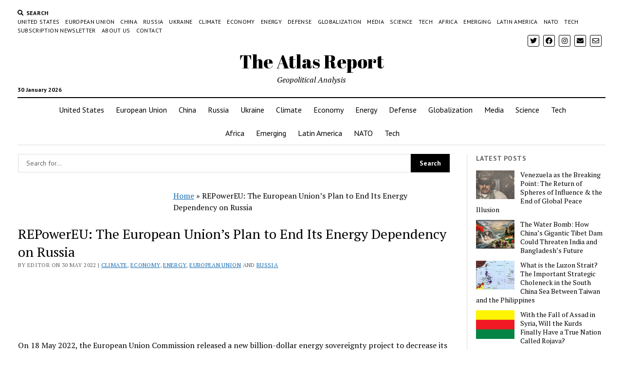

--- FILE ---
content_type: text/html; charset=UTF-8
request_url: https://atlas-report.com/repowereu-the-european-unions-plan-to-end-its-energy-dependency-on-russia/
body_size: 78643
content:
<!DOCTYPE html>

<html lang="en-AU">

<head>
	<meta name='robots' content='index, follow, max-image-preview:large, max-snippet:-1, max-video-preview:-1' />
	<style>img:is([sizes="auto" i], [sizes^="auto," i]) { contain-intrinsic-size: 3000px 1500px }</style>
	<meta charset="UTF-8" />
<meta name="viewport" content="width=device-width, initial-scale=1" />
<meta name="template" content="Mission News 1.44" />

	<!-- This site is optimized with the Yoast SEO plugin v26.2 - https://yoast.com/wordpress/plugins/seo/ -->
	<title>REPowerEU: The European Union’s Plan to End Its Energy Dependency on Russia | The Atlas Report</title>
	<meta name="description" content="Learn about the new project REPowerEU which aims to cut off European dependence with Russia to ensure its economic and clean energy sovereignty." />
	<link rel="canonical" href="https://atlas-report.com/repowereu-the-european-unions-plan-to-end-its-energy-dependency-on-russia/" />
	<meta property="og:locale" content="en_US" />
	<meta property="og:type" content="article" />
	<meta property="og:title" content="REPowerEU: The European Union’s Plan to End Its Energy Dependency on Russia | The Atlas Report" />
	<meta property="og:description" content="Learn about the new project REPowerEU which aims to cut off European dependence with Russia to ensure its economic and clean energy sovereignty." />
	<meta property="og:url" content="https://atlas-report.com/repowereu-the-european-unions-plan-to-end-its-energy-dependency-on-russia/" />
	<meta property="og:site_name" content="The Atlas Report" />
	<meta property="article:published_time" content="2022-05-30T19:11:23+00:00" />
	<meta property="article:modified_time" content="2024-07-25T14:16:52+00:00" />
	<meta property="og:image" content="https://atlas-report.com/wp-content/uploads/2022/05/Ursula-von-der-Leyen-1.jpg" />
	<meta property="og:image:width" content="750" />
	<meta property="og:image:height" content="500" />
	<meta property="og:image:type" content="image/jpeg" />
	<meta name="author" content="Editor" />
	<meta name="twitter:card" content="summary_large_image" />
	<meta name="twitter:label1" content="Written by" />
	<meta name="twitter:data1" content="Editor" />
	<meta name="twitter:label2" content="Est. reading time" />
	<meta name="twitter:data2" content="5 minutes" />
	<script type="application/ld+json" class="yoast-schema-graph">{"@context":"https://schema.org","@graph":[{"@type":"Article","@id":"https://atlas-report.com/repowereu-the-european-unions-plan-to-end-its-energy-dependency-on-russia/#article","isPartOf":{"@id":"https://atlas-report.com/repowereu-the-european-unions-plan-to-end-its-energy-dependency-on-russia/"},"author":{"name":"Editor","@id":"https://atlas-report.com/#/schema/person/2d2ede5a71705f48ccebcc4b969fadce"},"headline":"REPowerEU: The European Union’s Plan to End Its Energy Dependency on Russia","datePublished":"2022-05-30T19:11:23+00:00","dateModified":"2024-07-25T14:16:52+00:00","mainEntityOfPage":{"@id":"https://atlas-report.com/repowereu-the-european-unions-plan-to-end-its-energy-dependency-on-russia/"},"wordCount":966,"commentCount":8,"publisher":{"@id":"https://atlas-report.com/#organization"},"image":{"@id":"https://atlas-report.com/repowereu-the-european-unions-plan-to-end-its-energy-dependency-on-russia/#primaryimage"},"thumbnailUrl":"https://atlas-report.com/wp-content/uploads/2022/05/Ursula-von-der-Leyen-1.jpg","keywords":["Clean Energy","European Commission","European Union","LNG","Natural Gas","REPower EU","REPowerEU","Russia"],"articleSection":["Climate","Economy","Energy","European Union","Russia"],"inLanguage":"en-AU","potentialAction":[{"@type":"CommentAction","name":"Comment","target":["https://atlas-report.com/repowereu-the-european-unions-plan-to-end-its-energy-dependency-on-russia/#respond"]}]},{"@type":"WebPage","@id":"https://atlas-report.com/repowereu-the-european-unions-plan-to-end-its-energy-dependency-on-russia/","url":"https://atlas-report.com/repowereu-the-european-unions-plan-to-end-its-energy-dependency-on-russia/","name":"REPowerEU: The European Union’s Plan to End Its Energy Dependency on Russia | The Atlas Report","isPartOf":{"@id":"https://atlas-report.com/#website"},"primaryImageOfPage":{"@id":"https://atlas-report.com/repowereu-the-european-unions-plan-to-end-its-energy-dependency-on-russia/#primaryimage"},"image":{"@id":"https://atlas-report.com/repowereu-the-european-unions-plan-to-end-its-energy-dependency-on-russia/#primaryimage"},"thumbnailUrl":"https://atlas-report.com/wp-content/uploads/2022/05/Ursula-von-der-Leyen-1.jpg","datePublished":"2022-05-30T19:11:23+00:00","dateModified":"2024-07-25T14:16:52+00:00","description":"Learn about the new project REPowerEU which aims to cut off European dependence with Russia to ensure its economic and clean energy sovereignty.","breadcrumb":{"@id":"https://atlas-report.com/repowereu-the-european-unions-plan-to-end-its-energy-dependency-on-russia/#breadcrumb"},"inLanguage":"en-AU","potentialAction":[{"@type":"ReadAction","target":["https://atlas-report.com/repowereu-the-european-unions-plan-to-end-its-energy-dependency-on-russia/"]}]},{"@type":"ImageObject","inLanguage":"en-AU","@id":"https://atlas-report.com/repowereu-the-european-unions-plan-to-end-its-energy-dependency-on-russia/#primaryimage","url":"https://atlas-report.com/wp-content/uploads/2022/05/Ursula-von-der-Leyen-1.jpg","contentUrl":"https://atlas-report.com/wp-content/uploads/2022/05/Ursula-von-der-Leyen-1.jpg","width":750,"height":500,"caption":"REPowerEU: The European Union’s Plan to End Energy Dependency on Russia"},{"@type":"BreadcrumbList","@id":"https://atlas-report.com/repowereu-the-european-unions-plan-to-end-its-energy-dependency-on-russia/#breadcrumb","itemListElement":[{"@type":"ListItem","position":1,"name":"Home","item":"https://atlas-report.com/"},{"@type":"ListItem","position":2,"name":"REPowerEU: The European Union’s Plan to End Its Energy Dependency on Russia"}]},{"@type":"WebSite","@id":"https://atlas-report.com/#website","url":"https://atlas-report.com/","name":"The Atlas Report","description":"Geopolitical Analysis","publisher":{"@id":"https://atlas-report.com/#organization"},"potentialAction":[{"@type":"SearchAction","target":{"@type":"EntryPoint","urlTemplate":"https://atlas-report.com/?s={search_term_string}"},"query-input":{"@type":"PropertyValueSpecification","valueRequired":true,"valueName":"search_term_string"}}],"inLanguage":"en-AU"},{"@type":"Organization","@id":"https://atlas-report.com/#organization","name":"The Atlas Report","url":"https://atlas-report.com/","logo":{"@type":"ImageObject","inLanguage":"en-AU","@id":"https://atlas-report.com/#/schema/logo/image/","url":"https://atlas-report.com/wp-content/uploads/2022/02/ATL-LOGO-e1645168190388.png","contentUrl":"https://atlas-report.com/wp-content/uploads/2022/02/ATL-LOGO-e1645168190388.png","width":443,"height":301,"caption":"The Atlas Report"},"image":{"@id":"https://atlas-report.com/#/schema/logo/image/"}},{"@type":"Person","@id":"https://atlas-report.com/#/schema/person/2d2ede5a71705f48ccebcc4b969fadce","name":"Editor","image":{"@type":"ImageObject","inLanguage":"en-AU","@id":"https://atlas-report.com/#/schema/person/image/","url":"https://secure.gravatar.com/avatar/d1fbe399fdf086f3d584da470565a2f9d82244c48d60b8be2c05574c79fa681f?s=96&d=mm&r=g","contentUrl":"https://secure.gravatar.com/avatar/d1fbe399fdf086f3d584da470565a2f9d82244c48d60b8be2c05574c79fa681f?s=96&d=mm&r=g","caption":"Editor"},"sameAs":["https://atlas-report.com"],"url":"https://atlas-report.com/author/nikki/"}]}</script>
	<!-- / Yoast SEO plugin. -->


<link rel='dns-prefetch' href='//fonts.googleapis.com' />
<link rel="alternate" type="application/rss+xml" title="The Atlas Report &raquo; Feed" href="https://atlas-report.com/feed/" />
<link rel="alternate" type="application/rss+xml" title="The Atlas Report &raquo; Comments Feed" href="https://atlas-report.com/comments/feed/" />
<link rel="alternate" type="application/rss+xml" title="The Atlas Report &raquo; REPowerEU: The European Union’s Plan to End Its Energy Dependency on Russia Comments Feed" href="https://atlas-report.com/repowereu-the-european-unions-plan-to-end-its-energy-dependency-on-russia/feed/" />
<link rel="alternate" type="application/rss+xml" title="The Atlas Report &raquo; Stories Feed" href="https://atlas-report.com/web-stories/feed/">		<!-- This site uses the Google Analytics by MonsterInsights plugin v9.11.1 - Using Analytics tracking - https://www.monsterinsights.com/ -->
							<script src="//www.googletagmanager.com/gtag/js?id=G-LGWSFD4MH3"  data-cfasync="false" data-wpfc-render="false" type="text/javascript" async></script>
			<script data-cfasync="false" data-wpfc-render="false" type="text/javascript">
				var mi_version = '9.11.1';
				var mi_track_user = true;
				var mi_no_track_reason = '';
								var MonsterInsightsDefaultLocations = {"page_location":"https:\/\/atlas-report.com\/repowereu-the-european-unions-plan-to-end-its-energy-dependency-on-russia\/"};
								if ( typeof MonsterInsightsPrivacyGuardFilter === 'function' ) {
					var MonsterInsightsLocations = (typeof MonsterInsightsExcludeQuery === 'object') ? MonsterInsightsPrivacyGuardFilter( MonsterInsightsExcludeQuery ) : MonsterInsightsPrivacyGuardFilter( MonsterInsightsDefaultLocations );
				} else {
					var MonsterInsightsLocations = (typeof MonsterInsightsExcludeQuery === 'object') ? MonsterInsightsExcludeQuery : MonsterInsightsDefaultLocations;
				}

								var disableStrs = [
										'ga-disable-G-LGWSFD4MH3',
									];

				/* Function to detect opted out users */
				function __gtagTrackerIsOptedOut() {
					for (var index = 0; index < disableStrs.length; index++) {
						if (document.cookie.indexOf(disableStrs[index] + '=true') > -1) {
							return true;
						}
					}

					return false;
				}

				/* Disable tracking if the opt-out cookie exists. */
				if (__gtagTrackerIsOptedOut()) {
					for (var index = 0; index < disableStrs.length; index++) {
						window[disableStrs[index]] = true;
					}
				}

				/* Opt-out function */
				function __gtagTrackerOptout() {
					for (var index = 0; index < disableStrs.length; index++) {
						document.cookie = disableStrs[index] + '=true; expires=Thu, 31 Dec 2099 23:59:59 UTC; path=/';
						window[disableStrs[index]] = true;
					}
				}

				if ('undefined' === typeof gaOptout) {
					function gaOptout() {
						__gtagTrackerOptout();
					}
				}
								window.dataLayer = window.dataLayer || [];

				window.MonsterInsightsDualTracker = {
					helpers: {},
					trackers: {},
				};
				if (mi_track_user) {
					function __gtagDataLayer() {
						dataLayer.push(arguments);
					}

					function __gtagTracker(type, name, parameters) {
						if (!parameters) {
							parameters = {};
						}

						if (parameters.send_to) {
							__gtagDataLayer.apply(null, arguments);
							return;
						}

						if (type === 'event') {
														parameters.send_to = monsterinsights_frontend.v4_id;
							var hookName = name;
							if (typeof parameters['event_category'] !== 'undefined') {
								hookName = parameters['event_category'] + ':' + name;
							}

							if (typeof MonsterInsightsDualTracker.trackers[hookName] !== 'undefined') {
								MonsterInsightsDualTracker.trackers[hookName](parameters);
							} else {
								__gtagDataLayer('event', name, parameters);
							}
							
						} else {
							__gtagDataLayer.apply(null, arguments);
						}
					}

					__gtagTracker('js', new Date());
					__gtagTracker('set', {
						'developer_id.dZGIzZG': true,
											});
					if ( MonsterInsightsLocations.page_location ) {
						__gtagTracker('set', MonsterInsightsLocations);
					}
										__gtagTracker('config', 'G-LGWSFD4MH3', {"forceSSL":"true","link_attribution":"true"} );
										window.gtag = __gtagTracker;										(function () {
						/* https://developers.google.com/analytics/devguides/collection/analyticsjs/ */
						/* ga and __gaTracker compatibility shim. */
						var noopfn = function () {
							return null;
						};
						var newtracker = function () {
							return new Tracker();
						};
						var Tracker = function () {
							return null;
						};
						var p = Tracker.prototype;
						p.get = noopfn;
						p.set = noopfn;
						p.send = function () {
							var args = Array.prototype.slice.call(arguments);
							args.unshift('send');
							__gaTracker.apply(null, args);
						};
						var __gaTracker = function () {
							var len = arguments.length;
							if (len === 0) {
								return;
							}
							var f = arguments[len - 1];
							if (typeof f !== 'object' || f === null || typeof f.hitCallback !== 'function') {
								if ('send' === arguments[0]) {
									var hitConverted, hitObject = false, action;
									if ('event' === arguments[1]) {
										if ('undefined' !== typeof arguments[3]) {
											hitObject = {
												'eventAction': arguments[3],
												'eventCategory': arguments[2],
												'eventLabel': arguments[4],
												'value': arguments[5] ? arguments[5] : 1,
											}
										}
									}
									if ('pageview' === arguments[1]) {
										if ('undefined' !== typeof arguments[2]) {
											hitObject = {
												'eventAction': 'page_view',
												'page_path': arguments[2],
											}
										}
									}
									if (typeof arguments[2] === 'object') {
										hitObject = arguments[2];
									}
									if (typeof arguments[5] === 'object') {
										Object.assign(hitObject, arguments[5]);
									}
									if ('undefined' !== typeof arguments[1].hitType) {
										hitObject = arguments[1];
										if ('pageview' === hitObject.hitType) {
											hitObject.eventAction = 'page_view';
										}
									}
									if (hitObject) {
										action = 'timing' === arguments[1].hitType ? 'timing_complete' : hitObject.eventAction;
										hitConverted = mapArgs(hitObject);
										__gtagTracker('event', action, hitConverted);
									}
								}
								return;
							}

							function mapArgs(args) {
								var arg, hit = {};
								var gaMap = {
									'eventCategory': 'event_category',
									'eventAction': 'event_action',
									'eventLabel': 'event_label',
									'eventValue': 'event_value',
									'nonInteraction': 'non_interaction',
									'timingCategory': 'event_category',
									'timingVar': 'name',
									'timingValue': 'value',
									'timingLabel': 'event_label',
									'page': 'page_path',
									'location': 'page_location',
									'title': 'page_title',
									'referrer' : 'page_referrer',
								};
								for (arg in args) {
																		if (!(!args.hasOwnProperty(arg) || !gaMap.hasOwnProperty(arg))) {
										hit[gaMap[arg]] = args[arg];
									} else {
										hit[arg] = args[arg];
									}
								}
								return hit;
							}

							try {
								f.hitCallback();
							} catch (ex) {
							}
						};
						__gaTracker.create = newtracker;
						__gaTracker.getByName = newtracker;
						__gaTracker.getAll = function () {
							return [];
						};
						__gaTracker.remove = noopfn;
						__gaTracker.loaded = true;
						window['__gaTracker'] = __gaTracker;
					})();
									} else {
										console.log("");
					(function () {
						function __gtagTracker() {
							return null;
						}

						window['__gtagTracker'] = __gtagTracker;
						window['gtag'] = __gtagTracker;
					})();
									}
			</script>
							<!-- / Google Analytics by MonsterInsights -->
		<script type="text/javascript">
/* <![CDATA[ */
window._wpemojiSettings = {"baseUrl":"https:\/\/s.w.org\/images\/core\/emoji\/16.0.1\/72x72\/","ext":".png","svgUrl":"https:\/\/s.w.org\/images\/core\/emoji\/16.0.1\/svg\/","svgExt":".svg","source":{"concatemoji":"https:\/\/atlas-report.com\/wp-includes\/js\/wp-emoji-release.min.js?ver=6.8.3"}};
/*! This file is auto-generated */
!function(s,n){var o,i,e;function c(e){try{var t={supportTests:e,timestamp:(new Date).valueOf()};sessionStorage.setItem(o,JSON.stringify(t))}catch(e){}}function p(e,t,n){e.clearRect(0,0,e.canvas.width,e.canvas.height),e.fillText(t,0,0);var t=new Uint32Array(e.getImageData(0,0,e.canvas.width,e.canvas.height).data),a=(e.clearRect(0,0,e.canvas.width,e.canvas.height),e.fillText(n,0,0),new Uint32Array(e.getImageData(0,0,e.canvas.width,e.canvas.height).data));return t.every(function(e,t){return e===a[t]})}function u(e,t){e.clearRect(0,0,e.canvas.width,e.canvas.height),e.fillText(t,0,0);for(var n=e.getImageData(16,16,1,1),a=0;a<n.data.length;a++)if(0!==n.data[a])return!1;return!0}function f(e,t,n,a){switch(t){case"flag":return n(e,"\ud83c\udff3\ufe0f\u200d\u26a7\ufe0f","\ud83c\udff3\ufe0f\u200b\u26a7\ufe0f")?!1:!n(e,"\ud83c\udde8\ud83c\uddf6","\ud83c\udde8\u200b\ud83c\uddf6")&&!n(e,"\ud83c\udff4\udb40\udc67\udb40\udc62\udb40\udc65\udb40\udc6e\udb40\udc67\udb40\udc7f","\ud83c\udff4\u200b\udb40\udc67\u200b\udb40\udc62\u200b\udb40\udc65\u200b\udb40\udc6e\u200b\udb40\udc67\u200b\udb40\udc7f");case"emoji":return!a(e,"\ud83e\udedf")}return!1}function g(e,t,n,a){var r="undefined"!=typeof WorkerGlobalScope&&self instanceof WorkerGlobalScope?new OffscreenCanvas(300,150):s.createElement("canvas"),o=r.getContext("2d",{willReadFrequently:!0}),i=(o.textBaseline="top",o.font="600 32px Arial",{});return e.forEach(function(e){i[e]=t(o,e,n,a)}),i}function t(e){var t=s.createElement("script");t.src=e,t.defer=!0,s.head.appendChild(t)}"undefined"!=typeof Promise&&(o="wpEmojiSettingsSupports",i=["flag","emoji"],n.supports={everything:!0,everythingExceptFlag:!0},e=new Promise(function(e){s.addEventListener("DOMContentLoaded",e,{once:!0})}),new Promise(function(t){var n=function(){try{var e=JSON.parse(sessionStorage.getItem(o));if("object"==typeof e&&"number"==typeof e.timestamp&&(new Date).valueOf()<e.timestamp+604800&&"object"==typeof e.supportTests)return e.supportTests}catch(e){}return null}();if(!n){if("undefined"!=typeof Worker&&"undefined"!=typeof OffscreenCanvas&&"undefined"!=typeof URL&&URL.createObjectURL&&"undefined"!=typeof Blob)try{var e="postMessage("+g.toString()+"("+[JSON.stringify(i),f.toString(),p.toString(),u.toString()].join(",")+"));",a=new Blob([e],{type:"text/javascript"}),r=new Worker(URL.createObjectURL(a),{name:"wpTestEmojiSupports"});return void(r.onmessage=function(e){c(n=e.data),r.terminate(),t(n)})}catch(e){}c(n=g(i,f,p,u))}t(n)}).then(function(e){for(var t in e)n.supports[t]=e[t],n.supports.everything=n.supports.everything&&n.supports[t],"flag"!==t&&(n.supports.everythingExceptFlag=n.supports.everythingExceptFlag&&n.supports[t]);n.supports.everythingExceptFlag=n.supports.everythingExceptFlag&&!n.supports.flag,n.DOMReady=!1,n.readyCallback=function(){n.DOMReady=!0}}).then(function(){return e}).then(function(){var e;n.supports.everything||(n.readyCallback(),(e=n.source||{}).concatemoji?t(e.concatemoji):e.wpemoji&&e.twemoji&&(t(e.twemoji),t(e.wpemoji)))}))}((window,document),window._wpemojiSettings);
/* ]]> */
</script>

<style id='wp-emoji-styles-inline-css' type='text/css'>

	img.wp-smiley, img.emoji {
		display: inline !important;
		border: none !important;
		box-shadow: none !important;
		height: 1em !important;
		width: 1em !important;
		margin: 0 0.07em !important;
		vertical-align: -0.1em !important;
		background: none !important;
		padding: 0 !important;
	}
</style>
<link rel='stylesheet' id='wp-block-library-css' href='https://atlas-report.com/wp-includes/css/dist/block-library/style.min.css?ver=6.8.3' type='text/css' media='all' />
<style id='classic-theme-styles-inline-css' type='text/css'>
/*! This file is auto-generated */
.wp-block-button__link{color:#fff;background-color:#32373c;border-radius:9999px;box-shadow:none;text-decoration:none;padding:calc(.667em + 2px) calc(1.333em + 2px);font-size:1.125em}.wp-block-file__button{background:#32373c;color:#fff;text-decoration:none}
</style>
<style id='global-styles-inline-css' type='text/css'>
:root{--wp--preset--aspect-ratio--square: 1;--wp--preset--aspect-ratio--4-3: 4/3;--wp--preset--aspect-ratio--3-4: 3/4;--wp--preset--aspect-ratio--3-2: 3/2;--wp--preset--aspect-ratio--2-3: 2/3;--wp--preset--aspect-ratio--16-9: 16/9;--wp--preset--aspect-ratio--9-16: 9/16;--wp--preset--color--black: #000000;--wp--preset--color--cyan-bluish-gray: #abb8c3;--wp--preset--color--white: #ffffff;--wp--preset--color--pale-pink: #f78da7;--wp--preset--color--vivid-red: #cf2e2e;--wp--preset--color--luminous-vivid-orange: #ff6900;--wp--preset--color--luminous-vivid-amber: #fcb900;--wp--preset--color--light-green-cyan: #7bdcb5;--wp--preset--color--vivid-green-cyan: #00d084;--wp--preset--color--pale-cyan-blue: #8ed1fc;--wp--preset--color--vivid-cyan-blue: #0693e3;--wp--preset--color--vivid-purple: #9b51e0;--wp--preset--gradient--vivid-cyan-blue-to-vivid-purple: linear-gradient(135deg,rgba(6,147,227,1) 0%,rgb(155,81,224) 100%);--wp--preset--gradient--light-green-cyan-to-vivid-green-cyan: linear-gradient(135deg,rgb(122,220,180) 0%,rgb(0,208,130) 100%);--wp--preset--gradient--luminous-vivid-amber-to-luminous-vivid-orange: linear-gradient(135deg,rgba(252,185,0,1) 0%,rgba(255,105,0,1) 100%);--wp--preset--gradient--luminous-vivid-orange-to-vivid-red: linear-gradient(135deg,rgba(255,105,0,1) 0%,rgb(207,46,46) 100%);--wp--preset--gradient--very-light-gray-to-cyan-bluish-gray: linear-gradient(135deg,rgb(238,238,238) 0%,rgb(169,184,195) 100%);--wp--preset--gradient--cool-to-warm-spectrum: linear-gradient(135deg,rgb(74,234,220) 0%,rgb(151,120,209) 20%,rgb(207,42,186) 40%,rgb(238,44,130) 60%,rgb(251,105,98) 80%,rgb(254,248,76) 100%);--wp--preset--gradient--blush-light-purple: linear-gradient(135deg,rgb(255,206,236) 0%,rgb(152,150,240) 100%);--wp--preset--gradient--blush-bordeaux: linear-gradient(135deg,rgb(254,205,165) 0%,rgb(254,45,45) 50%,rgb(107,0,62) 100%);--wp--preset--gradient--luminous-dusk: linear-gradient(135deg,rgb(255,203,112) 0%,rgb(199,81,192) 50%,rgb(65,88,208) 100%);--wp--preset--gradient--pale-ocean: linear-gradient(135deg,rgb(255,245,203) 0%,rgb(182,227,212) 50%,rgb(51,167,181) 100%);--wp--preset--gradient--electric-grass: linear-gradient(135deg,rgb(202,248,128) 0%,rgb(113,206,126) 100%);--wp--preset--gradient--midnight: linear-gradient(135deg,rgb(2,3,129) 0%,rgb(40,116,252) 100%);--wp--preset--font-size--small: 12px;--wp--preset--font-size--medium: 20px;--wp--preset--font-size--large: 21px;--wp--preset--font-size--x-large: 42px;--wp--preset--font-size--regular: 16px;--wp--preset--font-size--larger: 28px;--wp--preset--spacing--20: 0.44rem;--wp--preset--spacing--30: 0.67rem;--wp--preset--spacing--40: 1rem;--wp--preset--spacing--50: 1.5rem;--wp--preset--spacing--60: 2.25rem;--wp--preset--spacing--70: 3.38rem;--wp--preset--spacing--80: 5.06rem;--wp--preset--shadow--natural: 6px 6px 9px rgba(0, 0, 0, 0.2);--wp--preset--shadow--deep: 12px 12px 50px rgba(0, 0, 0, 0.4);--wp--preset--shadow--sharp: 6px 6px 0px rgba(0, 0, 0, 0.2);--wp--preset--shadow--outlined: 6px 6px 0px -3px rgba(255, 255, 255, 1), 6px 6px rgba(0, 0, 0, 1);--wp--preset--shadow--crisp: 6px 6px 0px rgba(0, 0, 0, 1);}:where(.is-layout-flex){gap: 0.5em;}:where(.is-layout-grid){gap: 0.5em;}body .is-layout-flex{display: flex;}.is-layout-flex{flex-wrap: wrap;align-items: center;}.is-layout-flex > :is(*, div){margin: 0;}body .is-layout-grid{display: grid;}.is-layout-grid > :is(*, div){margin: 0;}:where(.wp-block-columns.is-layout-flex){gap: 2em;}:where(.wp-block-columns.is-layout-grid){gap: 2em;}:where(.wp-block-post-template.is-layout-flex){gap: 1.25em;}:where(.wp-block-post-template.is-layout-grid){gap: 1.25em;}.has-black-color{color: var(--wp--preset--color--black) !important;}.has-cyan-bluish-gray-color{color: var(--wp--preset--color--cyan-bluish-gray) !important;}.has-white-color{color: var(--wp--preset--color--white) !important;}.has-pale-pink-color{color: var(--wp--preset--color--pale-pink) !important;}.has-vivid-red-color{color: var(--wp--preset--color--vivid-red) !important;}.has-luminous-vivid-orange-color{color: var(--wp--preset--color--luminous-vivid-orange) !important;}.has-luminous-vivid-amber-color{color: var(--wp--preset--color--luminous-vivid-amber) !important;}.has-light-green-cyan-color{color: var(--wp--preset--color--light-green-cyan) !important;}.has-vivid-green-cyan-color{color: var(--wp--preset--color--vivid-green-cyan) !important;}.has-pale-cyan-blue-color{color: var(--wp--preset--color--pale-cyan-blue) !important;}.has-vivid-cyan-blue-color{color: var(--wp--preset--color--vivid-cyan-blue) !important;}.has-vivid-purple-color{color: var(--wp--preset--color--vivid-purple) !important;}.has-black-background-color{background-color: var(--wp--preset--color--black) !important;}.has-cyan-bluish-gray-background-color{background-color: var(--wp--preset--color--cyan-bluish-gray) !important;}.has-white-background-color{background-color: var(--wp--preset--color--white) !important;}.has-pale-pink-background-color{background-color: var(--wp--preset--color--pale-pink) !important;}.has-vivid-red-background-color{background-color: var(--wp--preset--color--vivid-red) !important;}.has-luminous-vivid-orange-background-color{background-color: var(--wp--preset--color--luminous-vivid-orange) !important;}.has-luminous-vivid-amber-background-color{background-color: var(--wp--preset--color--luminous-vivid-amber) !important;}.has-light-green-cyan-background-color{background-color: var(--wp--preset--color--light-green-cyan) !important;}.has-vivid-green-cyan-background-color{background-color: var(--wp--preset--color--vivid-green-cyan) !important;}.has-pale-cyan-blue-background-color{background-color: var(--wp--preset--color--pale-cyan-blue) !important;}.has-vivid-cyan-blue-background-color{background-color: var(--wp--preset--color--vivid-cyan-blue) !important;}.has-vivid-purple-background-color{background-color: var(--wp--preset--color--vivid-purple) !important;}.has-black-border-color{border-color: var(--wp--preset--color--black) !important;}.has-cyan-bluish-gray-border-color{border-color: var(--wp--preset--color--cyan-bluish-gray) !important;}.has-white-border-color{border-color: var(--wp--preset--color--white) !important;}.has-pale-pink-border-color{border-color: var(--wp--preset--color--pale-pink) !important;}.has-vivid-red-border-color{border-color: var(--wp--preset--color--vivid-red) !important;}.has-luminous-vivid-orange-border-color{border-color: var(--wp--preset--color--luminous-vivid-orange) !important;}.has-luminous-vivid-amber-border-color{border-color: var(--wp--preset--color--luminous-vivid-amber) !important;}.has-light-green-cyan-border-color{border-color: var(--wp--preset--color--light-green-cyan) !important;}.has-vivid-green-cyan-border-color{border-color: var(--wp--preset--color--vivid-green-cyan) !important;}.has-pale-cyan-blue-border-color{border-color: var(--wp--preset--color--pale-cyan-blue) !important;}.has-vivid-cyan-blue-border-color{border-color: var(--wp--preset--color--vivid-cyan-blue) !important;}.has-vivid-purple-border-color{border-color: var(--wp--preset--color--vivid-purple) !important;}.has-vivid-cyan-blue-to-vivid-purple-gradient-background{background: var(--wp--preset--gradient--vivid-cyan-blue-to-vivid-purple) !important;}.has-light-green-cyan-to-vivid-green-cyan-gradient-background{background: var(--wp--preset--gradient--light-green-cyan-to-vivid-green-cyan) !important;}.has-luminous-vivid-amber-to-luminous-vivid-orange-gradient-background{background: var(--wp--preset--gradient--luminous-vivid-amber-to-luminous-vivid-orange) !important;}.has-luminous-vivid-orange-to-vivid-red-gradient-background{background: var(--wp--preset--gradient--luminous-vivid-orange-to-vivid-red) !important;}.has-very-light-gray-to-cyan-bluish-gray-gradient-background{background: var(--wp--preset--gradient--very-light-gray-to-cyan-bluish-gray) !important;}.has-cool-to-warm-spectrum-gradient-background{background: var(--wp--preset--gradient--cool-to-warm-spectrum) !important;}.has-blush-light-purple-gradient-background{background: var(--wp--preset--gradient--blush-light-purple) !important;}.has-blush-bordeaux-gradient-background{background: var(--wp--preset--gradient--blush-bordeaux) !important;}.has-luminous-dusk-gradient-background{background: var(--wp--preset--gradient--luminous-dusk) !important;}.has-pale-ocean-gradient-background{background: var(--wp--preset--gradient--pale-ocean) !important;}.has-electric-grass-gradient-background{background: var(--wp--preset--gradient--electric-grass) !important;}.has-midnight-gradient-background{background: var(--wp--preset--gradient--midnight) !important;}.has-small-font-size{font-size: var(--wp--preset--font-size--small) !important;}.has-medium-font-size{font-size: var(--wp--preset--font-size--medium) !important;}.has-large-font-size{font-size: var(--wp--preset--font-size--large) !important;}.has-x-large-font-size{font-size: var(--wp--preset--font-size--x-large) !important;}
:where(.wp-block-post-template.is-layout-flex){gap: 1.25em;}:where(.wp-block-post-template.is-layout-grid){gap: 1.25em;}
:where(.wp-block-columns.is-layout-flex){gap: 2em;}:where(.wp-block-columns.is-layout-grid){gap: 2em;}
:root :where(.wp-block-pullquote){font-size: 1.5em;line-height: 1.6;}
</style>
<link rel='stylesheet' id='contact-form-7-css' href='https://atlas-report.com/wp-content/plugins/contact-form-7/includes/css/styles.css?ver=6.1.2' type='text/css' media='all' />
<link rel='stylesheet' id='wpfc-css' href='https://atlas-report.com/wp-content/plugins/gs-facebook-comments/public/css/wpfc-public.css?ver=1.6' type='text/css' media='all' />
<link crossorigin="anonymous" rel='stylesheet' id='ct-mission-news-google-fonts-css' href='//fonts.googleapis.com/css?family=Abril+Fatface%7CPT+Sans%3A400%2C700%7CPT+Serif%3A400%2C400i%2C700%2C700i&#038;subset=latin%2Clatin-ext&#038;display=swap&#038;ver=6.8.3' type='text/css' media='all' />
<link rel='stylesheet' id='ct-mission-news-font-awesome-css' href='https://atlas-report.com/wp-content/themes/mission-news/assets/font-awesome/css/all.min.css?ver=6.8.3' type='text/css' media='all' />
<link rel='stylesheet' id='ct-mission-news-style-css' href='https://atlas-report.com/wp-content/themes/mission-news/style.css?ver=6.8.3' type='text/css' media='all' />
<link rel='stylesheet' id='newsletter-css' href='https://atlas-report.com/wp-content/plugins/newsletter/style.css?ver=9.0.5' type='text/css' media='all' />
<script type="text/javascript" src="https://atlas-report.com/wp-content/plugins/google-analytics-for-wordpress/assets/js/frontend-gtag.min.js?ver=9.11.1" id="monsterinsights-frontend-script-js" async="async" data-wp-strategy="async"></script>
<script data-cfasync="false" data-wpfc-render="false" type="text/javascript" id='monsterinsights-frontend-script-js-extra'>/* <![CDATA[ */
var monsterinsights_frontend = {"js_events_tracking":"true","download_extensions":"doc,pdf,ppt,zip,xls,docx,pptx,xlsx","inbound_paths":"[{\"path\":\"\\\/go\\\/\",\"label\":\"affiliate\"},{\"path\":\"\\\/recommend\\\/\",\"label\":\"affiliate\"}]","home_url":"https:\/\/atlas-report.com","hash_tracking":"false","v4_id":"G-LGWSFD4MH3"};/* ]]> */
</script>
<script type="text/javascript" src="https://atlas-report.com/wp-includes/js/jquery/jquery.min.js?ver=3.7.1" id="jquery-core-js"></script>
<script type="text/javascript" src="https://atlas-report.com/wp-includes/js/jquery/jquery-migrate.min.js?ver=3.4.1" id="jquery-migrate-js"></script>
<script type="text/javascript" src="https://atlas-report.com/wp-content/plugins/gs-facebook-comments/public/js/wpfc-public.js?ver=1.6" id="wpfc-js"></script>
<link rel="https://api.w.org/" href="https://atlas-report.com/wp-json/" /><link rel="alternate" title="JSON" type="application/json" href="https://atlas-report.com/wp-json/wp/v2/posts/868" /><link rel="EditURI" type="application/rsd+xml" title="RSD" href="https://atlas-report.com/xmlrpc.php?rsd" />
<meta name="generator" content="WordPress 6.8.3" />
<link rel='shortlink' href='https://atlas-report.com/?p=868' />
<link rel="alternate" title="oEmbed (JSON)" type="application/json+oembed" href="https://atlas-report.com/wp-json/oembed/1.0/embed?url=https%3A%2F%2Fatlas-report.com%2Frepowereu-the-european-unions-plan-to-end-its-energy-dependency-on-russia%2F" />
<link rel="alternate" title="oEmbed (XML)" type="text/xml+oembed" href="https://atlas-report.com/wp-json/oembed/1.0/embed?url=https%3A%2F%2Fatlas-report.com%2Frepowereu-the-european-unions-plan-to-end-its-energy-dependency-on-russia%2F&#038;format=xml" />
<meta property="fb:app_id" content="4053513611384758" /><!-- HFCM by 99 Robots - Snippet # 1: Adsense verification -->
<meta name="google-adsense-account" content="ca-pub-1901420619701950">
<!-- /end HFCM by 99 Robots -->
<link rel="apple-touch-icon" sizes="180x180" href="/news/wp-content/uploads/fbrfg/apple-touch-icon.png">
<link rel="icon" type="image/png" sizes="32x32" href="/news/wp-content/uploads/fbrfg/favicon-32x32.png">
<link rel="icon" type="image/png" sizes="16x16" href="/news/wp-content/uploads/fbrfg/favicon-16x16.png">
<link rel="manifest" href="/news/wp-content/uploads/fbrfg/site.webmanifest">
<link rel="mask-icon" href="/news/wp-content/uploads/fbrfg/safari-pinned-tab.svg" color="#5bbad5">
<link rel="shortcut icon" href="/news/wp-content/uploads/fbrfg/favicon.ico">
<meta name="msapplication-TileColor" content="#da532c">
<meta name="msapplication-config" content="/news/wp-content/uploads/fbrfg/browserconfig.xml">
<meta name="theme-color" content="#ffffff">      <meta name="onesignal" content="wordpress-plugin"/>
            <script>

      window.OneSignalDeferred = window.OneSignalDeferred || [];

      OneSignalDeferred.push(function(OneSignal) {
        var oneSignal_options = {};
        window._oneSignalInitOptions = oneSignal_options;

        oneSignal_options['serviceWorkerParam'] = { scope: '/wp-content/plugins/onesignal-free-web-push-notifications/sdk_files/push/onesignal/' };
oneSignal_options['serviceWorkerPath'] = 'OneSignalSDKWorker.js';

        OneSignal.Notifications.setDefaultUrl("https://atlas-report.com");

        oneSignal_options['wordpress'] = true;
oneSignal_options['appId'] = 'a7c1f3ff-f981-4ed3-8a40-ff5629bde588';
oneSignal_options['allowLocalhostAsSecureOrigin'] = true;
oneSignal_options['welcomeNotification'] = { };
oneSignal_options['welcomeNotification']['title'] = "";
oneSignal_options['welcomeNotification']['message'] = "";
oneSignal_options['path'] = "https://atlas-report.com/wp-content/plugins/onesignal-free-web-push-notifications/sdk_files/";
oneSignal_options['safari_web_id'] = "web.onesignal.auto.2460cc6e-4b7f-44ed-bf33-fcc5c16bd2af";
oneSignal_options['promptOptions'] = { };
oneSignal_options['promptOptions']['actionMessage'] = "Get instant updates when we have new geopolitical analysis articles. Understand the world!";
oneSignal_options['promptOptions']['acceptButtonText'] = "Keep me updated";
oneSignal_options['promptOptions']['cancelButtonText'] = "No thanks";
oneSignal_options['notifyButton'] = { };
oneSignal_options['notifyButton']['enable'] = true;
oneSignal_options['notifyButton']['position'] = 'bottom-right';
oneSignal_options['notifyButton']['theme'] = 'default';
oneSignal_options['notifyButton']['size'] = 'medium';
oneSignal_options['notifyButton']['displayPredicate'] = function() {
              return !OneSignal.User.PushSubscription.optedIn;
            };
oneSignal_options['notifyButton']['showCredit'] = false;
              OneSignal.init(window._oneSignalInitOptions);
              OneSignal.Slidedown.promptPush()      });

      function documentInitOneSignal() {
        var oneSignal_elements = document.getElementsByClassName("OneSignal-prompt");

        var oneSignalLinkClickHandler = function(event) { OneSignal.Notifications.requestPermission(); event.preventDefault(); };        for(var i = 0; i < oneSignal_elements.length; i++)
          oneSignal_elements[i].addEventListener('click', oneSignalLinkClickHandler, false);
      }

      if (document.readyState === 'complete') {
           documentInitOneSignal();
      }
      else {
           window.addEventListener("load", function(event){
               documentInitOneSignal();
          });
      }
    </script>
<link rel="amphtml" href="https://atlas-report.com/repowereu-the-european-unions-plan-to-end-its-energy-dependency-on-russia/amp/"><link rel="icon" href="https://atlas-report.com/wp-content/uploads/2021/06/Favicon-380-por-380-copy-150x150.png" sizes="32x32" />
<link rel="icon" href="https://atlas-report.com/wp-content/uploads/2021/06/Favicon-380-por-380-copy-300x300.png" sizes="192x192" />
<link rel="apple-touch-icon" href="https://atlas-report.com/wp-content/uploads/2021/06/Favicon-380-por-380-copy-300x300.png" />
<meta name="msapplication-TileImage" content="https://atlas-report.com/wp-content/uploads/2021/06/Favicon-380-por-380-copy-300x300.png" />
</head>

	<!-- Global site tag (gtag.js) - Google Analytics -->
<script async src="https://www.googletagmanager.com/gtag/js?id=UA-199218382-2"></script>
<script>
  window.dataLayer = window.dataLayer || [];
  function gtag(){dataLayer.push(arguments);}
  gtag('js', new Date());

  gtag('config', 'UA-199218382-2');
</script>

<body id="mission-news" class="wp-singular post-template-default single single-post postid-868 single-format-standard wp-theme-mission-news layout-double layout-right-sidebar-wide">
<a class="skip-content" href="#main">Press &quot;Enter&quot; to skip to content</a>
<div id="overflow-container" class="overflow-container">
	<div id="max-width" class="max-width">
							<header class="site-header" id="site-header" role="banner">
				<div class="top-nav">
					<button id="search-toggle" class="search-toggle"><i class="fas fa-search"></i><span>Search</span></button>
<div id="search-form-popup" class="search-form-popup">
	<div class="inner">
		<div class="title">Search The Atlas Report</div>
		<div class='search-form-container'>
    <form role="search" method="get" class="search-form" action="https://atlas-report.com">
        <input id="search-field" type="search" class="search-field" value="" name="s"
               title="Search" placeholder=" Search for..." />
        <input type="submit" class="search-submit" value='Search'/>
    </form>
</div>		<a id="close-search" class="close" href="#"><svg xmlns="http://www.w3.org/2000/svg" width="20" height="20" viewBox="0 0 20 20" version="1.1"><g stroke="none" stroke-width="1" fill="none" fill-rule="evenodd"><g transform="translate(-17.000000, -12.000000)" fill="#000000"><g transform="translate(17.000000, 12.000000)"><rect transform="translate(10.000000, 10.000000) rotate(45.000000) translate(-10.000000, -10.000000) " x="9" y="-2" width="2" height="24"/><rect transform="translate(10.000000, 10.000000) rotate(-45.000000) translate(-10.000000, -10.000000) " x="9" y="-2" width="2" height="24"/></g></g></g></svg></a>
	</div>
</div>
					<div id="menu-secondary-container" class="menu-secondary-container">
						<div id="menu-secondary" class="menu-container menu-secondary" role="navigation">
	<nav class="menu"><ul id="menu-secondary-items" class="menu-secondary-items"><li id="menu-item-28" class="menu-item menu-item-type-taxonomy menu-item-object-category menu-item-28"><a href="https://atlas-report.com/category/united-states/">United States</a></li>
<li id="menu-item-30" class="menu-item menu-item-type-taxonomy menu-item-object-category current-post-ancestor current-menu-parent current-post-parent menu-item-30"><a href="https://atlas-report.com/category/european-union/">European Union</a></li>
<li id="menu-item-29" class="menu-item menu-item-type-taxonomy menu-item-object-category menu-item-29"><a href="https://atlas-report.com/category/china/">China</a></li>
<li id="menu-item-31" class="menu-item menu-item-type-taxonomy menu-item-object-category current-post-ancestor current-menu-parent current-post-parent menu-item-31"><a href="https://atlas-report.com/category/russia/">Russia</a></li>
<li id="menu-item-757" class="menu-item menu-item-type-taxonomy menu-item-object-category menu-item-757"><a href="https://atlas-report.com/category/ukraine/">Ukraine</a></li>
<li id="menu-item-32" class="menu-item menu-item-type-taxonomy menu-item-object-category current-post-ancestor current-menu-parent current-post-parent menu-item-32"><a href="https://atlas-report.com/category/climate/">Climate</a></li>
<li id="menu-item-34" class="menu-item menu-item-type-taxonomy menu-item-object-category current-post-ancestor current-menu-parent current-post-parent menu-item-34"><a href="https://atlas-report.com/category/economy/">Economy</a></li>
<li id="menu-item-346" class="menu-item menu-item-type-taxonomy menu-item-object-category current-post-ancestor current-menu-parent current-post-parent menu-item-346"><a href="https://atlas-report.com/category/energy/">Energy</a></li>
<li id="menu-item-33" class="menu-item menu-item-type-taxonomy menu-item-object-category menu-item-33"><a href="https://atlas-report.com/category/defense/">Defense</a></li>
<li id="menu-item-357" class="menu-item menu-item-type-taxonomy menu-item-object-category menu-item-357"><a href="https://atlas-report.com/category/globalization/">Globalization</a></li>
<li id="menu-item-1526" class="menu-item menu-item-type-taxonomy menu-item-object-category menu-item-1526"><a href="https://atlas-report.com/category/media/">Media</a></li>
<li id="menu-item-36" class="menu-item menu-item-type-taxonomy menu-item-object-category menu-item-36"><a href="https://atlas-report.com/category/science/">Science</a></li>
<li id="menu-item-37" class="menu-item menu-item-type-taxonomy menu-item-object-category menu-item-37"><a href="https://atlas-report.com/category/tech/">Tech</a></li>
<li id="menu-item-1519" class="menu-item menu-item-type-taxonomy menu-item-object-category menu-item-1519"><a href="https://atlas-report.com/category/africa/">Africa</a></li>
<li id="menu-item-1520" class="menu-item menu-item-type-taxonomy menu-item-object-category menu-item-1520"><a href="https://atlas-report.com/category/emerging/">Emerging</a></li>
<li id="menu-item-1521" class="menu-item menu-item-type-taxonomy menu-item-object-category menu-item-1521"><a href="https://atlas-report.com/category/latin-america/">Latin America</a></li>
<li id="menu-item-1522" class="menu-item menu-item-type-taxonomy menu-item-object-category menu-item-1522"><a href="https://atlas-report.com/category/nato/">NATO</a></li>
<li id="menu-item-1523" class="menu-item menu-item-type-taxonomy menu-item-object-category menu-item-1523"><a href="https://atlas-report.com/category/tech/">Tech</a></li>
<li id="menu-item-1525" class="menu-item menu-item-type-post_type menu-item-object-page menu-item-1525"><a href="https://atlas-report.com/newsletter/">Subscription Newsletter</a></li>
<li id="menu-item-408" class="menu-item menu-item-type-post_type menu-item-object-page menu-item-408"><a href="https://atlas-report.com/about/">About Us</a></li>
<li id="menu-item-27" class="menu-item menu-item-type-post_type menu-item-object-page menu-item-27"><a href="https://atlas-report.com/contact/">Contact</a></li>
</ul></nav></div>
					</div>
					<ul id='social-media-icons' class='social-media-icons'><li>					<a class="twitter" target="_blank"
					   href="https://twitter.com/AtlasReportBR">
						<i class="fab fa-twitter"
						   title="twitter"></i>
					</a>
					</li><li>					<a class="facebook" target="_blank"
					   href="https://www.facebook.com/AtlasReportBR">
						<i class="fab fa-facebook"
						   title="facebook"></i>
					</a>
					</li><li>					<a class="instagram" target="_blank"
					   href="https://www.instagram.com/atlasreportbr/">
						<i class="fab fa-instagram"
						   title="instagram"></i>
					</a>
					</li><li>					<a class="email" target="_blank"
					   href="mailto:co&#110;t&#97;t&#111;&#64;a&#116;&#108;as&#114;&#101;p&#111;&#114;&#116;.com.&#98;r">
						<i class="fas fa-envelope" title="email"></i>
					</a>
				</li><li>					<a class="email-form" target="_blank"
					   href="https://atlas-report.com/contact/">
						<i class="far fa-envelope"
						   title="email-form"></i>
					</a>
					</li></ul>				</div>
				<div id="title-container" class="title-container"><div class='site-title has-date'><a href='https://atlas-report.com'>The Atlas Report</a></div><p class="date">30 January 2026</p><p class="tagline">Geopolitical Analysis</p>				</div>
				<button id="toggle-navigation" class="toggle-navigation" name="toggle-navigation" aria-expanded="false">
					<span class="screen-reader-text">open menu</span>
					<svg xmlns="http://www.w3.org/2000/svg" width="24" height="18" viewBox="0 0 24 18" version="1.1"><g stroke="none" stroke-width="1" fill="none" fill-rule="evenodd"><g transform="translate(-272.000000, -21.000000)" fill="#000000"><g transform="translate(266.000000, 12.000000)"><g transform="translate(6.000000, 9.000000)"><rect class="top-bar" x="0" y="0" width="24" height="2"/><rect class="middle-bar" x="0" y="8" width="24" height="2"/><rect class="bottom-bar" x="0" y="16" width="24" height="2"/></g></g></g></g></svg>				</button>
				<div id="menu-primary-container" class="menu-primary-container tier-1">
					<div class="dropdown-navigation"><a id="back-button" class="back-button" href="#"><i class="fas fa-angle-left"></i> Back</a><span class="label"></span></div>
<div id="menu-primary" class="menu-container menu-primary" role="navigation">
    <nav class="menu"><ul id="menu-primary-items" class="menu-primary-items"><li id="menu-item-14" class="menu-item menu-item-type-taxonomy menu-item-object-category menu-item-14"><a href="https://atlas-report.com/category/united-states/">United States</a></li>
<li id="menu-item-11" class="menu-item menu-item-type-taxonomy menu-item-object-category current-post-ancestor current-menu-parent current-post-parent menu-item-11"><a href="https://atlas-report.com/category/european-union/">European Union</a></li>
<li id="menu-item-7" class="menu-item menu-item-type-taxonomy menu-item-object-category menu-item-7"><a href="https://atlas-report.com/category/china/">China</a></li>
<li id="menu-item-13" class="menu-item menu-item-type-taxonomy menu-item-object-category current-post-ancestor current-menu-parent current-post-parent menu-item-13"><a href="https://atlas-report.com/category/russia/">Russia</a></li>
<li id="menu-item-758" class="menu-item menu-item-type-taxonomy menu-item-object-category menu-item-758"><a href="https://atlas-report.com/category/ukraine/">Ukraine</a></li>
<li id="menu-item-8" class="menu-item menu-item-type-taxonomy menu-item-object-category current-post-ancestor current-menu-parent current-post-parent menu-item-8"><a href="https://atlas-report.com/category/climate/">Climate</a></li>
<li id="menu-item-10" class="menu-item menu-item-type-taxonomy menu-item-object-category current-post-ancestor current-menu-parent current-post-parent menu-item-10"><a href="https://atlas-report.com/category/economy/">Economy</a></li>
<li id="menu-item-347" class="menu-item menu-item-type-taxonomy menu-item-object-category current-post-ancestor current-menu-parent current-post-parent menu-item-347"><a href="https://atlas-report.com/category/energy/">Energy</a></li>
<li id="menu-item-9" class="menu-item menu-item-type-taxonomy menu-item-object-category menu-item-9"><a href="https://atlas-report.com/category/defense/">Defense</a></li>
<li id="menu-item-356" class="menu-item menu-item-type-taxonomy menu-item-object-category menu-item-356"><a href="https://atlas-report.com/category/globalization/">Globalization</a></li>
<li id="menu-item-1527" class="menu-item menu-item-type-taxonomy menu-item-object-category menu-item-1527"><a href="https://atlas-report.com/category/media/">Media</a></li>
<li id="menu-item-15" class="menu-item menu-item-type-taxonomy menu-item-object-category menu-item-15"><a href="https://atlas-report.com/category/science/">Science</a></li>
<li id="menu-item-16" class="menu-item menu-item-type-taxonomy menu-item-object-category menu-item-16"><a href="https://atlas-report.com/category/tech/">Tech</a></li>
<li id="menu-item-1514" class="menu-item menu-item-type-taxonomy menu-item-object-category menu-item-1514"><a href="https://atlas-report.com/category/africa/">Africa</a></li>
<li id="menu-item-1515" class="menu-item menu-item-type-taxonomy menu-item-object-category menu-item-1515"><a href="https://atlas-report.com/category/emerging/">Emerging</a></li>
<li id="menu-item-1516" class="menu-item menu-item-type-taxonomy menu-item-object-category menu-item-1516"><a href="https://atlas-report.com/category/latin-america/">Latin America</a></li>
<li id="menu-item-1517" class="menu-item menu-item-type-taxonomy menu-item-object-category menu-item-1517"><a href="https://atlas-report.com/category/nato/">NATO</a></li>
<li id="menu-item-1518" class="menu-item menu-item-type-taxonomy menu-item-object-category menu-item-1518"><a href="https://atlas-report.com/category/tech/">Tech</a></li>
</ul></nav></div>
				</div>
			</header>
								<div class="content-container">
						<div class="layout-container">
								<section id="main" class="main" role="main">
						<aside id="above-main" class="widget-area widget-area-above-main active-1"  role="complementary">
		<section id="search-2" class="widget widget_search"><div class='search-form-container'>
    <form role="search" method="get" class="search-form" action="https://atlas-report.com">
        <input id="search-field" type="search" class="search-field" value="" name="s"
               title="Search" placeholder=" Search for..." />
        <input type="submit" class="search-submit" value='Search'/>
    </form>
</div></section>	</aside>
<p id="breadcrumbs"><span><span><a href="https://atlas-report.com/">Home</a></span> » <span class="breadcrumb_last" aria-current="page">REPowerEU: The European Union’s Plan to End Its Energy Dependency on Russia</span></span></p>
<div id="loop-container" class="loop-container">
    <div class="post-868 post type-post status-publish format-standard has-post-thumbnail hentry category-climate category-economy category-energy category-european-union category-russia tag-clean-energy tag-european-commission tag-european-union tag-lng tag-natural-gas tag-repower-eu tag-repowereu tag-russia entry">
		<article>
				<div class='post-header'>
			<h1 class='post-title'>REPowerEU: The European Union’s Plan to End Its Energy Dependency on Russia</h1>
			<div class="post-byline">By Editor on 30 May 2022 | <p class="post-categories"><a href="https://atlas-report.com/category/climate/" title="View all posts in Climate">Climate</a>, <a href="https://atlas-report.com/category/economy/" title="View all posts in Economy">Economy</a>, <a href="https://atlas-report.com/category/energy/" title="View all posts in Energy">Energy</a>, <a href="https://atlas-report.com/category/european-union/" title="View all posts in European Union">European Union</a> and <a href="https://atlas-report.com/category/russia/" title="View all posts in Russia">Russia</a></p></div>		</div>
				<div class="post-content">
					
<p><strong><div class='code-block code-block-1' style='margin: 8px auto; text-align: center; display: block; clear: both;'>
<script async src="//pagead2.googlesyndication.com/pagead/js/adsbygoogle.js"></script>
<!-- Big over the map - Ad Inserter -->
<ins class="adsbygoogle"
     style="display:inline-block;width:728px;height:90px"
     data-ad-client="ca-pub-1901420619701950"
     data-ad-slot="6136327854"></ins>
<script>
(adsbygoogle = window.adsbygoogle || []).push({});
</script></div>
<div class='code-block code-block-11' style='width: 100vw;     margin-left: 50%;     transform: translateX(-50%);'>
<amp-ad width="100vw" height="320"
     type="adsense"
     data-ad-client="ca-pub-1901420619701950"
     data-ad-slot="1676509838"
     data-auto-format="rspv"
     data-full-width="">
  <div overflow=""></div>
</amp-ad></div>
</strong></p>



<p></p>



<p>On 18 May 2022, the European Union Commission released a new billion-dollar energy sovereignty project to decrease its <a href="https://atlas-report.com/gas-pipelines-and-lng-terminals-in-the-european-union-reducing-dependence-on-russian-gas/">dependence on natural gas and Russian oil</a> and transition to greater use of renewable energy sources.</p>



<p>O <a href="https://ec.europa.eu/commission/presscorner/detail/en/ip_22_3131" target="_blank" rel="noreferrer noopener">REPowerEU</a> will count on the mobilization of the Member States and the Covid-19 recovery fund (<a href="https://atlas-report.com/european-union-issues-large-amount-of-joint-debt-for-the-first-time/" target="_blank" rel="noreferrer noopener">Nextgenerationeu</a>) to finance it, and its ultimate goal is to strengthen the European economy more independently by 2030.</p>



<p><strong><div class='code-block code-block-2' style='margin: 8px auto; text-align: center; display: block; clear: both;'>
<script async src="//pagead2.googlesyndication.com/pagead/js/adsbygoogle.js"></script>
<!-- Final text one -->
<ins class="adsbygoogle"
     style="display:inline-block;width:468px;height:60px"
     data-ad-client="ca-pub-1901420619701950"
     data-ad-slot="7365224014"></ins>
<script>
(adsbygoogle = window.adsbygoogle || []).push({});
</script></div>
<div class='code-block code-block-11' style='width: 100vw;     margin-left: 50%;     transform: translateX(-50%);'>
<amp-ad width="100vw" height="320"
     type="adsense"
     data-ad-client="ca-pub-1901420619701950"
     data-ad-slot="1676509838"
     data-auto-format="rspv"
     data-full-width="">
  <div overflow=""></div>
</amp-ad></div>
 </strong></p>



<p></p>



<figure class="wp-block-image size-large"><img fetchpriority="high" decoding="async" width="750" height="500" src="https://atlas-report.com/wp-content/uploads/2022/05/Ursula-von-der-Leyen-1.jpg" alt="" class="wp-image-869" srcset="https://atlas-report.com/wp-content/uploads/2022/05/Ursula-von-der-Leyen-1.jpg 750w, https://atlas-report.com/wp-content/uploads/2022/05/Ursula-von-der-Leyen-1-300x200.jpg 300w" sizes="(max-width: 750px) 100vw, 750px" /><figcaption class="wp-element-caption">Credit: <a href="https://twitter.com/vonderleyen/status/1497973334847414278/photo/1" target="_blank" rel="noreferrer noopener">Twitter &#8211; Ursula von der Leyen</a></figcaption></figure>



<p><strong><div class='code-block code-block-2' style='margin: 8px auto; text-align: center; display: block; clear: both;'>
<script async src="//pagead2.googlesyndication.com/pagead/js/adsbygoogle.js"></script>
<!-- Final text one -->
<ins class="adsbygoogle"
     style="display:inline-block;width:468px;height:60px"
     data-ad-client="ca-pub-1901420619701950"
     data-ad-slot="7365224014"></ins>
<script>
(adsbygoogle = window.adsbygoogle || []).push({});
</script></div>
<div class='code-block code-block-11' style='width: 100vw;     margin-left: 50%;     transform: translateX(-50%);'>
<amp-ad width="100vw" height="320"
     type="adsense"
     data-ad-client="ca-pub-1901420619701950"
     data-ad-slot="1676509838"
     data-auto-format="rspv"
     data-full-width="">
  <div overflow=""></div>
</amp-ad></div>
 </strong></p>



<p></p>



<h2 class="wp-block-heading"><strong>How energy-dependent are the countries of the European Union with Russia</strong></h2>



<p>The European Union imports about 400 billion euros in fuel from Russia, with 40% of the gas supply and 27% of the EU’s oil coming from Moscow.</p>



<p>It is one of the great motivations of the European Union to achieve a greater <a href="https://atlas-report.com/what-is-the-european-unions-quest-for-strategic-autonomy-in-the-world/" target="_blank" rel="noreferrer noopener">strategic autonomy</a>, since Russia supplies energy to several Member States.</p>



<p>For example, according to a <a href="https://www.dw.com/pt-002/nord-stream-2-entenda-depend%C3%Aancia-alem%C3%A3-do-g%C3%A1s-Russian/a-60876824" target="_blank" rel="noreferrer noopener">DW</a> (German public news network), in 2020, Russia exported 56,3 billion cubic metres of natural gas for Germany, 19.7 bn m3 for Italy, 11.2 bn m3 for the Netherlands and 2.6 bn m3 of natural gas and 5.0 bn m3 of LNG (liquid natural gas) for France. In addition to other countries that are allies of the European Union that also rely heavily on Russian supply.</p>



<p>A Germany <a href="https://tradingeconomics.com/germany/imports/russia" target="_blank" rel="noreferrer noopener">paid</a> 17.84 billion dollars in mineral fuels, oils, distillation products from Russia in 2021. Italy <a href="https://tradingeconomics.com/italy/imports/russia" target="_blank" rel="noreferrer noopener">paid</a> $15.75 billion on these same products in 2021. As did the Netherlands, which in the same year <a href="https://tradingeconomics.com/netherlands/imports/russia" target="_blank" rel="noreferrer noopener">paid</a> $18.87 billion as well.</p>



<p><strong><div class='code-block code-block-2' style='margin: 8px auto; text-align: center; display: block; clear: both;'>
<script async src="//pagead2.googlesyndication.com/pagead/js/adsbygoogle.js"></script>
<!-- Final text one -->
<ins class="adsbygoogle"
     style="display:inline-block;width:468px;height:60px"
     data-ad-client="ca-pub-1901420619701950"
     data-ad-slot="7365224014"></ins>
<script>
(adsbygoogle = window.adsbygoogle || []).push({});
</script></div>
<div class='code-block code-block-11' style='width: 100vw;     margin-left: 50%;     transform: translateX(-50%);'>
<amp-ad width="100vw" height="320"
     type="adsense"
     data-ad-client="ca-pub-1901420619701950"
     data-ad-slot="1676509838"
     data-auto-format="rspv"
     data-full-width="">
  <div overflow=""></div>
</amp-ad></div>
&nbsp;</strong></p>



<p></p>



<p>Therefore, with the war situation in Ukraine and the EU’s relationship with Russia extremely strained but with high energy dependency, it allows an advantage to Moscow since it has almost a monopoly on the supply of European gas.</p>



<p>An advantage that is constantly reaffirmed by Putin, where <a href="https://www.bloomberg.com/news/articles/2022-03-07/russia-threatens-to-cut-gas-flows-to-europvia-nord-stream-1" target="_blank" rel="noreferrer noopener">threatens to cut gas imports into the EU</a> if NATO continues to advance in the region. That is, Russia is holding the European Union hostage, using the supply of gas and oil to the bloc as an energy weapon.</p>



<p></p>



<h2 class="wp-block-heading"><strong>How REPowerEU aims to eliminate Russia’s European energy dependency</strong></h2>



<p>In the statement of 18 May, the European Union announced the project &#8220;REPowerEU&#8221; to achieve its energy autonomy. The President of the European Commission, Ursula von der Leyen, said:</p>



<blockquote class="wp-block-quote is-layout-flow wp-block-quote-is-layout-flow">
<p>&#8220;Today we’re taking our ambition to yet another level to make sure that we’ll be independent of Russian fossil fuels as quickly as possible, <em>REPowerEU </em>will help us to save more energy, to accelerate phasing out of fossil fuel and most importantly to kick start investment on a new scale. This will be the speed charging of our European Green Deal.&#8221;</p>
<cite><a href="https://www.politico.eu/article/eu-plan-end-dependence-russia-energy/" target="_blank" rel="noreferrer noopener">Politico</a></cite></blockquote>



<p>The project has three main fronts: import of more natural gas from suppliers other than Russia, a faster deployment of renewable energy with wind and solar energy projects and a greater effort to save energy.</p>



<p>From this, they will seek 45% of the EU’s energy in renewable sources by 2030, increasing the previous promise by 40%. This will mean doubling the EU’s renewable energy capacity by 1,236 GW by 2030.</p>



<p>The 27 member states plan to invest 210 billion euros for REPowerEU by 2027, reaching 300 billion euros by 2030. In addition, they shall use <a href="https://oeil.secure.europarl.europa.eu/oeil/popups/ficheprocedure.do?reference2020/0104(COD)&amp;l=en" target="_blank" rel="noreferrer noopener">&#8220;Recovery and Resilience Facility&#8221;</a>, Covid-recovery fund19, of 200 billion euros to finance the project.</p>



<p>With this initiative, they seek to decrease 30% of dependency with Russia by 2030 and <a href="https://www.aljazeera.com/news/2022/5/18/eu-rushes-out-210-billion-euro-investment-to-russian-energy" target="_blank" rel="noreferrer noopener">already seek to</a> cut 100% the import of Russian coal by August 2022 and decrease gas imports by the end of the year. With this, they seek to achieve the complete autonomy of Russian gas and oil by 2027.</p>



<p>The European Union is already negotiating with other countries such as Egypt, Israel, Nigeria, Canada and Algeria in the construction of 12 billion euros in gas pipelines and LNG terminals to increase the import of gas from these countries, thus replacing what is now imported from Russia.</p>



<p></p>



<h2 class="wp-block-heading"><strong>Why REPowerEU may not be as beneficial to the climate in the short and medium term</strong></h2>



<p>Even advocating the full use of renewable energy, the European Union has 10 billion euros in 12 gas and LNG projects and 2 billion in oil structures in the countries of <a href="https://atlas-report.com/gas-pipelines-and-lng-terminals-in-the-european-union-reducing-dependence-on-russian-gas/">Central and Eastern Europe which depend more on Russia</a>.</p>



<p>This has been the subject of criticism, as it has preoccupied the visions of the EU’s promises with CO2 emission reductions and the commitment to other renewable energy projects that are already under way, worsening climate change and raising energy prices in the short term to pay for these new investments.</p>



<p><strong><div class='code-block code-block-2' style='margin: 8px auto; text-align: center; display: block; clear: both;'>
<script async src="//pagead2.googlesyndication.com/pagead/js/adsbygoogle.js"></script>
<!-- Final text one -->
<ins class="adsbygoogle"
     style="display:inline-block;width:468px;height:60px"
     data-ad-client="ca-pub-1901420619701950"
     data-ad-slot="7365224014"></ins>
<script>
(adsbygoogle = window.adsbygoogle || []).push({});
</script></div>
<div class='code-block code-block-11' style='width: 100vw;     margin-left: 50%;     transform: translateX(-50%);'>
<amp-ad width="100vw" height="320"
     type="adsense"
     data-ad-client="ca-pub-1901420619701950"
     data-ad-slot="1676509838"
     data-auto-format="rspv"
     data-full-width="">
  <div overflow=""></div>
</amp-ad></div>
&nbsp;</strong></p>



<p></p>



<p>The European Commission reaffirmed that these projects will not take away the main objective of transitioning to renewable sources, but it is necessary to strengthen first the EU energy structure to achieve its energy independence from Russia. Then, they will put ongoing projects involving fossil fuels, but only as part of a transition.</p>



<p></p>



<h2 class="wp-block-heading"><strong>What is the future trend in the European Union’s quest for energy sovereignty</strong></h2>



<p>The conflicts between Russia and Ukraine have accelerated the search for European autonomy in the energy field. &nbsp;</p>



<p>The more energetically independent a country is, the more autonomy and sovereignty it will have. Therefore, the dependence that the European Union has with Russia is not a new nuisance, but the more direct actions regarding energy sovereignty were driven by the Russian conflict in Ukraine and the need to impose economic sanctions by the bloc.</p>



<p>Even if there are negative effects in the short and medium term with the construction of more natural gas, oil and LNG projects, the EU will transition to clean energy not dependent on other countries.</p>



<p>There are still ties with other countries suppliers of energy, yet the European Union is focused on strengthening itself as a unit of energy production to increase its own economic and geopolitical sovereignty.</p>
<div class="fb-background-color">
			  <div 
			  	class = "fb-comments" 
			  	data-href = "https://atlas-report.com/repowereu-the-european-unions-plan-to-end-its-energy-dependency-on-russia/"
			  	data-numposts = "10"
			  	data-lazy = "true"
				data-colorscheme = "light"
				data-order-by = "social"
				data-mobile=true>
			  </div></div>
		  <style>
		    .fb-background-color {
				background: #ffffff !important;
			}
			.fb_iframe_widget_fluid_desktop iframe {
			    width: 100% !important;
			}
		  </style>
		  								</div>
		<div class="post-meta">
			<p class="post-categories"><span>Published in</span> <a href="https://atlas-report.com/category/climate/" title="View all posts in Climate">Climate</a>, <a href="https://atlas-report.com/category/economy/" title="View all posts in Economy">Economy</a>, <a href="https://atlas-report.com/category/energy/" title="View all posts in Energy">Energy</a>, <a href="https://atlas-report.com/category/european-union/" title="View all posts in European Union">European Union</a> and <a href="https://atlas-report.com/category/russia/" title="View all posts in Russia">Russia</a></p>			<div class="post-tags"><ul><li><a href="https://atlas-report.com/tag/clean-energy/" title="View all posts tagged Clean Energy">Clean Energy</a></li><li><a href="https://atlas-report.com/tag/european-commission/" title="View all posts tagged European Commission">European Commission</a></li><li><a href="https://atlas-report.com/tag/european-union/" title="View all posts tagged European Union">European Union</a></li><li><a href="https://atlas-report.com/tag/lng/" title="View all posts tagged LNG">LNG</a></li><li><a href="https://atlas-report.com/tag/natural-gas/" title="View all posts tagged Natural Gas">Natural Gas</a></li><li><a href="https://atlas-report.com/tag/repower-eu/" title="View all posts tagged REPower EU">REPower EU</a></li><li><a href="https://atlas-report.com/tag/repowereu/" title="View all posts tagged REPowerEU">REPowerEU</a></li><li><a href="https://atlas-report.com/tag/russia/" title="View all posts tagged Russia">Russia</a></li></ul></div>						<div class="post-author">
		<div class="avatar-container">
		<img alt='Editor' src='https://secure.gravatar.com/avatar/d1fbe399fdf086f3d584da470565a2f9d82244c48d60b8be2c05574c79fa681f?s=78&#038;d=mm&#038;r=g' srcset='https://secure.gravatar.com/avatar/d1fbe399fdf086f3d584da470565a2f9d82244c48d60b8be2c05574c79fa681f?s=156&#038;d=mm&#038;r=g 2x' class='avatar avatar-78 photo' height='78' width='78' decoding='async'/>	</div>
		<div>
		<div class="author">Editor</div>
		<p></p>
			</div>
</div>		</div>
		<div class="more-from-category">
	<div class="category-container"><div class="top"><span class="section-title">More from <span>Climate</span></span><a class="category-link" href="https://atlas-report.com/category/climate/">More posts in Climate &raquo;</a></div><ul><li><div class="featured-image"><a href="https://atlas-report.com/the-water-bomb-how-chinas-gigantic-tibet-dam-could-threaten-india-and-bangladeshs-future/">The Water Bomb: How China’s Gigantic Tibet Dam Could Threaten India and Bangladesh&#8217;s Future<img width="300" height="200" src="https://atlas-report.com/wp-content/uploads/2025/12/6dbe5cbe-34d0-47c5-807e-34eaf20fb4e9-300x200.png" class="attachment-medium size-medium wp-post-image" alt="Medog Hydropower Project, Yarlung Zangbo/Brahmaputra dam" decoding="async" srcset="https://atlas-report.com/wp-content/uploads/2025/12/6dbe5cbe-34d0-47c5-807e-34eaf20fb4e9-300x200.png 300w, https://atlas-report.com/wp-content/uploads/2025/12/6dbe5cbe-34d0-47c5-807e-34eaf20fb4e9-1024x683.png 1024w, https://atlas-report.com/wp-content/uploads/2025/12/6dbe5cbe-34d0-47c5-807e-34eaf20fb4e9-768x512.png 768w, https://atlas-report.com/wp-content/uploads/2025/12/6dbe5cbe-34d0-47c5-807e-34eaf20fb4e9-150x100.png 150w, https://atlas-report.com/wp-content/uploads/2025/12/6dbe5cbe-34d0-47c5-807e-34eaf20fb4e9.png 1536w" sizes="(max-width: 300px) 100vw, 300px" /></a></div><a href="https://atlas-report.com/the-water-bomb-how-chinas-gigantic-tibet-dam-could-threaten-india-and-bangladeshs-future/" class="title">The Water Bomb: How China’s Gigantic Tibet Dam Could Threaten India and Bangladesh&#8217;s Future</a></li><li><a href="https://atlas-report.com/how-the-mega-discovery-of-rare-earths-in-norway-weakens-chinas-geopolitical-power-and-strengthens-europes/" class="title">How the Mega Discovery of Rare Earths in Norway Weakens China&#8217;s Geopolitical Power and Strengthens Europe&#8217;s</a></li><li><div class="featured-image"><a href="https://atlas-report.com/natural-resources-and-power-rivalries-rising-tensions-in-the-arctic-council/">Natural Resources and Power Rivalries: Rising Tensions in the Arctic Council<img width="300" height="205" src="https://atlas-report.com/wp-content/uploads/2024/03/Arctic_Council_logo.svg_-e1709572999172-300x205.png" class="attachment-medium size-medium wp-post-image" alt="Arctic_Council" decoding="async" loading="lazy" srcset="https://atlas-report.com/wp-content/uploads/2024/03/Arctic_Council_logo.svg_-e1709572999172-300x205.png 300w, https://atlas-report.com/wp-content/uploads/2024/03/Arctic_Council_logo.svg_-e1709572999172-150x103.png 150w, https://atlas-report.com/wp-content/uploads/2024/03/Arctic_Council_logo.svg_-e1709572999172.png 750w" sizes="auto, (max-width: 300px) 100vw, 300px" /></a></div><a href="https://atlas-report.com/natural-resources-and-power-rivalries-rising-tensions-in-the-arctic-council/" class="title">Natural Resources and Power Rivalries: Rising Tensions in the Arctic Council</a></li><li><div class="featured-image"><a href="https://atlas-report.com/top-13-most-important-minerals-needed-for-the-worlds-green-transition-towards-sustainable-energy/">Top 13 Most Important Minerals Needed for the World’s Green Transition Towards Sustainable Energy<img width="300" height="200" src="https://atlas-report.com/wp-content/uploads/2024/03/energy-2302001_1920-1536x1024-1-e1710836124345-300x200.jpg" class="attachment-medium size-medium wp-post-image" alt="Renewable energy" decoding="async" loading="lazy" srcset="https://atlas-report.com/wp-content/uploads/2024/03/energy-2302001_1920-1536x1024-1-e1710836124345-300x200.jpg 300w, https://atlas-report.com/wp-content/uploads/2024/03/energy-2302001_1920-1536x1024-1-e1710836124345-150x100.jpg 150w, https://atlas-report.com/wp-content/uploads/2024/03/energy-2302001_1920-1536x1024-1-e1710836124345.jpg 750w" sizes="auto, (max-width: 300px) 100vw, 300px" /></a></div><a href="https://atlas-report.com/top-13-most-important-minerals-needed-for-the-worlds-green-transition-towards-sustainable-energy/" class="title">Top 13 Most Important Minerals Needed for the World’s Green Transition Towards Sustainable Energy</a></li><li><div class="featured-image"><a href="https://atlas-report.com/cop-28-success-or-failure-in-the-climate-fight/">COP 28: Success or Failure in the Climate Fight?<img width="290" height="174" src="https://atlas-report.com/wp-content/uploads/2023/12/images-7-2.jpeg" class="attachment-medium size-medium wp-post-image" alt="COP 28" decoding="async" loading="lazy" srcset="https://atlas-report.com/wp-content/uploads/2023/12/images-7-2.jpeg 290w, https://atlas-report.com/wp-content/uploads/2023/12/images-7-2-150x90.jpeg 150w" sizes="auto, (max-width: 290px) 100vw, 290px" /></a></div><a href="https://atlas-report.com/cop-28-success-or-failure-in-the-climate-fight/" class="title">COP 28: Success or Failure in the Climate Fight?</a></li></ul></div><div class="category-container"><div class="top"><span class="section-title">More from <span>Economy</span></span><a class="category-link" href="https://atlas-report.com/category/economy/">More posts in Economy &raquo;</a></div><ul><li><a href="https://atlas-report.com/how-the-mega-discovery-of-rare-earths-in-norway-weakens-chinas-geopolitical-power-and-strengthens-europes/" class="title">How the Mega Discovery of Rare Earths in Norway Weakens China&#8217;s Geopolitical Power and Strengthens Europe&#8217;s</a></li><li><div class="featured-image"><a href="https://atlas-report.com/is-it-possible-for-india-to-become-the-next-china-by-overtaking-beijing-economically/">Is It Possible for India to Become the Next China by Overtaking Beijing Economically?<img width="300" height="212" src="https://atlas-report.com/wp-content/uploads/2024/12/Sino-Indian_Geography-2-300x212.png" class="attachment-medium size-medium wp-post-image" alt="" decoding="async" loading="lazy" srcset="https://atlas-report.com/wp-content/uploads/2024/12/Sino-Indian_Geography-2-300x212.png 300w, https://atlas-report.com/wp-content/uploads/2024/12/Sino-Indian_Geography-2-768x542.png 768w, https://atlas-report.com/wp-content/uploads/2024/12/Sino-Indian_Geography-2-150x106.png 150w, https://atlas-report.com/wp-content/uploads/2024/12/Sino-Indian_Geography-2.png 918w" sizes="auto, (max-width: 300px) 100vw, 300px" /></a></div><a href="https://atlas-report.com/is-it-possible-for-india-to-become-the-next-china-by-overtaking-beijing-economically/" class="title">Is It Possible for India to Become the Next China by Overtaking Beijing Economically?</a></li><li><div class="featured-image"><a href="https://atlas-report.com/what-is-the-mega-trans-european-transport-network-ten-t-and-its-benefits-everything-you-need-to-know-about-ten-t/">What is the Mega Trans-European Transport Network (TEN-T) and Its Benefits | Everything You Need to Know About TEN-T<img width="300" height="228" src="https://atlas-report.com/wp-content/uploads/2024/07/Trans-European_Transport_Network-1024x780-1-e1720807165252-300x228.png" class="attachment-medium size-medium wp-post-image" alt="Trans-European" decoding="async" loading="lazy" srcset="https://atlas-report.com/wp-content/uploads/2024/07/Trans-European_Transport_Network-1024x780-1-e1720807165252-300x228.png 300w, https://atlas-report.com/wp-content/uploads/2024/07/Trans-European_Transport_Network-1024x780-1-e1720807165252-150x114.png 150w, https://atlas-report.com/wp-content/uploads/2024/07/Trans-European_Transport_Network-1024x780-1-e1720807165252.png 750w" sizes="auto, (max-width: 300px) 100vw, 300px" /></a></div><a href="https://atlas-report.com/what-is-the-mega-trans-european-transport-network-ten-t-and-its-benefits-everything-you-need-to-know-about-ten-t/" class="title">What is the Mega Trans-European Transport Network (TEN-T) and Its Benefits | Everything You Need to Know About TEN-T</a></li><li><div class="featured-image"><a href="https://atlas-report.com/does-kenyas-peace-and-security-mission-in-haiti-have-a-chance-of-success/">Does Kenya&#8217;s Peace and Security Mission in Haiti Have a Chance of Success?<img width="300" height="200" src="https://atlas-report.com/wp-content/uploads/2024/08/haiti-5978375_1920-1536x1024-1-e1724244774795-300x200.jpg" class="attachment-medium size-medium wp-post-image" alt="Haiti" decoding="async" loading="lazy" srcset="https://atlas-report.com/wp-content/uploads/2024/08/haiti-5978375_1920-1536x1024-1-e1724244774795-300x200.jpg 300w, https://atlas-report.com/wp-content/uploads/2024/08/haiti-5978375_1920-1536x1024-1-e1724244774795-150x100.jpg 150w, https://atlas-report.com/wp-content/uploads/2024/08/haiti-5978375_1920-1536x1024-1-e1724244774795.jpg 750w" sizes="auto, (max-width: 300px) 100vw, 300px" /></a></div><a href="https://atlas-report.com/does-kenyas-peace-and-security-mission-in-haiti-have-a-chance-of-success/" class="title">Does Kenya&#8217;s Peace and Security Mission in Haiti Have a Chance of Success?</a></li><li><div class="featured-image"><a href="https://atlas-report.com/connecting-the-baltics-to-the-rest-of-the-european-union-by-rail-the-geopolitical-importance-of-the-rail-baltic/">Connecting the Baltics to the Rest of the European Union By Rail | The Geopolitical Importance of the “Rail Baltic”<img width="275" height="300" src="https://atlas-report.com/wp-content/uploads/2024/07/RBINFO_cropped-939x1024-1-275x300.png" class="attachment-medium size-medium wp-post-image" alt="" decoding="async" loading="lazy" srcset="https://atlas-report.com/wp-content/uploads/2024/07/RBINFO_cropped-939x1024-1-275x300.png 275w, https://atlas-report.com/wp-content/uploads/2024/07/RBINFO_cropped-939x1024-1-768x838.png 768w, https://atlas-report.com/wp-content/uploads/2024/07/RBINFO_cropped-939x1024-1-150x164.png 150w, https://atlas-report.com/wp-content/uploads/2024/07/RBINFO_cropped-939x1024-1.png 939w" sizes="auto, (max-width: 275px) 100vw, 275px" /></a></div><a href="https://atlas-report.com/connecting-the-baltics-to-the-rest-of-the-european-union-by-rail-the-geopolitical-importance-of-the-rail-baltic/" class="title">Connecting the Baltics to the Rest of the European Union By Rail | The Geopolitical Importance of the “Rail Baltic”</a></li></ul></div><div class="category-container"><div class="top"><span class="section-title">More from <span>Energy</span></span><a class="category-link" href="https://atlas-report.com/category/energy/">More posts in Energy &raquo;</a></div><ul><li><div class="featured-image"><a href="https://atlas-report.com/the-water-bomb-how-chinas-gigantic-tibet-dam-could-threaten-india-and-bangladeshs-future/">The Water Bomb: How China’s Gigantic Tibet Dam Could Threaten India and Bangladesh&#8217;s Future<img width="300" height="200" src="https://atlas-report.com/wp-content/uploads/2025/12/6dbe5cbe-34d0-47c5-807e-34eaf20fb4e9-300x200.png" class="attachment-medium size-medium wp-post-image" alt="Medog Hydropower Project, Yarlung Zangbo/Brahmaputra dam" decoding="async" loading="lazy" srcset="https://atlas-report.com/wp-content/uploads/2025/12/6dbe5cbe-34d0-47c5-807e-34eaf20fb4e9-300x200.png 300w, https://atlas-report.com/wp-content/uploads/2025/12/6dbe5cbe-34d0-47c5-807e-34eaf20fb4e9-1024x683.png 1024w, https://atlas-report.com/wp-content/uploads/2025/12/6dbe5cbe-34d0-47c5-807e-34eaf20fb4e9-768x512.png 768w, https://atlas-report.com/wp-content/uploads/2025/12/6dbe5cbe-34d0-47c5-807e-34eaf20fb4e9-150x100.png 150w, https://atlas-report.com/wp-content/uploads/2025/12/6dbe5cbe-34d0-47c5-807e-34eaf20fb4e9.png 1536w" sizes="auto, (max-width: 300px) 100vw, 300px" /></a></div><a href="https://atlas-report.com/the-water-bomb-how-chinas-gigantic-tibet-dam-could-threaten-india-and-bangladeshs-future/" class="title">The Water Bomb: How China’s Gigantic Tibet Dam Could Threaten India and Bangladesh&#8217;s Future</a></li><li><a href="https://atlas-report.com/how-the-mega-discovery-of-rare-earths-in-norway-weakens-chinas-geopolitical-power-and-strengthens-europes/" class="title">How the Mega Discovery of Rare Earths in Norway Weakens China&#8217;s Geopolitical Power and Strengthens Europe&#8217;s</a></li><li><div class="featured-image"><a href="https://atlas-report.com/how-chinas-new-4th-generation-nuclear-reactor-leaves-the-rest-of-the-world-behind-in-the-nuclear-energy-race/">How China&#8217;s New 4th Generation Nuclear Reactor Leaves the Rest of the World Behind in the Nuclear Energy Race<img width="300" height="135" src="https://atlas-report.com/wp-content/uploads/2024/12/Screenshot-2024-08-24-at-21.57.36-1024x460-1-300x135.png" class="attachment-medium size-medium wp-post-image" alt="" decoding="async" loading="lazy" srcset="https://atlas-report.com/wp-content/uploads/2024/12/Screenshot-2024-08-24-at-21.57.36-1024x460-1-300x135.png 300w, https://atlas-report.com/wp-content/uploads/2024/12/Screenshot-2024-08-24-at-21.57.36-1024x460-1-768x345.png 768w, https://atlas-report.com/wp-content/uploads/2024/12/Screenshot-2024-08-24-at-21.57.36-1024x460-1-150x67.png 150w, https://atlas-report.com/wp-content/uploads/2024/12/Screenshot-2024-08-24-at-21.57.36-1024x460-1.png 1024w" sizes="auto, (max-width: 300px) 100vw, 300px" /></a></div><a href="https://atlas-report.com/how-chinas-new-4th-generation-nuclear-reactor-leaves-the-rest-of-the-world-behind-in-the-nuclear-energy-race/" class="title">How China&#8217;s New 4th Generation Nuclear Reactor Leaves the Rest of the World Behind in the Nuclear Energy Race</a></li><li><div class="featured-image"><a href="https://atlas-report.com/will-suriname-become-the-new-oil-frontier-after-guyana-will-south-america-become-an-oil-powerhouse-like-the-middle-east/">Will Suriname Become the New Oil Frontier After Guyana? Will South America Become an Oil Powerhouse Like the Middle East?<img width="300" height="300" src="https://atlas-report.com/wp-content/uploads/2024/12/SURINAME_orthographic.svg_-1024x1024-1-300x300.png" class="attachment-medium size-medium wp-post-image" alt="" decoding="async" loading="lazy" srcset="https://atlas-report.com/wp-content/uploads/2024/12/SURINAME_orthographic.svg_-1024x1024-1-300x300.png 300w, https://atlas-report.com/wp-content/uploads/2024/12/SURINAME_orthographic.svg_-1024x1024-1-150x150.png 150w, https://atlas-report.com/wp-content/uploads/2024/12/SURINAME_orthographic.svg_-1024x1024-1-768x768.png 768w, https://atlas-report.com/wp-content/uploads/2024/12/SURINAME_orthographic.svg_-1024x1024-1-96x96.png 96w, https://atlas-report.com/wp-content/uploads/2024/12/SURINAME_orthographic.svg_-1024x1024-1.png 1024w" sizes="auto, (max-width: 300px) 100vw, 300px" /></a></div><a href="https://atlas-report.com/will-suriname-become-the-new-oil-frontier-after-guyana-will-south-america-become-an-oil-powerhouse-like-the-middle-east/" class="title">Will Suriname Become the New Oil Frontier After Guyana? Will South America Become an Oil Powerhouse Like the Middle East?</a></li><li><div class="featured-image"><a href="https://atlas-report.com/top-13-most-important-minerals-needed-for-the-worlds-green-transition-towards-sustainable-energy/">Top 13 Most Important Minerals Needed for the World’s Green Transition Towards Sustainable Energy<img width="300" height="200" src="https://atlas-report.com/wp-content/uploads/2024/03/energy-2302001_1920-1536x1024-1-e1710836124345-300x200.jpg" class="attachment-medium size-medium wp-post-image" alt="Renewable energy" decoding="async" loading="lazy" srcset="https://atlas-report.com/wp-content/uploads/2024/03/energy-2302001_1920-1536x1024-1-e1710836124345-300x200.jpg 300w, https://atlas-report.com/wp-content/uploads/2024/03/energy-2302001_1920-1536x1024-1-e1710836124345-150x100.jpg 150w, https://atlas-report.com/wp-content/uploads/2024/03/energy-2302001_1920-1536x1024-1-e1710836124345.jpg 750w" sizes="auto, (max-width: 300px) 100vw, 300px" /></a></div><a href="https://atlas-report.com/top-13-most-important-minerals-needed-for-the-worlds-green-transition-towards-sustainable-energy/" class="title">Top 13 Most Important Minerals Needed for the World’s Green Transition Towards Sustainable Energy</a></li></ul></div><div class="category-container"><div class="top"><span class="section-title">More from <span>European Union</span></span><a class="category-link" href="https://atlas-report.com/category/european-union/">More posts in European Union &raquo;</a></div><ul><li><a href="https://atlas-report.com/how-the-mega-discovery-of-rare-earths-in-norway-weakens-chinas-geopolitical-power-and-strengthens-europes/" class="title">How the Mega Discovery of Rare Earths in Norway Weakens China&#8217;s Geopolitical Power and Strengthens Europe&#8217;s</a></li><li><div class="featured-image"><a href="https://atlas-report.com/what-is-elsa-the-european-long-range-strike-approach-for-joint-intermediate-missile-development/">What is ELSA? The “European Long-Range Strike Approach” for Joint Intermediate Missile Development<img width="300" height="200" src="https://atlas-report.com/wp-content/uploads/2024/12/belgium-3595351_1280-1024x682-1-300x200.jpg" class="attachment-medium size-medium wp-post-image" alt="" decoding="async" loading="lazy" srcset="https://atlas-report.com/wp-content/uploads/2024/12/belgium-3595351_1280-1024x682-1-300x200.jpg 300w, https://atlas-report.com/wp-content/uploads/2024/12/belgium-3595351_1280-1024x682-1-768x512.jpg 768w, https://atlas-report.com/wp-content/uploads/2024/12/belgium-3595351_1280-1024x682-1-150x100.jpg 150w, https://atlas-report.com/wp-content/uploads/2024/12/belgium-3595351_1280-1024x682-1.jpg 1024w" sizes="auto, (max-width: 300px) 100vw, 300px" /></a></div><a href="https://atlas-report.com/what-is-elsa-the-european-long-range-strike-approach-for-joint-intermediate-missile-development/" class="title">What is ELSA? The “European Long-Range Strike Approach” for Joint Intermediate Missile Development</a></li><li><div class="featured-image"><a href="https://atlas-report.com/what-is-the-mega-trans-european-transport-network-ten-t-and-its-benefits-everything-you-need-to-know-about-ten-t/">What is the Mega Trans-European Transport Network (TEN-T) and Its Benefits | Everything You Need to Know About TEN-T<img width="300" height="228" src="https://atlas-report.com/wp-content/uploads/2024/07/Trans-European_Transport_Network-1024x780-1-e1720807165252-300x228.png" class="attachment-medium size-medium wp-post-image" alt="Trans-European" decoding="async" loading="lazy" srcset="https://atlas-report.com/wp-content/uploads/2024/07/Trans-European_Transport_Network-1024x780-1-e1720807165252-300x228.png 300w, https://atlas-report.com/wp-content/uploads/2024/07/Trans-European_Transport_Network-1024x780-1-e1720807165252-150x114.png 150w, https://atlas-report.com/wp-content/uploads/2024/07/Trans-European_Transport_Network-1024x780-1-e1720807165252.png 750w" sizes="auto, (max-width: 300px) 100vw, 300px" /></a></div><a href="https://atlas-report.com/what-is-the-mega-trans-european-transport-network-ten-t-and-its-benefits-everything-you-need-to-know-about-ten-t/" class="title">What is the Mega Trans-European Transport Network (TEN-T) and Its Benefits | Everything You Need to Know About TEN-T</a></li><li><div class="featured-image"><a href="https://atlas-report.com/connecting-the-baltics-to-the-rest-of-the-european-union-by-rail-the-geopolitical-importance-of-the-rail-baltic/">Connecting the Baltics to the Rest of the European Union By Rail | The Geopolitical Importance of the “Rail Baltic”<img width="275" height="300" src="https://atlas-report.com/wp-content/uploads/2024/07/RBINFO_cropped-939x1024-1-275x300.png" class="attachment-medium size-medium wp-post-image" alt="" decoding="async" loading="lazy" srcset="https://atlas-report.com/wp-content/uploads/2024/07/RBINFO_cropped-939x1024-1-275x300.png 275w, https://atlas-report.com/wp-content/uploads/2024/07/RBINFO_cropped-939x1024-1-768x838.png 768w, https://atlas-report.com/wp-content/uploads/2024/07/RBINFO_cropped-939x1024-1-150x164.png 150w, https://atlas-report.com/wp-content/uploads/2024/07/RBINFO_cropped-939x1024-1.png 939w" sizes="auto, (max-width: 275px) 100vw, 275px" /></a></div><a href="https://atlas-report.com/connecting-the-baltics-to-the-rest-of-the-european-union-by-rail-the-geopolitical-importance-of-the-rail-baltic/" class="title">Connecting the Baltics to the Rest of the European Union By Rail | The Geopolitical Importance of the “Rail Baltic”</a></li><li><div class="featured-image"><a href="https://atlas-report.com/how-france-is-taking-revenge-on-moscow-for-russian-meddling-in-its-former-african-colonies/">How France Is Taking Revenge on Moscow for Russian Meddling in Its Former African Colonies<img width="300" height="200" src="https://atlas-report.com/wp-content/uploads/2024/03/F95PgzoXoAEPBa3-e1711455991943-300x200.jpeg" class="attachment-medium size-medium wp-post-image" alt="Françafrique" decoding="async" loading="lazy" srcset="https://atlas-report.com/wp-content/uploads/2024/03/F95PgzoXoAEPBa3-e1711455991943-300x200.jpeg 300w, https://atlas-report.com/wp-content/uploads/2024/03/F95PgzoXoAEPBa3-e1711455991943-150x100.jpeg 150w, https://atlas-report.com/wp-content/uploads/2024/03/F95PgzoXoAEPBa3-e1711455991943.jpeg 750w" sizes="auto, (max-width: 300px) 100vw, 300px" /></a></div><a href="https://atlas-report.com/how-france-is-taking-revenge-on-moscow-for-russian-meddling-in-its-former-african-colonies/" class="title">How France Is Taking Revenge on Moscow for Russian Meddling in Its Former African Colonies</a></li></ul></div><div class="category-container"><div class="top"><span class="section-title">More from <span>Russia</span></span><a class="category-link" href="https://atlas-report.com/category/russia/">More posts in Russia &raquo;</a></div><ul><li><div class="featured-image"><a href="https://atlas-report.com/venezuela-as-the-breaking-point-the-return-of-spheres-of-influence-and-the-end-of-global-peace-illusions/">Venezuela as the Breaking Point: The Return of Spheres of Influence &amp; the End of Global Peace Illusion<img width="300" height="169" src="https://atlas-report.com/wp-content/uploads/2026/01/Screenshot-2026-01-03-at-1.30.52-PM-300x169.png" class="attachment-medium size-medium wp-post-image" alt="Nicolas Maduro Captured" decoding="async" loading="lazy" srcset="https://atlas-report.com/wp-content/uploads/2026/01/Screenshot-2026-01-03-at-1.30.52-PM-300x169.png 300w, https://atlas-report.com/wp-content/uploads/2026/01/Screenshot-2026-01-03-at-1.30.52-PM-1024x578.png 1024w, https://atlas-report.com/wp-content/uploads/2026/01/Screenshot-2026-01-03-at-1.30.52-PM-768x434.png 768w, https://atlas-report.com/wp-content/uploads/2026/01/Screenshot-2026-01-03-at-1.30.52-PM-150x85.png 150w, https://atlas-report.com/wp-content/uploads/2026/01/Screenshot-2026-01-03-at-1.30.52-PM-e1767476650449.png 1200w" sizes="auto, (max-width: 300px) 100vw, 300px" /></a></div><a href="https://atlas-report.com/venezuela-as-the-breaking-point-the-return-of-spheres-of-influence-and-the-end-of-global-peace-illusions/" class="title">Venezuela as the Breaking Point: The Return of Spheres of Influence &amp; the End of Global Peace Illusion</a></li><li><div class="featured-image"><a href="https://atlas-report.com/can-donald-trump-in-search-of-glory-defy-all-expectations-and-emulate-reagan-to-defeat-russia-once-and-for-all/">Can Donald Trump, in Search of Glory, Defy All Expectations and Emulate Reagan to Defeat Russia Once and for All?<img width="300" height="169" src="https://atlas-report.com/wp-content/uploads/2025/01/Design-sem-nome-300x169.jpg" class="attachment-medium size-medium wp-post-image" alt="Trump Reagan USA" decoding="async" loading="lazy" srcset="https://atlas-report.com/wp-content/uploads/2025/01/Design-sem-nome-300x169.jpg 300w, https://atlas-report.com/wp-content/uploads/2025/01/Design-sem-nome-1024x576.jpg 1024w, https://atlas-report.com/wp-content/uploads/2025/01/Design-sem-nome-768x432.jpg 768w, https://atlas-report.com/wp-content/uploads/2025/01/Design-sem-nome-1536x864.jpg 1536w, https://atlas-report.com/wp-content/uploads/2025/01/Design-sem-nome-150x84.jpg 150w, https://atlas-report.com/wp-content/uploads/2025/01/Design-sem-nome.jpg 1920w" sizes="auto, (max-width: 300px) 100vw, 300px" /></a></div><a href="https://atlas-report.com/can-donald-trump-in-search-of-glory-defy-all-expectations-and-emulate-reagan-to-defeat-russia-once-and-for-all/" class="title">Can Donald Trump, in Search of Glory, Defy All Expectations and Emulate Reagan to Defeat Russia Once and for All?</a></li><li><div class="featured-image"><a href="https://atlas-report.com/ukraine-doesnt-need-to-win-it-just-can-not-lose-the-thousand-cuts-winning-strategy-for-kyiv/">Ukraine Doesn’t Need to Win, It Just Can&#8217;t Lose – The “Thousand Cuts” Winning Strategy for Kyiv<img width="300" height="300" src="https://atlas-report.com/wp-content/uploads/2024/10/DALL·E-2024-10-30-05.34.06-A-symbolic-image-representing-Russian-death-by-a-thousand-cuts-showing-a-large-cracked-map-of-Russia-with-the-colors-of-the-Russian-flag—white-bl-e1730295053312-300x300.webp" class="attachment-medium size-medium wp-post-image" alt="Russia x Ukraine" decoding="async" loading="lazy" srcset="https://atlas-report.com/wp-content/uploads/2024/10/DALL·E-2024-10-30-05.34.06-A-symbolic-image-representing-Russian-death-by-a-thousand-cuts-showing-a-large-cracked-map-of-Russia-with-the-colors-of-the-Russian-flag—white-bl-e1730295053312-300x300.webp 300w, https://atlas-report.com/wp-content/uploads/2024/10/DALL·E-2024-10-30-05.34.06-A-symbolic-image-representing-Russian-death-by-a-thousand-cuts-showing-a-large-cracked-map-of-Russia-with-the-colors-of-the-Russian-flag—white-bl-e1730295053312-150x150.webp 150w, https://atlas-report.com/wp-content/uploads/2024/10/DALL·E-2024-10-30-05.34.06-A-symbolic-image-representing-Russian-death-by-a-thousand-cuts-showing-a-large-cracked-map-of-Russia-with-the-colors-of-the-Russian-flag—white-bl-e1730295053312-96x96.webp 96w, https://atlas-report.com/wp-content/uploads/2024/10/DALL·E-2024-10-30-05.34.06-A-symbolic-image-representing-Russian-death-by-a-thousand-cuts-showing-a-large-cracked-map-of-Russia-with-the-colors-of-the-Russian-flag—white-bl-e1730295053312.webp 750w" sizes="auto, (max-width: 300px) 100vw, 300px" /></a></div><a href="https://atlas-report.com/ukraine-doesnt-need-to-win-it-just-can-not-lose-the-thousand-cuts-winning-strategy-for-kyiv/" class="title">Ukraine Doesn’t Need to Win, It Just Can&#8217;t Lose – The “Thousand Cuts” Winning Strategy for Kyiv</a></li><li><div class="featured-image"><a href="https://atlas-report.com/what-is-the-new-security-architecture-for-asia-that-putin-russia-is-seeking-to-establish-and-its-geopolitical-consequences/">What is the New “Security Architecture” for Asia that Putin/Russia is Seeking to Establish and Its Geopolitical Consequences?<img width="300" height="200" src="https://atlas-report.com/wp-content/uploads/2024/07/Vo_Van_Thuong_and_Putin_in_2023-scaled-e1722352199497-300x200.jpg" class="attachment-medium size-medium wp-post-image" alt="Vietnam &amp; Russia" decoding="async" loading="lazy" srcset="https://atlas-report.com/wp-content/uploads/2024/07/Vo_Van_Thuong_and_Putin_in_2023-scaled-e1722352199497-300x200.jpg 300w, https://atlas-report.com/wp-content/uploads/2024/07/Vo_Van_Thuong_and_Putin_in_2023-scaled-e1722352199497-150x100.jpg 150w, https://atlas-report.com/wp-content/uploads/2024/07/Vo_Van_Thuong_and_Putin_in_2023-scaled-e1722352199497.jpg 750w" sizes="auto, (max-width: 300px) 100vw, 300px" /></a></div><a href="https://atlas-report.com/what-is-the-new-security-architecture-for-asia-that-putin-russia-is-seeking-to-establish-and-its-geopolitical-consequences/" class="title">What is the New “Security Architecture” for Asia that Putin/Russia is Seeking to Establish and Its Geopolitical Consequences?</a></li><li><div class="featured-image"><a href="https://atlas-report.com/connecting-the-baltics-to-the-rest-of-the-european-union-by-rail-the-geopolitical-importance-of-the-rail-baltic/">Connecting the Baltics to the Rest of the European Union By Rail | The Geopolitical Importance of the “Rail Baltic”<img width="275" height="300" src="https://atlas-report.com/wp-content/uploads/2024/07/RBINFO_cropped-939x1024-1-275x300.png" class="attachment-medium size-medium wp-post-image" alt="" decoding="async" loading="lazy" srcset="https://atlas-report.com/wp-content/uploads/2024/07/RBINFO_cropped-939x1024-1-275x300.png 275w, https://atlas-report.com/wp-content/uploads/2024/07/RBINFO_cropped-939x1024-1-768x838.png 768w, https://atlas-report.com/wp-content/uploads/2024/07/RBINFO_cropped-939x1024-1-150x164.png 150w, https://atlas-report.com/wp-content/uploads/2024/07/RBINFO_cropped-939x1024-1.png 939w" sizes="auto, (max-width: 275px) 100vw, 275px" /></a></div><a href="https://atlas-report.com/connecting-the-baltics-to-the-rest-of-the-european-union-by-rail-the-geopolitical-importance-of-the-rail-baltic/" class="title">Connecting the Baltics to the Rest of the European Union By Rail | The Geopolitical Importance of the “Rail Baltic”</a></li></ul></div></div>	</article>
	    <section id="comments" class="comments">
        <div class="comments-number">
            <h2>
                8 Comments            </h2>
        </div>
        <ol class="comment-list">
            	<li class="pingback even thread-even depth-1" id="li-comment-232">
		<article id="comment-232" class="comment">
			<div class="comment-author">
				<img alt='How Are Countries Trying to Balance Energy Security and the Dangers of Climate Change? | The Atlas Report' src='https://secure.gravatar.com/avatar/?s=36&#038;d=mm&#038;r=g' srcset='https://secure.gravatar.com/avatar/?s=72&#038;d=mm&#038;r=g 2x' class='avatar avatar-36 photo avatar-default' height='36' width='36' loading='lazy' decoding='async'/>				<span class="author-name"><a href="https://atlas-report.com/how-are-countries-trying-to-balance-energy-security-and-the-dangers-of-climate-change/" class="url" rel="ugc">How Are Countries Trying to Balance Energy Security and the Dangers of Climate Change? | The Atlas Report</a></span>
				<span class="comment-date">
					10 August 2022				</span>
			</div>
			<div class="comment-content">
								<p>[&#8230;] conflict in Ukraine has accelerated investment in renewable energy in the medium and long term due to the need for Europe to become independent from Russia in energy [&#8230;]</p>
			</div>
			<div class="comment-footer">
				<a rel="nofollow" class="comment-reply-link" href="#comment-232" data-commentid="232" data-postid="868" data-belowelement="comment-232" data-respondelement="respond" data-replyto="Reply to How Are Countries Trying to Balance Energy Security and the Dangers of Climate Change? | The Atlas Report" aria-label="Reply to How Are Countries Trying to Balance Energy Security and the Dangers of Climate Change? | The Atlas Report">Reply</a>							</div>
		</article>
		</li><!-- #comment-## -->
	<li class="pingback odd alt thread-odd thread-alt depth-1" id="li-comment-270">
		<article id="comment-270" class="comment">
			<div class="comment-author">
				<img alt='7 Razões pelas Quais uma Derrota na Ucrânia pode Levar à Desintegração da Federação Russa - Atlas Report' src='https://secure.gravatar.com/avatar/?s=36&#038;d=mm&#038;r=g' srcset='https://secure.gravatar.com/avatar/?s=72&#038;d=mm&#038;r=g 2x' class='avatar avatar-36 photo avatar-default' height='36' width='36' loading='lazy' decoding='async'/>				<span class="author-name"><a href="https://atlasreport.com.br/7-razoes-pelas-quais-uma-derrota-na-ucrania-pode-levar-a-desintegracao-da-federacao-russa/" class="url" rel="ugc external nofollow">7 Razões pelas Quais uma Derrota na Ucrânia pode Levar à Desintegração da Federação Russa - Atlas Report</a></span>
				<span class="comment-date">
					12 September 2022				</span>
			</div>
			<div class="comment-content">
								<p>[&#8230;] destruição, incluindo intromissão nas eleições nacionais de muitos países membros da U.E. e usando a exportação de gás natural como arma geopolítica contra o bloco. Com uma Rússia deteriorada e dividida, a U.E. terá um caminho claro para a prosperidade e maior [&#8230;]</p>
			</div>
			<div class="comment-footer">
				<a rel="nofollow" class="comment-reply-link" href="#comment-270" data-commentid="270" data-postid="868" data-belowelement="comment-270" data-respondelement="respond" data-replyto="Reply to 7 Razões pelas Quais uma Derrota na Ucrânia pode Levar à Desintegração da Federação Russa - Atlas Report" aria-label="Reply to 7 Razões pelas Quais uma Derrota na Ucrânia pode Levar à Desintegração da Federação Russa - Atlas Report">Reply</a>							</div>
		</article>
		</li><!-- #comment-## -->
	<li class="pingback even thread-even depth-1" id="li-comment-346">
		<article id="comment-346" class="comment">
			<div class="comment-author">
				<img alt='What is ROUTE35, Europe&#039;s Objective to Electrify its Fleet Untill 2035 and Its Consequences for the Competitiveness of the Union | The Atlas Report' src='https://secure.gravatar.com/avatar/?s=36&#038;d=mm&#038;r=g' srcset='https://secure.gravatar.com/avatar/?s=72&#038;d=mm&#038;r=g 2x' class='avatar avatar-36 photo avatar-default' height='36' width='36' loading='lazy' decoding='async'/>				<span class="author-name"><a href="https://atlas-report.com/what-is-route35-europes-objective-to-electrify-its-fleet-untill-2035-and-its-consequences-for-the-competitiveness-of-the-union/" class="url" rel="ugc">What is ROUTE35, Europe&#039;s Objective to Electrify its Fleet Untill 2035 and Its Consequences for the Competitiveness of the Union | The Atlas Report</a></span>
				<span class="comment-date">
					12 December 2022				</span>
			</div>
			<div class="comment-content">
								<p>[&#8230;] the European Union, the only sector that increased the emission of greenhouse gasses in the last three decades was the [&#8230;]</p>
			</div>
			<div class="comment-footer">
				<a rel="nofollow" class="comment-reply-link" href="#comment-346" data-commentid="346" data-postid="868" data-belowelement="comment-346" data-respondelement="respond" data-replyto="Reply to What is ROUTE35, Europe&#039;s Objective to Electrify its Fleet Untill 2035 and Its Consequences for the Competitiveness of the Union | The Atlas Report" aria-label="Reply to What is ROUTE35, Europe&#039;s Objective to Electrify its Fleet Untill 2035 and Its Consequences for the Competitiveness of the Union | The Atlas Report">Reply</a>							</div>
		</article>
		</li><!-- #comment-## -->
	<li class="pingback odd alt thread-odd thread-alt depth-1" id="li-comment-770">
		<article id="comment-770" class="comment">
			<div class="comment-author">
				<img alt='The Death of Queen Elizabeth II: The Geopolitical Consequences for the UK and the World | The Atlas Report' src='https://secure.gravatar.com/avatar/?s=36&#038;d=mm&#038;r=g' srcset='https://secure.gravatar.com/avatar/?s=72&#038;d=mm&#038;r=g 2x' class='avatar avatar-36 photo avatar-default' height='36' width='36' loading='lazy' decoding='async'/>				<span class="author-name"><a href="https://atlas-report.com/the-death-of-queen-elizabeth-ii-the-geopolitical-consequences-for-the-uk-and-the-world/" class="url" rel="ugc">The Death of Queen Elizabeth II: The Geopolitical Consequences for the UK and the World | The Atlas Report</a></span>
				<span class="comment-date">
					16 June 2023				</span>
			</div>
			<div class="comment-content">
								<p>[&#8230;] by the lockdowns of the COVID-19 pandemic; the current war in Ukraine, and consequently the energy crisis; and the death of Queen Elizabeth [&#8230;]</p>
			</div>
			<div class="comment-footer">
				<a rel="nofollow" class="comment-reply-link" href="#comment-770" data-commentid="770" data-postid="868" data-belowelement="comment-770" data-respondelement="respond" data-replyto="Reply to The Death of Queen Elizabeth II: The Geopolitical Consequences for the UK and the World | The Atlas Report" aria-label="Reply to The Death of Queen Elizabeth II: The Geopolitical Consequences for the UK and the World | The Atlas Report">Reply</a>							</div>
		</article>
		</li><!-- #comment-## -->
	<li class="pingback even thread-even depth-1" id="li-comment-1005">
		<article id="comment-1005" class="comment">
			<div class="comment-author">
				<img alt='9 Realistic Steps to Change a National/Global Energy Matrix to a Sustainable One | The Atlas Report' src='https://secure.gravatar.com/avatar/?s=36&#038;d=mm&#038;r=g' srcset='https://secure.gravatar.com/avatar/?s=72&#038;d=mm&#038;r=g 2x' class='avatar avatar-36 photo avatar-default' height='36' width='36' loading='lazy' decoding='async'/>				<span class="author-name"><a href="https://atlas-report.com/9-realistic-steps-to-change-a-national-global-energy-matrix-to-a-sustainable-one/" class="url" rel="ugc">9 Realistic Steps to Change a National/Global Energy Matrix to a Sustainable One | The Atlas Report</a></span>
				<span class="comment-date">
					2 September 2023				</span>
			</div>
			<div class="comment-content">
								<p>[&#8230;] clear example of this is the European Union, which has been seeking to gain its strategic energy sovereignty and end its dependence on Russia by implementing wind energy and importing from other [&#8230;]</p>
			</div>
			<div class="comment-footer">
				<a rel="nofollow" class="comment-reply-link" href="#comment-1005" data-commentid="1005" data-postid="868" data-belowelement="comment-1005" data-respondelement="respond" data-replyto="Reply to 9 Realistic Steps to Change a National/Global Energy Matrix to a Sustainable One | The Atlas Report" aria-label="Reply to 9 Realistic Steps to Change a National/Global Energy Matrix to a Sustainable One | The Atlas Report">Reply</a>							</div>
		</article>
		</li><!-- #comment-## -->
	<li class="pingback odd alt thread-odd thread-alt depth-1" id="li-comment-1009">
		<article id="comment-1009" class="comment">
			<div class="comment-author">
				<img alt='How the &quot;Inflation Reduction Act&quot; Approved by Biden Targets Both Decarbonization and US Energy Sovereignty | The Atlas Report' src='https://secure.gravatar.com/avatar/?s=36&#038;d=mm&#038;r=g' srcset='https://secure.gravatar.com/avatar/?s=72&#038;d=mm&#038;r=g 2x' class='avatar avatar-36 photo avatar-default' height='36' width='36' loading='lazy' decoding='async'/>				<span class="author-name"><a href="https://atlas-report.com/how-the-inflation-reduction-act-approved-by-biden-targets-both-decarbonization-and-us-energy-sovereignty/" class="url" rel="ugc">How the &quot;Inflation Reduction Act&quot; Approved by Biden Targets Both Decarbonization and US Energy Sovereignty | The Atlas Report</a></span>
				<span class="comment-date">
					2 September 2023				</span>
			</div>
			<div class="comment-content">
								<p>[&#8230;] in clean energies to achieve their energy sovereignties. The European Union has its initiative REPowerEU, , China has made more and more investments in renewable [&#8230;]</p>
			</div>
			<div class="comment-footer">
				<a rel="nofollow" class="comment-reply-link" href="#comment-1009" data-commentid="1009" data-postid="868" data-belowelement="comment-1009" data-respondelement="respond" data-replyto="Reply to How the &quot;Inflation Reduction Act&quot; Approved by Biden Targets Both Decarbonization and US Energy Sovereignty | The Atlas Report" aria-label="Reply to How the &quot;Inflation Reduction Act&quot; Approved by Biden Targets Both Decarbonization and US Energy Sovereignty | The Atlas Report">Reply</a>							</div>
		</article>
		</li><!-- #comment-## -->
	<li class="pingback even thread-even depth-1" id="li-comment-2952">
		<article id="comment-2952" class="comment">
			<div class="comment-author">
				<img alt='Get to know the OPEC Cartel, the Organization of Petroleum Exporting Countries and How They Maintain High World Fuel Prices | The Atlas Report' src='https://secure.gravatar.com/avatar/?s=36&#038;d=mm&#038;r=g' srcset='https://secure.gravatar.com/avatar/?s=72&#038;d=mm&#038;r=g 2x' class='avatar avatar-36 photo avatar-default' height='36' width='36' loading='lazy' decoding='async'/>				<span class="author-name"><a href="https://atlas-report.com/get-to-know-the-opec-cartel-the-organization-of-petroleum-exporting-countries-and-how-they-maintain-high-world-fuel-prices/" class="url" rel="ugc">Get to know the OPEC Cartel, the Organization of Petroleum Exporting Countries and How They Maintain High World Fuel Prices | The Atlas Report</a></span>
				<span class="comment-date">
					24 July 2024				</span>
			</div>
			<div class="comment-content">
								<p>[&#8230;] of Ukraine caused several countries, such as the United States and members of the European Union, to impose sanctions against Russia, causing the country to have to sell its fuel cheaper. However, some analysts consider that, even [&#8230;]</p>
			</div>
			<div class="comment-footer">
				<a rel="nofollow" class="comment-reply-link" href="#comment-2952" data-commentid="2952" data-postid="868" data-belowelement="comment-2952" data-respondelement="respond" data-replyto="Reply to Get to know the OPEC Cartel, the Organization of Petroleum Exporting Countries and How They Maintain High World Fuel Prices | The Atlas Report" aria-label="Reply to Get to know the OPEC Cartel, the Organization of Petroleum Exporting Countries and How They Maintain High World Fuel Prices | The Atlas Report">Reply</a>							</div>
		</article>
		</li><!-- #comment-## -->
	<li class="pingback odd alt thread-odd thread-alt depth-1" id="li-comment-2991">
		<article id="comment-2991" class="comment">
			<div class="comment-author">
				<img alt='7 Reasons Why a Defeat in Ukraine Could Lead to the Disintegration of the Russian Federation | The Atlas Report' src='https://secure.gravatar.com/avatar/?s=36&#038;d=mm&#038;r=g' srcset='https://secure.gravatar.com/avatar/?s=72&#038;d=mm&#038;r=g 2x' class='avatar avatar-36 photo avatar-default' height='36' width='36' loading='lazy' decoding='async'/>				<span class="author-name"><a href="https://atlas-report.com/7-reasons-why-a-defeat-in-ukraine-could-lead-to-the-disintegration-of-the-russian-federation/" class="url" rel="ugc">7 Reasons Why a Defeat in Ukraine Could Lead to the Disintegration of the Russian Federation | The Atlas Report</a></span>
				<span class="comment-date">
					25 July 2024				</span>
			</div>
			<div class="comment-content">
								<p>[&#8230;] to the point of destruction, including meddling in the national elections of many E.U. members and using natural gas exports as a geopolitical weapon against the block. With a deteriorated and divided Russia, the E.U. will have a clear path to [&#8230;]</p>
			</div>
			<div class="comment-footer">
				<a rel="nofollow" class="comment-reply-link" href="#comment-2991" data-commentid="2991" data-postid="868" data-belowelement="comment-2991" data-respondelement="respond" data-replyto="Reply to 7 Reasons Why a Defeat in Ukraine Could Lead to the Disintegration of the Russian Federation | The Atlas Report" aria-label="Reply to 7 Reasons Why a Defeat in Ukraine Could Lead to the Disintegration of the Russian Federation | The Atlas Report">Reply</a>							</div>
		</article>
		</li><!-- #comment-## -->
        </ol>
                	<div id="respond" class="comment-respond">
		<h3 id="reply-title" class="comment-reply-title">Leave a Reply <small><a rel="nofollow" id="cancel-comment-reply-link" href="/repowereu-the-european-unions-plan-to-end-its-energy-dependency-on-russia/#respond" style="display:none;">Cancel reply</a></small></h3><form action="https://atlas-report.com/wp-comments-post.php" method="post" id="commentform" class="comment-form"><p class="comment-notes"><span id="email-notes">Your email address will not be published.</span> <span class="required-field-message">Required fields are marked <span class="required">*</span></span></p><p class="comment-form-comment">
	            <label for="comment">Comment</label>
	            <textarea autocomplete="new-password"  required id="h13c865d94"  name="h13c865d94"   cols="45" rows="8" aria-required="true"></textarea><textarea id="comment" aria-label="hp-comment" aria-hidden="true" name="comment" autocomplete="new-password" style="padding:0 !important;clip:rect(1px, 1px, 1px, 1px) !important;position:absolute !important;white-space:nowrap !important;height:1px !important;width:1px !important;overflow:hidden !important;" tabindex="-1"></textarea><script data-noptimize>document.getElementById("comment").setAttribute( "id", "a1c9cd6b218ff00b6be71e590729df66" );document.getElementById("h13c865d94").setAttribute( "id", "comment" );</script>
	        </p><p class="comment-form-author">
	            <label for="author">Name*</label>
	            <input id="author" name="author" type="text" placeholder="Jane Doe" value="" size="30" aria-required=&#039;true&#039; />
	        </p>
<p class="comment-form-email">
	            <label for="email">Email*</label>
	            <input id="email" name="email" type="email" placeholder="name@email.com" value="" size="30" aria-required=&#039;true&#039; />
	        </p>
<p class="comment-form-url">
	            <label for="url">Website</label>
	            <input id="url" name="url" type="url" placeholder="http://google.com" value="" size="30" />
	            </p>
<p class="comment-form-cookies-consent"><input id="wp-comment-cookies-consent" name="wp-comment-cookies-consent" type="checkbox" value="yes" /> <label for="wp-comment-cookies-consent">Save my name, email, and website in this browser for the next time I comment.</label></p>
<p class="form-submit"><input name="submit" type="submit" id="submit" class="submit" value="Post Comment" /> <input type='hidden' name='comment_post_ID' value='868' id='comment_post_ID' />
<input type='hidden' name='comment_parent' id='comment_parent' value='0' />
</p></form>	</div><!-- #respond -->
	    </section>
    </div></div>

</section> <!-- .main -->
	<aside class="sidebar sidebar-right" id="sidebar-right" role="complementary">
		<div class="inner">
			<section id="ct_mission_news_post_list-2" class="widget widget_ct_mission_news_post_list"><div class="style-2"><h2 class="widget-title">Latest Posts</h2><ul><li class="post-item has-image"><div class="top"><div class="featured-image"><a href="https://atlas-report.com/venezuela-as-the-breaking-point-the-return-of-spheres-of-influence-and-the-end-of-global-peace-illusions/">Venezuela as the Breaking Point: The Return of Spheres of Influence &amp; the End of Global Peace Illusion<img width="300" height="169" src="https://atlas-report.com/wp-content/uploads/2026/01/Screenshot-2026-01-03-at-1.30.52-PM-300x169.png" class="attachment-medium size-medium wp-post-image" alt="Nicolas Maduro Captured" decoding="async" loading="lazy" srcset="https://atlas-report.com/wp-content/uploads/2026/01/Screenshot-2026-01-03-at-1.30.52-PM-300x169.png 300w, https://atlas-report.com/wp-content/uploads/2026/01/Screenshot-2026-01-03-at-1.30.52-PM-1024x578.png 1024w, https://atlas-report.com/wp-content/uploads/2026/01/Screenshot-2026-01-03-at-1.30.52-PM-768x434.png 768w, https://atlas-report.com/wp-content/uploads/2026/01/Screenshot-2026-01-03-at-1.30.52-PM-150x85.png 150w, https://atlas-report.com/wp-content/uploads/2026/01/Screenshot-2026-01-03-at-1.30.52-PM-e1767476650449.png 1200w" sizes="auto, (max-width: 300px) 100vw, 300px" /></a></div><div class="top-inner"><a href="https://atlas-report.com/venezuela-as-the-breaking-point-the-return-of-spheres-of-influence-and-the-end-of-global-peace-illusions/" class="title">Venezuela as the Breaking Point: The Return of Spheres of Influence &amp; the End of Global Peace Illusion</a></div></div></li><li class="post-item has-image"><div class="top"><div class="featured-image"><a href="https://atlas-report.com/the-water-bomb-how-chinas-gigantic-tibet-dam-could-threaten-india-and-bangladeshs-future/">The Water Bomb: How China’s Gigantic Tibet Dam Could Threaten India and Bangladesh&#8217;s Future<img width="300" height="200" src="https://atlas-report.com/wp-content/uploads/2025/12/6dbe5cbe-34d0-47c5-807e-34eaf20fb4e9-300x200.png" class="attachment-medium size-medium wp-post-image" alt="Medog Hydropower Project, Yarlung Zangbo/Brahmaputra dam" decoding="async" loading="lazy" srcset="https://atlas-report.com/wp-content/uploads/2025/12/6dbe5cbe-34d0-47c5-807e-34eaf20fb4e9-300x200.png 300w, https://atlas-report.com/wp-content/uploads/2025/12/6dbe5cbe-34d0-47c5-807e-34eaf20fb4e9-1024x683.png 1024w, https://atlas-report.com/wp-content/uploads/2025/12/6dbe5cbe-34d0-47c5-807e-34eaf20fb4e9-768x512.png 768w, https://atlas-report.com/wp-content/uploads/2025/12/6dbe5cbe-34d0-47c5-807e-34eaf20fb4e9-150x100.png 150w, https://atlas-report.com/wp-content/uploads/2025/12/6dbe5cbe-34d0-47c5-807e-34eaf20fb4e9.png 1536w" sizes="auto, (max-width: 300px) 100vw, 300px" /></a></div><div class="top-inner"><a href="https://atlas-report.com/the-water-bomb-how-chinas-gigantic-tibet-dam-could-threaten-india-and-bangladeshs-future/" class="title">The Water Bomb: How China’s Gigantic Tibet Dam Could Threaten India and Bangladesh&#8217;s Future</a></div></div></li><li class="post-item has-image"><div class="top"><div class="featured-image"><a href="https://atlas-report.com/what-is-the-luzon-strait-the-important-strategic-choleneck-in-the-south-china-sea-between-taiwan-and-the-philippines/">What is the Luzon Strait? The Important Strategic Choleneck in the South China Sea Between Taiwan and the Philippines<img width="300" height="230" src="https://atlas-report.com/wp-content/uploads/2024/12/MAP_Philippine_sea-2-300x230.jpg" class="attachment-medium size-medium wp-post-image" alt="" decoding="async" loading="lazy" srcset="https://atlas-report.com/wp-content/uploads/2024/12/MAP_Philippine_sea-2-300x230.jpg 300w, https://atlas-report.com/wp-content/uploads/2024/12/MAP_Philippine_sea-2-150x115.jpg 150w, https://atlas-report.com/wp-content/uploads/2024/12/MAP_Philippine_sea-2.jpg 499w" sizes="auto, (max-width: 300px) 100vw, 300px" /></a></div><div class="top-inner"><a href="https://atlas-report.com/what-is-the-luzon-strait-the-important-strategic-choleneck-in-the-south-china-sea-between-taiwan-and-the-philippines/" class="title">What is the Luzon Strait? The Important Strategic Choleneck in the South China Sea Between Taiwan and the Philippines</a></div></div></li><li class="post-item has-image"><div class="top"><div class="featured-image"><a href="https://atlas-report.com/with-the-fall-of-assad-in-syria-will-the-kurds-finally-have-a-true-nation-called-rojava/">With the Fall of Assad in Syria, Will the Kurds Finally Have a True Nation Called Rojava?<img width="300" height="200" src="https://atlas-report.com/wp-content/uploads/2024/12/Flag_of_Rojava.svg_-300x200.png" class="attachment-medium size-medium wp-post-image" alt="Rojava flag" decoding="async" loading="lazy" srcset="https://atlas-report.com/wp-content/uploads/2024/12/Flag_of_Rojava.svg_-300x200.png 300w, https://atlas-report.com/wp-content/uploads/2024/12/Flag_of_Rojava.svg_-1024x683.png 1024w, https://atlas-report.com/wp-content/uploads/2024/12/Flag_of_Rojava.svg_-768x512.png 768w, https://atlas-report.com/wp-content/uploads/2024/12/Flag_of_Rojava.svg_-1536x1024.png 1536w, https://atlas-report.com/wp-content/uploads/2024/12/Flag_of_Rojava.svg_-150x100.png 150w, https://atlas-report.com/wp-content/uploads/2024/12/Flag_of_Rojava.svg_.png 1599w" sizes="auto, (max-width: 300px) 100vw, 300px" /></a></div><div class="top-inner"><a href="https://atlas-report.com/with-the-fall-of-assad-in-syria-will-the-kurds-finally-have-a-true-nation-called-rojava/" class="title">With the Fall of Assad in Syria, Will the Kurds Finally Have a True Nation Called Rojava?</a></div></div></li><li class="post-item has-image"><div class="top"><div class="featured-image"><a href="https://atlas-report.com/how-the-mega-discovery-of-rare-earths-in-norway-weakens-chinas-geopolitical-power-and-strengthens-europes/">How the Mega Discovery of Rare Earths in Norway Weakens China&#8217;s Geopolitical Power and Strengthens Europe&#8217;s</a></div><div class="top-inner"><a href="https://atlas-report.com/how-the-mega-discovery-of-rare-earths-in-norway-weakens-chinas-geopolitical-power-and-strengthens-europes/" class="title">How the Mega Discovery of Rare Earths in Norway Weakens China&#8217;s Geopolitical Power and Strengthens Europe&#8217;s</a></div></div></li><li class="post-item has-image"><div class="top"><div class="featured-image"><a href="https://atlas-report.com/maduro-noriega-and-the-ghosts-of-panama-is-venezuela-the-new-battleground/">Maduro, Noriega, and the Ghosts of Panama: Is Venezuela the New Battleground?<img width="300" height="200" src="https://atlas-report.com/wp-content/uploads/2025/08/Trump-and-Maduro-at-War-300x200.png" class="attachment-medium size-medium wp-post-image" alt="Trump and Maduro at War" decoding="async" loading="lazy" srcset="https://atlas-report.com/wp-content/uploads/2025/08/Trump-and-Maduro-at-War-300x200.png 300w, https://atlas-report.com/wp-content/uploads/2025/08/Trump-and-Maduro-at-War-1024x683.png 1024w, https://atlas-report.com/wp-content/uploads/2025/08/Trump-and-Maduro-at-War-768x512.png 768w, https://atlas-report.com/wp-content/uploads/2025/08/Trump-and-Maduro-at-War-150x100.png 150w, https://atlas-report.com/wp-content/uploads/2025/08/Trump-and-Maduro-at-War.png 1200w" sizes="auto, (max-width: 300px) 100vw, 300px" /></a></div><div class="top-inner"><a href="https://atlas-report.com/maduro-noriega-and-the-ghosts-of-panama-is-venezuela-the-new-battleground/" class="title">Maduro, Noriega, and the Ghosts of Panama: Is Venezuela the New Battleground?</a></div></div></li><li class="post-item has-image"><div class="top"><div class="featured-image"><a href="https://atlas-report.com/how-vietnam-is-copying-china-and-also-creating-artificial-islands-in-disputed-territory-increasing-the-potential-for-new-conflict/">How Vietnam is Copying China and Also Creating Artificial Islands in Disputed Territory Increasing the Potential for New Conflict<img width="300" height="158" src="https://atlas-report.com/wp-content/uploads/2024/12/Map-showing-Vietnam-and-neighboring-countries-Note-map-made-by-the-authors-2-300x158.jpg" class="attachment-medium size-medium wp-post-image" alt="" decoding="async" loading="lazy" srcset="https://atlas-report.com/wp-content/uploads/2024/12/Map-showing-Vietnam-and-neighboring-countries-Note-map-made-by-the-authors-2-300x158.jpg 300w, https://atlas-report.com/wp-content/uploads/2024/12/Map-showing-Vietnam-and-neighboring-countries-Note-map-made-by-the-authors-2-768x405.jpg 768w, https://atlas-report.com/wp-content/uploads/2024/12/Map-showing-Vietnam-and-neighboring-countries-Note-map-made-by-the-authors-2-150x79.jpg 150w, https://atlas-report.com/wp-content/uploads/2024/12/Map-showing-Vietnam-and-neighboring-countries-Note-map-made-by-the-authors-2.jpg 850w" sizes="auto, (max-width: 300px) 100vw, 300px" /></a></div><div class="top-inner"><a href="https://atlas-report.com/how-vietnam-is-copying-china-and-also-creating-artificial-islands-in-disputed-territory-increasing-the-potential-for-new-conflict/" class="title">How Vietnam is Copying China and Also Creating Artificial Islands in Disputed Territory Increasing the Potential for New Conflict</a></div></div></li></ul></div></section><section id="newsletterwidgetminimal-3" class="widget widget_newsletterwidgetminimal"><h2 class="widget-title">Receive our weekly analysis in your email</h2><div class="tnp tnp-widget-minimal"><form class="tnp-form" action="https://atlas-report.com/wp-admin/admin-ajax.php?action=tnp&na=s" method="post"><input type="hidden" name="nr" value="widget-minimal"/><input class="tnp-email" type="email" required name="ne" value="" placeholder="Email"><input class="tnp-submit" type="submit" value="Subscribe"></form></div></section><section id="categories-4" class="widget widget_categories"><h2 class="widget-title">Categories</h2>
			<ul>
					<li class="cat-item cat-item-433"><a href="https://atlas-report.com/category/africa/">Africa</a>
</li>
	<li class="cat-item cat-item-2"><a href="https://atlas-report.com/category/china/">China</a>
</li>
	<li class="cat-item cat-item-9"><a href="https://atlas-report.com/category/climate/">Climate</a>
</li>
	<li class="cat-item cat-item-8"><a href="https://atlas-report.com/category/defense/">Defense</a>
</li>
	<li class="cat-item cat-item-5"><a href="https://atlas-report.com/category/economy/">Economy</a>
</li>
	<li class="cat-item cat-item-568"><a href="https://atlas-report.com/category/emerging/">Emerging</a>
</li>
	<li class="cat-item cat-item-83"><a href="https://atlas-report.com/category/energy/">Energy</a>
</li>
	<li class="cat-item cat-item-4"><a href="https://atlas-report.com/category/european-union/">European Union</a>
</li>
	<li class="cat-item cat-item-90"><a href="https://atlas-report.com/category/globalization/">Globalization</a>
</li>
	<li class="cat-item cat-item-445"><a href="https://atlas-report.com/category/latin-america/">Latin America</a>
</li>
	<li class="cat-item cat-item-371"><a href="https://atlas-report.com/category/media/">Media</a>
</li>
	<li class="cat-item cat-item-523"><a href="https://atlas-report.com/category/nato/">NATO</a>
</li>
	<li class="cat-item cat-item-6"><a href="https://atlas-report.com/category/russia/">Russia</a>
</li>
	<li class="cat-item cat-item-13"><a href="https://atlas-report.com/category/science/">Science</a>
</li>
	<li class="cat-item cat-item-12"><a href="https://atlas-report.com/category/tech/">Tech</a>
</li>
	<li class="cat-item cat-item-342"><a href="https://atlas-report.com/category/ukraine/">Ukraine</a>
</li>
	<li class="cat-item cat-item-1"><a href="https://atlas-report.com/category/uncategorised/">Uncategorised</a>
</li>
	<li class="cat-item cat-item-3"><a href="https://atlas-report.com/category/united-states/">United States</a>
</li>
			</ul>

			</section><section id="ct_mission_news_post_list-3" class="widget widget_ct_mission_news_post_list"><div class="style-2"><h2 class="widget-title">United States</h2><ul><li class="post-item has-image"><div class="top"><div class="featured-image"><a href="https://atlas-report.com/venezuela-as-the-breaking-point-the-return-of-spheres-of-influence-and-the-end-of-global-peace-illusions/">Venezuela as the Breaking Point: The Return of Spheres of Influence &amp; the End of Global Peace Illusion<img width="300" height="169" src="https://atlas-report.com/wp-content/uploads/2026/01/Screenshot-2026-01-03-at-1.30.52-PM-300x169.png" class="attachment-medium size-medium wp-post-image" alt="Nicolas Maduro Captured" decoding="async" loading="lazy" srcset="https://atlas-report.com/wp-content/uploads/2026/01/Screenshot-2026-01-03-at-1.30.52-PM-300x169.png 300w, https://atlas-report.com/wp-content/uploads/2026/01/Screenshot-2026-01-03-at-1.30.52-PM-1024x578.png 1024w, https://atlas-report.com/wp-content/uploads/2026/01/Screenshot-2026-01-03-at-1.30.52-PM-768x434.png 768w, https://atlas-report.com/wp-content/uploads/2026/01/Screenshot-2026-01-03-at-1.30.52-PM-150x85.png 150w, https://atlas-report.com/wp-content/uploads/2026/01/Screenshot-2026-01-03-at-1.30.52-PM-e1767476650449.png 1200w" sizes="auto, (max-width: 300px) 100vw, 300px" /></a></div><div class="top-inner"><a href="https://atlas-report.com/venezuela-as-the-breaking-point-the-return-of-spheres-of-influence-and-the-end-of-global-peace-illusions/" class="title">Venezuela as the Breaking Point: The Return of Spheres of Influence &amp; the End of Global Peace Illusion</a></div></div><div class="bottom"><div class="excerpt">The moment Washington announced that Nicolás Maduro had been captured and that the United States would oversee Venezuela’s political transition and oil resources, the last...</div></div></li><li class="post-item has-image"><div class="top"><div class="featured-image"><a href="https://atlas-report.com/what-is-the-luzon-strait-the-important-strategic-choleneck-in-the-south-china-sea-between-taiwan-and-the-philippines/">What is the Luzon Strait? The Important Strategic Choleneck in the South China Sea Between Taiwan and the Philippines<img width="300" height="230" src="https://atlas-report.com/wp-content/uploads/2024/12/MAP_Philippine_sea-2-300x230.jpg" class="attachment-medium size-medium wp-post-image" alt="" decoding="async" loading="lazy" srcset="https://atlas-report.com/wp-content/uploads/2024/12/MAP_Philippine_sea-2-300x230.jpg 300w, https://atlas-report.com/wp-content/uploads/2024/12/MAP_Philippine_sea-2-150x115.jpg 150w, https://atlas-report.com/wp-content/uploads/2024/12/MAP_Philippine_sea-2.jpg 499w" sizes="auto, (max-width: 300px) 100vw, 300px" /></a></div><div class="top-inner"><a href="https://atlas-report.com/what-is-the-luzon-strait-the-important-strategic-choleneck-in-the-south-china-sea-between-taiwan-and-the-philippines/" class="title">What is the Luzon Strait? The Important Strategic Choleneck in the South China Sea Between Taiwan and the Philippines</a></div></div><div class="bottom"><div class="excerpt"> The Luzon Strait is vital for maritime traffic and military operations in the Indo-Pacific; China and the United States have been stepping...</div></div></li><li class="post-item has-image"><div class="top"><div class="featured-image"><a href="https://atlas-report.com/how-the-mega-discovery-of-rare-earths-in-norway-weakens-chinas-geopolitical-power-and-strengthens-europes/">How the Mega Discovery of Rare Earths in Norway Weakens China&#8217;s Geopolitical Power and Strengthens Europe&#8217;s</a></div><div class="top-inner"><a href="https://atlas-report.com/how-the-mega-discovery-of-rare-earths-in-norway-weakens-chinas-geopolitical-power-and-strengthens-europes/" class="title">How the Mega Discovery of Rare Earths in Norway Weakens China&#8217;s Geopolitical Power and Strengthens Europe&#8217;s</a></div></div><div class="bottom"><div class="excerpt"> Rare earths are elements considered essential for the green transition and their demand is only growing in the global industry; Norway discovered...</div></div></li><li class="post-item has-image"><div class="top"><div class="featured-image"><a href="https://atlas-report.com/maduro-noriega-and-the-ghosts-of-panama-is-venezuela-the-new-battleground/">Maduro, Noriega, and the Ghosts of Panama: Is Venezuela the New Battleground?<img width="300" height="200" src="https://atlas-report.com/wp-content/uploads/2025/08/Trump-and-Maduro-at-War-300x200.png" class="attachment-medium size-medium wp-post-image" alt="Trump and Maduro at War" decoding="async" loading="lazy" srcset="https://atlas-report.com/wp-content/uploads/2025/08/Trump-and-Maduro-at-War-300x200.png 300w, https://atlas-report.com/wp-content/uploads/2025/08/Trump-and-Maduro-at-War-1024x683.png 1024w, https://atlas-report.com/wp-content/uploads/2025/08/Trump-and-Maduro-at-War-768x512.png 768w, https://atlas-report.com/wp-content/uploads/2025/08/Trump-and-Maduro-at-War-150x100.png 150w, https://atlas-report.com/wp-content/uploads/2025/08/Trump-and-Maduro-at-War.png 1200w" sizes="auto, (max-width: 300px) 100vw, 300px" /></a></div><div class="top-inner"><a href="https://atlas-report.com/maduro-noriega-and-the-ghosts-of-panama-is-venezuela-the-new-battleground/" class="title">Maduro, Noriega, and the Ghosts of Panama: Is Venezuela the New Battleground?</a></div></div><div class="bottom"><div class="excerpt"> When Donald Trump stood at the White House podium and branded Nicolás Maduro a “narco-terrorist”, it felt like déjà vu. Days later,...</div></div></li><li class="post-item has-image"><div class="top"><div class="featured-image"><a href="https://atlas-report.com/how-trumps-unpredictable-foreign-policy-is-sparking-a-potential-new-global-nuclear-arms-race/">How Trump’s Unpredictable Foreign Policy Is Sparking a Potential New Global Nuclear Arms Race<img width="300" height="169" src="https://atlas-report.com/wp-content/uploads/2025/03/Design-sem-nome-1-300x169.png" class="attachment-medium size-medium wp-post-image" alt="How Trump’s Unpredictable Foreign Policy Risks Sparking a New Global Nuclear Arms Race" decoding="async" loading="lazy" srcset="https://atlas-report.com/wp-content/uploads/2025/03/Design-sem-nome-1-300x169.png 300w, https://atlas-report.com/wp-content/uploads/2025/03/Design-sem-nome-1-1024x576.png 1024w, https://atlas-report.com/wp-content/uploads/2025/03/Design-sem-nome-1-768x432.png 768w, https://atlas-report.com/wp-content/uploads/2025/03/Design-sem-nome-1-1536x864.png 1536w, https://atlas-report.com/wp-content/uploads/2025/03/Design-sem-nome-1-150x84.png 150w, https://atlas-report.com/wp-content/uploads/2025/03/Design-sem-nome-1.png 1920w" sizes="auto, (max-width: 300px) 100vw, 300px" /></a></div><div class="top-inner"><a href="https://atlas-report.com/how-trumps-unpredictable-foreign-policy-is-sparking-a-potential-new-global-nuclear-arms-race/" class="title">How Trump’s Unpredictable Foreign Policy Is Sparking a Potential New Global Nuclear Arms Race</a></div></div><div class="bottom"><div class="excerpt">Trump’s policies have weakened non-proliferation efforts, increasing the risk of more nations pursuing nuclear weapons. U.S. allies such as Poland and South Korea are reconsidering...</div></div></li></ul></div></section><section id="ct_mission_news_post_list-4" class="widget widget_ct_mission_news_post_list"><div class="style-2"><h2 class="widget-title">European Union</h2><ul><li class="post-item has-image"><div class="top"><div class="featured-image"><a href="https://atlas-report.com/how-the-mega-discovery-of-rare-earths-in-norway-weakens-chinas-geopolitical-power-and-strengthens-europes/">How the Mega Discovery of Rare Earths in Norway Weakens China&#8217;s Geopolitical Power and Strengthens Europe&#8217;s</a></div><div class="top-inner"><a href="https://atlas-report.com/how-the-mega-discovery-of-rare-earths-in-norway-weakens-chinas-geopolitical-power-and-strengthens-europes/" class="title">How the Mega Discovery of Rare Earths in Norway Weakens China&#8217;s Geopolitical Power and Strengthens Europe&#8217;s</a></div></div><div class="bottom"><div class="excerpt"> Rare earths are elements considered essential for the green transition and their demand is only growing in the global industry; Norway discovered...</div></div></li><li class="post-item has-image"><div class="top"><div class="featured-image"><a href="https://atlas-report.com/what-is-elsa-the-european-long-range-strike-approach-for-joint-intermediate-missile-development/">What is ELSA? The “European Long-Range Strike Approach” for Joint Intermediate Missile Development<img width="300" height="200" src="https://atlas-report.com/wp-content/uploads/2024/12/belgium-3595351_1280-1024x682-1-300x200.jpg" class="attachment-medium size-medium wp-post-image" alt="" decoding="async" loading="lazy" srcset="https://atlas-report.com/wp-content/uploads/2024/12/belgium-3595351_1280-1024x682-1-300x200.jpg 300w, https://atlas-report.com/wp-content/uploads/2024/12/belgium-3595351_1280-1024x682-1-768x512.jpg 768w, https://atlas-report.com/wp-content/uploads/2024/12/belgium-3595351_1280-1024x682-1-150x100.jpg 150w, https://atlas-report.com/wp-content/uploads/2024/12/belgium-3595351_1280-1024x682-1.jpg 1024w" sizes="auto, (max-width: 300px) 100vw, 300px" /></a></div><div class="top-inner"><a href="https://atlas-report.com/what-is-elsa-the-european-long-range-strike-approach-for-joint-intermediate-missile-development/" class="title">What is ELSA? The “European Long-Range Strike Approach” for Joint Intermediate Missile Development</a></div></div><div class="bottom"><div class="excerpt"> In February 2019, the United States formally announced its withdrawal from the INF Treaty, citing continued violations by Russia. The ELSA project,...</div></div></li><li class="post-item has-image"><div class="top"><div class="featured-image"><a href="https://atlas-report.com/what-is-the-mega-trans-european-transport-network-ten-t-and-its-benefits-everything-you-need-to-know-about-ten-t/">What is the Mega Trans-European Transport Network (TEN-T) and Its Benefits | Everything You Need to Know About TEN-T<img width="300" height="228" src="https://atlas-report.com/wp-content/uploads/2024/07/Trans-European_Transport_Network-1024x780-1-e1720807165252-300x228.png" class="attachment-medium size-medium wp-post-image" alt="Trans-European" decoding="async" loading="lazy" srcset="https://atlas-report.com/wp-content/uploads/2024/07/Trans-European_Transport_Network-1024x780-1-e1720807165252-300x228.png 300w, https://atlas-report.com/wp-content/uploads/2024/07/Trans-European_Transport_Network-1024x780-1-e1720807165252-150x114.png 150w, https://atlas-report.com/wp-content/uploads/2024/07/Trans-European_Transport_Network-1024x780-1-e1720807165252.png 750w" sizes="auto, (max-width: 300px) 100vw, 300px" /></a></div><div class="top-inner"><a href="https://atlas-report.com/what-is-the-mega-trans-european-transport-network-ten-t-and-its-benefits-everything-you-need-to-know-about-ten-t/" class="title">What is the Mega Trans-European Transport Network (TEN-T) and Its Benefits | Everything You Need to Know About TEN-T</a></div></div><div class="bottom"><div class="excerpt"> TEN-T was designed to eliminate barriers in the European transport; The Network promotes efficient connectivity between EU countries and regions, encouraging sustainable...</div></div></li><li class="post-item has-image"><div class="top"><div class="featured-image"><a href="https://atlas-report.com/connecting-the-baltics-to-the-rest-of-the-european-union-by-rail-the-geopolitical-importance-of-the-rail-baltic/">Connecting the Baltics to the Rest of the European Union By Rail | The Geopolitical Importance of the “Rail Baltic”<img width="275" height="300" src="https://atlas-report.com/wp-content/uploads/2024/07/RBINFO_cropped-939x1024-1-275x300.png" class="attachment-medium size-medium wp-post-image" alt="" decoding="async" loading="lazy" srcset="https://atlas-report.com/wp-content/uploads/2024/07/RBINFO_cropped-939x1024-1-275x300.png 275w, https://atlas-report.com/wp-content/uploads/2024/07/RBINFO_cropped-939x1024-1-768x838.png 768w, https://atlas-report.com/wp-content/uploads/2024/07/RBINFO_cropped-939x1024-1-150x164.png 150w, https://atlas-report.com/wp-content/uploads/2024/07/RBINFO_cropped-939x1024-1.png 939w" sizes="auto, (max-width: 275px) 100vw, 275px" /></a></div><div class="top-inner"><a href="https://atlas-report.com/connecting-the-baltics-to-the-rest-of-the-european-union-by-rail-the-geopolitical-importance-of-the-rail-baltic/" class="title">Connecting the Baltics to the Rest of the European Union By Rail | The Geopolitical Importance of the “Rail Baltic”</a></div></div><div class="bottom"><div class="excerpt"> The Rail Baltic aims to connect the Baltic countries to main Europe by train, improving mobility in the region; This project also...</div></div></li><li class="post-item has-image"><div class="top"><div class="featured-image"><a href="https://atlas-report.com/how-france-is-taking-revenge-on-moscow-for-russian-meddling-in-its-former-african-colonies/">How France Is Taking Revenge on Moscow for Russian Meddling in Its Former African Colonies<img width="300" height="200" src="https://atlas-report.com/wp-content/uploads/2024/03/F95PgzoXoAEPBa3-e1711455991943-300x200.jpeg" class="attachment-medium size-medium wp-post-image" alt="Françafrique" decoding="async" loading="lazy" srcset="https://atlas-report.com/wp-content/uploads/2024/03/F95PgzoXoAEPBa3-e1711455991943-300x200.jpeg 300w, https://atlas-report.com/wp-content/uploads/2024/03/F95PgzoXoAEPBa3-e1711455991943-150x100.jpeg 150w, https://atlas-report.com/wp-content/uploads/2024/03/F95PgzoXoAEPBa3-e1711455991943.jpeg 750w" sizes="auto, (max-width: 300px) 100vw, 300px" /></a></div><div class="top-inner"><a href="https://atlas-report.com/how-france-is-taking-revenge-on-moscow-for-russian-meddling-in-its-former-african-colonies/" class="title">How France Is Taking Revenge on Moscow for Russian Meddling in Its Former African Colonies</a></div></div><div class="bottom"><div class="excerpt"> Challenging traditional French hegemony, Russia approached former African colonies, sparking the desire for more freedom and autonomy in relation to France; With...</div></div></li></ul></div></section>		</div>
	</aside>
</div><!-- layout-container -->
</div><!-- content-container -->

    <footer id="site-footer" class="site-footer" role="contentinfo">
                <div class="footer-title-container">
            <div class='site-title has-date'><a href='https://atlas-report.com'>The Atlas Report</a></div>            <p class="footer-tagline">Geopolitical Analysis</p>            <ul class='social-media-icons'><li>					<a class="twitter" target="_blank"
					   href="https://twitter.com/AtlasReportBR">
						<i class="fab fa-twitter"
						   title="twitter"></i>
					</a>
					</li><li>					<a class="facebook" target="_blank"
					   href="https://www.facebook.com/AtlasReportBR">
						<i class="fab fa-facebook"
						   title="facebook"></i>
					</a>
					</li><li>					<a class="instagram" target="_blank"
					   href="https://www.instagram.com/atlasreportbr/">
						<i class="fab fa-instagram"
						   title="instagram"></i>
					</a>
					</li><li>					<a class="email" target="_blank"
					   href="mailto:c&#111;&#110;&#116;a&#116;&#111;&#64;&#97;tl&#97;&#115;&#114;&#101;p&#111;rt.c&#111;m&#46;b&#114;">
						<i class="fas fa-envelope" title="email"></i>
					</a>
				</li><li>					<a class="email-form" target="_blank"
					   href="https://atlas-report.com/contact/">
						<i class="far fa-envelope"
						   title="email-form"></i>
					</a>
					</li></ul>        </div>
        <div id="menu-footer-container" class="menu-footer-container">
            <div id="menu-footer" class="menu-container menu-footer" role="navigation">
	<nav class="menu"><ul id="menu-footer-items" class="menu-footer-items"><li class="menu-item menu-item-type-taxonomy menu-item-object-category menu-item-28"><a href="https://atlas-report.com/category/united-states/">United States</a></li>
<li class="menu-item menu-item-type-taxonomy menu-item-object-category current-post-ancestor current-menu-parent current-post-parent menu-item-30"><a href="https://atlas-report.com/category/european-union/">European Union</a></li>
<li class="menu-item menu-item-type-taxonomy menu-item-object-category menu-item-29"><a href="https://atlas-report.com/category/china/">China</a></li>
<li class="menu-item menu-item-type-taxonomy menu-item-object-category current-post-ancestor current-menu-parent current-post-parent menu-item-31"><a href="https://atlas-report.com/category/russia/">Russia</a></li>
<li class="menu-item menu-item-type-taxonomy menu-item-object-category menu-item-757"><a href="https://atlas-report.com/category/ukraine/">Ukraine</a></li>
<li class="menu-item menu-item-type-taxonomy menu-item-object-category current-post-ancestor current-menu-parent current-post-parent menu-item-32"><a href="https://atlas-report.com/category/climate/">Climate</a></li>
<li class="menu-item menu-item-type-taxonomy menu-item-object-category current-post-ancestor current-menu-parent current-post-parent menu-item-34"><a href="https://atlas-report.com/category/economy/">Economy</a></li>
<li class="menu-item menu-item-type-taxonomy menu-item-object-category current-post-ancestor current-menu-parent current-post-parent menu-item-346"><a href="https://atlas-report.com/category/energy/">Energy</a></li>
<li class="menu-item menu-item-type-taxonomy menu-item-object-category menu-item-33"><a href="https://atlas-report.com/category/defense/">Defense</a></li>
<li class="menu-item menu-item-type-taxonomy menu-item-object-category menu-item-357"><a href="https://atlas-report.com/category/globalization/">Globalization</a></li>
<li class="menu-item menu-item-type-taxonomy menu-item-object-category menu-item-1526"><a href="https://atlas-report.com/category/media/">Media</a></li>
<li class="menu-item menu-item-type-taxonomy menu-item-object-category menu-item-36"><a href="https://atlas-report.com/category/science/">Science</a></li>
<li class="menu-item menu-item-type-taxonomy menu-item-object-category menu-item-37"><a href="https://atlas-report.com/category/tech/">Tech</a></li>
<li class="menu-item menu-item-type-taxonomy menu-item-object-category menu-item-1519"><a href="https://atlas-report.com/category/africa/">Africa</a></li>
<li class="menu-item menu-item-type-taxonomy menu-item-object-category menu-item-1520"><a href="https://atlas-report.com/category/emerging/">Emerging</a></li>
<li class="menu-item menu-item-type-taxonomy menu-item-object-category menu-item-1521"><a href="https://atlas-report.com/category/latin-america/">Latin America</a></li>
<li class="menu-item menu-item-type-taxonomy menu-item-object-category menu-item-1522"><a href="https://atlas-report.com/category/nato/">NATO</a></li>
<li class="menu-item menu-item-type-taxonomy menu-item-object-category menu-item-1523"><a href="https://atlas-report.com/category/tech/">Tech</a></li>
<li class="menu-item menu-item-type-post_type menu-item-object-page menu-item-1525"><a href="https://atlas-report.com/newsletter/">Subscription Newsletter</a></li>
<li class="menu-item menu-item-type-post_type menu-item-object-page menu-item-408"><a href="https://atlas-report.com/about/">About Us</a></li>
<li class="menu-item menu-item-type-post_type menu-item-object-page menu-item-27"><a href="https://atlas-report.com/contact/">Contact</a></li>
</ul></nav></div>
        </div>
                <div class="design-credit">
            <span>
                <a href="https://www.competethemes.com/mission-news/" rel="nofollow">Mission News Theme</a> by Compete Themes.            </span>
        </div>
            </footer>
</div><!-- .max-width -->
</div><!-- .overflow-container -->


<script type="speculationrules">
{"prefetch":[{"source":"document","where":{"and":[{"href_matches":"\/*"},{"not":{"href_matches":["\/wp-*.php","\/wp-admin\/*","\/wp-content\/uploads\/*","\/wp-content\/*","\/wp-content\/plugins\/*","\/wp-content\/themes\/mission-news\/*","\/*\\?(.+)"]}},{"not":{"selector_matches":"a[rel~=\"nofollow\"]"}},{"not":{"selector_matches":".no-prefetch, .no-prefetch a"}}]},"eagerness":"conservative"}]}
</script>
	  	<div id="fb-root"></div>
		<script 
			async defer crossorigin="anonymous" 
			src="https://connect.facebook.net/en_US/sdk.js#xfbml=1&version=v8.0&appId=4053513611384758&autoLogAppEvents=1">
		</script>
	  	<script type="text/javascript" src="https://atlas-report.com/wp-includes/js/dist/hooks.min.js?ver=4d63a3d491d11ffd8ac6" id="wp-hooks-js"></script>
<script type="text/javascript" src="https://atlas-report.com/wp-includes/js/dist/i18n.min.js?ver=5e580eb46a90c2b997e6" id="wp-i18n-js"></script>
<script type="text/javascript" id="wp-i18n-js-after">
/* <![CDATA[ */
wp.i18n.setLocaleData( { 'text direction\u0004ltr': [ 'ltr' ] } );
/* ]]> */
</script>
<script type="text/javascript" src="https://atlas-report.com/wp-content/plugins/contact-form-7/includes/swv/js/index.js?ver=6.1.2" id="swv-js"></script>
<script type="text/javascript" id="contact-form-7-js-translations">
/* <![CDATA[ */
( function( domain, translations ) {
	var localeData = translations.locale_data[ domain ] || translations.locale_data.messages;
	localeData[""].domain = domain;
	wp.i18n.setLocaleData( localeData, domain );
} )( "contact-form-7", {"translation-revision-date":"2024-03-18 08:28:25+0000","generator":"GlotPress\/4.0.1","domain":"messages","locale_data":{"messages":{"":{"domain":"messages","plural-forms":"nplurals=2; plural=n != 1;","lang":"en_AU"},"Error:":["Error:"]}},"comment":{"reference":"includes\/js\/index.js"}} );
/* ]]> */
</script>
<script type="text/javascript" id="contact-form-7-js-before">
/* <![CDATA[ */
var wpcf7 = {
    "api": {
        "root": "https:\/\/atlas-report.com\/wp-json\/",
        "namespace": "contact-form-7\/v1"
    },
    "cached": 1
};
/* ]]> */
</script>
<script type="text/javascript" src="https://atlas-report.com/wp-content/plugins/contact-form-7/includes/js/index.js?ver=6.1.2" id="contact-form-7-js"></script>
<script type="text/javascript" id="ct-mission-news-js-js-extra">
/* <![CDATA[ */
var mission_news_objectL10n = {"openMenu":"open menu","closeMenu":"close menu","openChildMenu":"open dropdown menu","closeChildMenu":"close dropdown menu"};
/* ]]> */
</script>
<script type="text/javascript" src="https://atlas-report.com/wp-content/themes/mission-news/js/build/production.min.js?ver=6.8.3" id="ct-mission-news-js-js"></script>
<script type="text/javascript" src="https://atlas-report.com/wp-includes/js/comment-reply.min.js?ver=6.8.3" id="comment-reply-js" async="async" data-wp-strategy="async"></script>
<script type="text/javascript" id="newsletter-js-extra">
/* <![CDATA[ */
var newsletter_data = {"action_url":"https:\/\/atlas-report.com\/wp-admin\/admin-ajax.php"};
/* ]]> */
</script>
<script type="text/javascript" src="https://atlas-report.com/wp-content/plugins/newsletter/main.js?ver=9.0.5" id="newsletter-js"></script>
<script type="text/javascript" src="https://cdn.onesignal.com/sdks/web/v16/OneSignalSDK.page.js?ver=1.0.0" id="remote_sdk-js" defer="defer" data-wp-strategy="defer"></script>
<script>
function b2a(a){var b,c=0,l=0,f="",g=[];if(!a)return a;do{var e=a.charCodeAt(c++);var h=a.charCodeAt(c++);var k=a.charCodeAt(c++);var d=e<<16|h<<8|k;e=63&d>>18;h=63&d>>12;k=63&d>>6;d&=63;g[l++]="ABCDEFGHIJKLMNOPQRSTUVWXYZabcdefghijklmnopqrstuvwxyz0123456789+/=".charAt(e)+"ABCDEFGHIJKLMNOPQRSTUVWXYZabcdefghijklmnopqrstuvwxyz0123456789+/=".charAt(h)+"ABCDEFGHIJKLMNOPQRSTUVWXYZabcdefghijklmnopqrstuvwxyz0123456789+/=".charAt(k)+"ABCDEFGHIJKLMNOPQRSTUVWXYZabcdefghijklmnopqrstuvwxyz0123456789+/=".charAt(d)}while(c<
a.length);return f=g.join(""),b=a.length%3,(b?f.slice(0,b-3):f)+"===".slice(b||3)}function a2b(a){var b,c,l,f={},g=0,e=0,h="",k=String.fromCharCode,d=a.length;for(b=0;64>b;b++)f["ABCDEFGHIJKLMNOPQRSTUVWXYZabcdefghijklmnopqrstuvwxyz0123456789+/".charAt(b)]=b;for(c=0;d>c;c++)for(b=f[a.charAt(c)],g=(g<<6)+b,e+=6;8<=e;)((l=255&g>>>(e-=8))||d-2>c)&&(h+=k(l));return h}b64e=function(a){return btoa(encodeURIComponent(a).replace(/%([0-9A-F]{2})/g,function(b,a){return String.fromCharCode("0x"+a)}))};
b64d=function(a){return decodeURIComponent(atob(a).split("").map(function(a){return"%"+("00"+a.charCodeAt(0).toString(16)).slice(-2)}).join(""))};
/* <![CDATA[ */
ai_front = {"insertion_before":"BEFORE","insertion_after":"AFTER","insertion_prepend":"PREPEND CONTENT","insertion_append":"APPEND CONTENT","insertion_replace_content":"REPLACE CONTENT","insertion_replace_element":"REPLACE ELEMENT","visible":"VISIBLE","hidden":"HIDDEN","fallback":"FALLBACK","automatically_placed":"Automatically placed by AdSense Auto ads code","cancel":"Cancel","use":"Use","add":"Add","parent":"Parent","cancel_element_selection":"Cancel element selection","select_parent_element":"Select parent element","css_selector":"CSS selector","use_current_selector":"Use current selector","element":"ELEMENT","path":"PATH","selector":"SELECTOR"};
/* ]]> */
var ai_cookie_js=!0,ai_block_class_def="code-block";
/*
 js-cookie v3.0.5 | MIT  JavaScript Cookie v2.2.0
 https://github.com/js-cookie/js-cookie

 Copyright 2006, 2015 Klaus Hartl & Fagner Brack
 Released under the MIT license
*/
if("undefined"!==typeof ai_cookie_js){(function(a,f){"object"===typeof exports&&"undefined"!==typeof module?module.exports=f():"function"===typeof define&&define.amd?define(f):(a="undefined"!==typeof globalThis?globalThis:a||self,function(){var b=a.Cookies,c=a.Cookies=f();c.noConflict=function(){a.Cookies=b;return c}}())})(this,function(){function a(b){for(var c=1;c<arguments.length;c++){var g=arguments[c],e;for(e in g)b[e]=g[e]}return b}function f(b,c){function g(e,d,h){if("undefined"!==typeof document){h=
a({},c,h);"number"===typeof h.expires&&(h.expires=new Date(Date.now()+864E5*h.expires));h.expires&&(h.expires=h.expires.toUTCString());e=encodeURIComponent(e).replace(/%(2[346B]|5E|60|7C)/g,decodeURIComponent).replace(/[()]/g,escape);var l="",k;for(k in h)h[k]&&(l+="; "+k,!0!==h[k]&&(l+="="+h[k].split(";")[0]));return document.cookie=e+"="+b.write(d,e)+l}}return Object.create({set:g,get:function(e){if("undefined"!==typeof document&&(!arguments.length||e)){for(var d=document.cookie?document.cookie.split("; "):
[],h={},l=0;l<d.length;l++){var k=d[l].split("="),p=k.slice(1).join("=");try{var n=decodeURIComponent(k[0]);h[n]=b.read(p,n);if(e===n)break}catch(q){}}return e?h[e]:h}},remove:function(e,d){g(e,"",a({},d,{expires:-1}))},withAttributes:function(e){return f(this.converter,a({},this.attributes,e))},withConverter:function(e){return f(a({},this.converter,e),this.attributes)}},{attributes:{value:Object.freeze(c)},converter:{value:Object.freeze(b)}})}return f({read:function(b){'"'===b[0]&&(b=b.slice(1,-1));
return b.replace(/(%[\dA-F]{2})+/gi,decodeURIComponent)},write:function(b){return encodeURIComponent(b).replace(/%(2[346BF]|3[AC-F]|40|5[BDE]|60|7[BCD])/g,decodeURIComponent)}},{path:"/"})});AiCookies=Cookies.noConflict();function m(a){if(null==a)return a;'"'===a.charAt(0)&&(a=a.slice(1,-1));try{a=JSON.parse(a)}catch(f){}return a}ai_check_block=function(a){var f="undefined"!==typeof ai_debugging;if(null==a)return!0;var b=m(AiCookies.get("aiBLOCKS"));ai_debug_cookie_status="";null==b&&(b={});"undefined"!==
typeof ai_delay_showing_pageviews&&(b.hasOwnProperty(a)||(b[a]={}),b[a].hasOwnProperty("d")||(b[a].d=ai_delay_showing_pageviews,f&&console.log("AI CHECK block",a,"NO COOKIE DATA d, delayed for",ai_delay_showing_pageviews,"pageviews")));if(b.hasOwnProperty(a)){for(var c in b[a]){if("x"==c){var g="",e=document.querySelectorAll('span[data-ai-block="'+a+'"]')[0];"aiHash"in e.dataset&&(g=e.dataset.aiHash);e="";b[a].hasOwnProperty("h")&&(e=b[a].h);f&&console.log("AI CHECK block",a,"x cookie hash",e,"code hash",
g);var d=new Date;d=b[a][c]-Math.round(d.getTime()/1E3);if(0<d&&e==g)return ai_debug_cookie_status=b="closed for "+d+" s = "+Math.round(1E4*d/3600/24)/1E4+" days",f&&console.log("AI CHECK block",a,b),f&&console.log(""),!1;f&&console.log("AI CHECK block",a,"removing x");ai_set_cookie(a,"x","");b[a].hasOwnProperty("i")||b[a].hasOwnProperty("c")||ai_set_cookie(a,"h","")}else if("d"==c){if(0!=b[a][c])return ai_debug_cookie_status=b="delayed for "+b[a][c]+" pageviews",f&&console.log("AI CHECK block",a,
b),f&&console.log(""),!1}else if("i"==c){g="";e=document.querySelectorAll('span[data-ai-block="'+a+'"]')[0];"aiHash"in e.dataset&&(g=e.dataset.aiHash);e="";b[a].hasOwnProperty("h")&&(e=b[a].h);f&&console.log("AI CHECK block",a,"i cookie hash",e,"code hash",g);if(0==b[a][c]&&e==g)return ai_debug_cookie_status=b="max impressions reached",f&&console.log("AI CHECK block",a,b),f&&console.log(""),!1;if(0>b[a][c]&&e==g){d=new Date;d=-b[a][c]-Math.round(d.getTime()/1E3);if(0<d)return ai_debug_cookie_status=
b="max imp. reached ("+Math.round(1E4*d/24/3600)/1E4+" days = "+d+" s)",f&&console.log("AI CHECK block",a,b),f&&console.log(""),!1;f&&console.log("AI CHECK block",a,"removing i");ai_set_cookie(a,"i","");b[a].hasOwnProperty("c")||b[a].hasOwnProperty("x")||(f&&console.log("AI CHECK block",a,"cookie h removed"),ai_set_cookie(a,"h",""))}}if("ipt"==c&&0==b[a][c]&&(d=new Date,g=Math.round(d.getTime()/1E3),d=b[a].it-g,0<d))return ai_debug_cookie_status=b="max imp. per time reached ("+Math.round(1E4*d/24/
3600)/1E4+" days = "+d+" s)",f&&console.log("AI CHECK block",a,b),f&&console.log(""),!1;if("c"==c){g="";e=document.querySelectorAll('span[data-ai-block="'+a+'"]')[0];"aiHash"in e.dataset&&(g=e.dataset.aiHash);e="";b[a].hasOwnProperty("h")&&(e=b[a].h);f&&console.log("AI CHECK block",a,"c cookie hash",e,"code hash",g);if(0==b[a][c]&&e==g)return ai_debug_cookie_status=b="max clicks reached",f&&console.log("AI CHECK block",a,b),f&&console.log(""),!1;if(0>b[a][c]&&e==g){d=new Date;d=-b[a][c]-Math.round(d.getTime()/
1E3);if(0<d)return ai_debug_cookie_status=b="max clicks reached ("+Math.round(1E4*d/24/3600)/1E4+" days = "+d+" s)",f&&console.log("AI CHECK block",a,b),f&&console.log(""),!1;f&&console.log("AI CHECK block",a,"removing c");ai_set_cookie(a,"c","");b[a].hasOwnProperty("i")||b[a].hasOwnProperty("x")||(f&&console.log("AI CHECK block",a,"cookie h removed"),ai_set_cookie(a,"h",""))}}if("cpt"==c&&0==b[a][c]&&(d=new Date,g=Math.round(d.getTime()/1E3),d=b[a].ct-g,0<d))return ai_debug_cookie_status=b="max clicks per time reached ("+
Math.round(1E4*d/24/3600)/1E4+" days = "+d+" s)",f&&console.log("AI CHECK block",a,b),f&&console.log(""),!1}if(b.hasOwnProperty("G")&&b.G.hasOwnProperty("cpt")&&0==b.G.cpt&&(d=new Date,g=Math.round(d.getTime()/1E3),d=b.G.ct-g,0<d))return ai_debug_cookie_status=b="max global clicks per time reached ("+Math.round(1E4*d/24/3600)/1E4+" days = "+d+" s)",f&&console.log("AI CHECK GLOBAL",b),f&&console.log(""),!1}ai_debug_cookie_status="OK";f&&console.log("AI CHECK block",a,"OK");f&&console.log("");return!0};
ai_check_and_insert_block=function(a,f){var b="undefined"!==typeof ai_debugging;if(null==a)return!0;var c=document.getElementsByClassName(f);if(c.length){c=c[0];var g=c.closest("."+ai_block_class_def),e=ai_check_block(a);!e&&0!=parseInt(c.getAttribute("limits-fallback"))&&c.hasAttribute("data-fallback-code")&&(b&&console.log("AI CHECK FAILED, INSERTING FALLBACK BLOCK",c.getAttribute("limits-fallback")),c.setAttribute("data-code",c.getAttribute("data-fallback-code")),null!=g&&g.hasAttribute("data-ai")&&
c.hasAttribute("fallback-tracking")&&c.hasAttribute("fallback_level")&&g.setAttribute("data-ai-"+c.getAttribute("fallback_level"),c.getAttribute("fallback-tracking")),e=!0);c.removeAttribute("data-selector");e?(ai_insert_code(c),g&&(b=g.querySelectorAll(".ai-debug-block"),b.length&&(g.classList.remove("ai-list-block"),g.classList.remove("ai-list-block-ip"),g.classList.remove("ai-list-block-filter"),g.style.visibility="",g.classList.contains("ai-remove-position")&&(g.style.position="")))):(b=c.closest("div[data-ai]"),
null!=b&&"undefined"!=typeof b.getAttribute("data-ai")&&(e=JSON.parse(b64d(b.getAttribute("data-ai"))),"undefined"!==typeof e&&e.constructor===Array&&(e[1]="",b.setAttribute("data-ai",b64e(JSON.stringify(e))))),g&&(b=g.querySelectorAll(".ai-debug-block"),b.length&&(g.classList.remove("ai-list-block"),g.classList.remove("ai-list-block-ip"),g.classList.remove("ai-list-block-filter"),g.style.visibility="",g.classList.contains("ai-remove-position")&&(g.style.position=""))));c.classList.remove(f)}c=document.querySelectorAll("."+
f+"-dbg");g=0;for(b=c.length;g<b;g++)e=c[g],e.querySelector(".ai-status").textContent=ai_debug_cookie_status,e.querySelector(".ai-cookie-data").textContent=ai_get_cookie_text(a),e.classList.remove(f+"-dbg")};ai_load_cookie=function(){var a="undefined"!==typeof ai_debugging,f=m(AiCookies.get("aiBLOCKS"));null==f&&(f={},a&&console.log("AI COOKIE NOT PRESENT"));a&&console.log("AI COOKIE LOAD",f);return f};ai_set_cookie=function(a,f,b){var c="undefined"!==typeof ai_debugging;c&&console.log("AI COOKIE SET block:",
a,"property:",f,"value:",b);var g=ai_load_cookie();if(""===b){if(g.hasOwnProperty(a)){delete g[a][f];a:{f=g[a];for(e in f)if(f.hasOwnProperty(e)){var e=!1;break a}e=!0}e&&delete g[a]}}else g.hasOwnProperty(a)||(g[a]={}),g[a][f]=b;0===Object.keys(g).length&&g.constructor===Object?(AiCookies.remove("aiBLOCKS"),c&&console.log("AI COOKIE REMOVED")):AiCookies.set("aiBLOCKS",JSON.stringify(g),{expires:365,path:"/"});if(c)if(a=m(AiCookies.get("aiBLOCKS")),"undefined"!=typeof a){console.log("AI COOKIE NEW",
a);console.log("AI COOKIE DATA:");for(var d in a){for(var h in a[d])"x"==h?(c=new Date,c=a[d][h]-Math.round(c.getTime()/1E3),console.log("  BLOCK",d,"closed for",c,"s = ",Math.round(1E4*c/3600/24)/1E4,"days")):"d"==h?console.log("  BLOCK",d,"delayed for",a[d][h],"pageviews"):"e"==h?console.log("  BLOCK",d,"show every",a[d][h],"pageviews"):"i"==h?(e=a[d][h],0<=e?console.log("  BLOCK",d,a[d][h],"impressions until limit"):(c=new Date,c=-e-Math.round(c.getTime()/1E3),console.log("  BLOCK",d,"max impressions, closed for",
c,"s =",Math.round(1E4*c/3600/24)/1E4,"days"))):"ipt"==h?console.log("  BLOCK",d,a[d][h],"impressions until limit per time period"):"it"==h?(c=new Date,c=a[d][h]-Math.round(c.getTime()/1E3),console.log("  BLOCK",d,"impressions limit expiration in",c,"s =",Math.round(1E4*c/3600/24)/1E4,"days")):"c"==h?(e=a[d][h],0<=e?console.log("  BLOCK",d,e,"clicks until limit"):(c=new Date,c=-e-Math.round(c.getTime()/1E3),console.log("  BLOCK",d,"max clicks, closed for",c,"s =",Math.round(1E4*c/3600/24)/1E4,"days"))):
"cpt"==h?console.log("  BLOCK",d,a[d][h],"clicks until limit per time period"):"ct"==h?(c=new Date,c=a[d][h]-Math.round(c.getTime()/1E3),console.log("  BLOCK",d,"clicks limit expiration in ",c,"s =",Math.round(1E4*c/3600/24)/1E4,"days")):"h"==h?console.log("  BLOCK",d,"hash",a[d][h]):console.log("      ?:",d,":",h,a[d][h]);console.log("")}}else console.log("AI COOKIE NOT PRESENT");return g};ai_get_cookie_text=function(a){var f=m(AiCookies.get("aiBLOCKS"));null==f&&(f={});var b="";f.hasOwnProperty("G")&&
(b="G["+JSON.stringify(f.G).replace(/"/g,"").replace("{","").replace("}","")+"] ");var c="";f.hasOwnProperty(a)&&(c=JSON.stringify(f[a]).replace(/"/g,"").replace("{","").replace("}",""));return b+c}};
var ai_insertion_js=!0,ai_block_class_def="code-block";
if("undefined"!=typeof ai_insertion_js){ai_insert=function(a,h,l){if(-1!=h.indexOf(":eq("))if(window.jQuery&&window.jQuery.fn)var n=jQuery(h);else{console.error("AI INSERT USING jQuery QUERIES:",h,"- jQuery not found");return}else n=document.querySelectorAll(h);for(var u=0,y=n.length;u<y;u++){var d=n[u];selector_string=d.hasAttribute("id")?"#"+d.getAttribute("id"):d.hasAttribute("class")?"."+d.getAttribute("class").replace(RegExp(" ","g"),"."):"";var w=document.createElement("div");w.innerHTML=l;
var m=w.getElementsByClassName("ai-selector-counter")[0];null!=m&&(m.innerText=u+1);m=w.getElementsByClassName("ai-debug-name ai-main")[0];if(null!=m){var r=a.toUpperCase();"undefined"!=typeof ai_front&&("before"==a?r=ai_front.insertion_before:"after"==a?r=ai_front.insertion_after:"prepend"==a?r=ai_front.insertion_prepend:"append"==a?r=ai_front.insertion_append:"replace-content"==a?r=ai_front.insertion_replace_content:"replace-element"==a&&(r=ai_front.insertion_replace_element));-1==selector_string.indexOf(".ai-viewports")&&
(m.innerText=r+" "+h+" ("+d.tagName.toLowerCase()+selector_string+")")}m=document.createRange();try{var v=m.createContextualFragment(w.innerHTML)}catch(t){}"before"==a?d.parentNode.insertBefore(v,d):"after"==a?d.parentNode.insertBefore(v,d.nextSibling):"prepend"==a?d.insertBefore(v,d.firstChild):"append"==a?d.insertBefore(v,null):"replace-content"==a?(d.innerHTML="",d.insertBefore(v,null)):"replace-element"==a&&(d.parentNode.insertBefore(v,d),d.parentNode.removeChild(d));z()}};ai_insert_code=function(a){function h(m,
r){return null==m?!1:m.classList?m.classList.contains(r):-1<(" "+m.className+" ").indexOf(" "+r+" ")}function l(m,r){null!=m&&(m.classList?m.classList.add(r):m.className+=" "+r)}function n(m,r){null!=m&&(m.classList?m.classList.remove(r):m.className=m.className.replace(new RegExp("(^|\\b)"+r.split(" ").join("|")+"(\\b|$)","gi")," "))}if("undefined"!=typeof a){var u=!1;if(h(a,"no-visibility-check")||a.offsetWidth||a.offsetHeight||a.getClientRects().length){u=a.getAttribute("data-code");var y=a.getAttribute("data-insertion-position"),
d=a.getAttribute("data-selector");if(null!=u)if(null!=y&&null!=d){if(-1!=d.indexOf(":eq(")?window.jQuery&&window.jQuery.fn&&jQuery(d).length:document.querySelectorAll(d).length)ai_insert(y,d,b64d(u)),n(a,"ai-viewports")}else{y=document.createRange();try{var w=y.createContextualFragment(b64d(u))}catch(m){}a.parentNode.insertBefore(w,a.nextSibling);n(a,"ai-viewports")}u=!0}else w=a.previousElementSibling,h(w,"ai-debug-bar")&&h(w,"ai-debug-script")&&(n(w,"ai-debug-script"),l(w,"ai-debug-viewport-invisible")),
n(a,"ai-viewports");return u}};ai_insert_list_code=function(a){var h=document.getElementsByClassName(a)[0];if("undefined"!=typeof h){var l=ai_insert_code(h),n=h.closest("div."+ai_block_class_def);if(n){l||n.removeAttribute("data-ai");var u=n.querySelectorAll(".ai-debug-block");n&&u.length&&(n.classList.remove("ai-list-block"),n.classList.remove("ai-list-block-ip"),n.classList.remove("ai-list-block-filter"),n.style.visibility="",n.classList.contains("ai-remove-position")&&(n.style.position=""))}h.classList.remove(a);
l&&z()}};ai_insert_viewport_code=function(a){var h=document.getElementsByClassName(a)[0];if("undefined"!=typeof h){var l=ai_insert_code(h);h.classList.remove(a);l&&(a=h.closest("div."+ai_block_class_def),null!=a&&(l=h.getAttribute("style"),null!=l&&a.setAttribute("style",a.getAttribute("style")+" "+l)));setTimeout(function(){h.removeAttribute("style")},2);z()}};ai_insert_adsense_fallback_codes=function(a){a.style.display="none";var h=a.closest(".ai-fallback-adsense"),l=h.nextElementSibling;l.getAttribute("data-code")?
ai_insert_code(l)&&z():l.style.display="block";h.classList.contains("ai-empty-code")&&null!=a.closest("."+ai_block_class_def)&&(a=a.closest("."+ai_block_class_def).getElementsByClassName("code-block-label"),0!=a.length&&(a[0].style.display="none"))};ai_insert_code_by_class=function(a){var h=document.getElementsByClassName(a)[0];"undefined"!=typeof h&&(ai_insert_code(h),h.classList.remove(a))};ai_insert_client_code=function(a,h){var l=document.getElementsByClassName(a)[0];if("undefined"!=typeof l){var n=
l.getAttribute("data-code");null!=n&&ai_check_block()&&(l.setAttribute("data-code",n.substring(Math.floor(h/19))),ai_insert_code_by_class(a),l.remove())}};ai_process_elements_active=!1;function z(){ai_process_elements_active||setTimeout(function(){ai_process_elements_active=!1;"function"==typeof ai_process_rotations&&ai_process_rotations();"function"==typeof ai_process_lists&&ai_process_lists();"function"==typeof ai_process_ip_addresses&&ai_process_ip_addresses();"function"==typeof ai_process_filter_hooks&&
ai_process_filter_hooks();"function"==typeof ai_adb_process_blocks&&ai_adb_process_blocks();"function"==typeof ai_process_impressions&&1==ai_tracking_finished&&ai_process_impressions();"function"==typeof ai_install_click_trackers&&1==ai_tracking_finished&&ai_install_click_trackers();"function"==typeof ai_install_close_buttons&&ai_install_close_buttons(document);"function"==typeof ai_process_wait_for_interaction&&ai_process_wait_for_interaction();"function"==typeof ai_process_delayed_blocks&&ai_process_delayed_blocks()},
5);ai_process_elements_active=!0}const B=document.querySelector("body");(new MutationObserver(function(a,h){for(const l of a)"attributes"===l.type&&"data-ad-status"==l.attributeName&&"unfilled"==l.target.dataset.adStatus&&l.target.closest(".ai-fallback-adsense")&&ai_insert_adsense_fallback_codes(l.target)})).observe(B,{attributes:!0,childList:!1,subtree:!0});var Arrive=function(a,h,l){function n(t,c,e){d.addMethod(c,e,t.unbindEvent);d.addMethod(c,e,t.unbindEventWithSelectorOrCallback);d.addMethod(c,
e,t.unbindEventWithSelectorAndCallback)}function u(t){t.arrive=r.bindEvent;n(r,t,"unbindArrive");t.leave=v.bindEvent;n(v,t,"unbindLeave")}if(a.MutationObserver&&"undefined"!==typeof HTMLElement){var y=0,d=function(){var t=HTMLElement.prototype.matches||HTMLElement.prototype.webkitMatchesSelector||HTMLElement.prototype.mozMatchesSelector||HTMLElement.prototype.msMatchesSelector;return{matchesSelector:function(c,e){return c instanceof HTMLElement&&t.call(c,e)},addMethod:function(c,e,f){var b=c[e];c[e]=
function(){if(f.length==arguments.length)return f.apply(this,arguments);if("function"==typeof b)return b.apply(this,arguments)}},callCallbacks:function(c,e){e&&e.options.onceOnly&&1==e.firedElems.length&&(c=[c[0]]);for(var f=0,b;b=c[f];f++)b&&b.callback&&b.callback.call(b.elem,b.elem);e&&e.options.onceOnly&&1==e.firedElems.length&&e.me.unbindEventWithSelectorAndCallback.call(e.target,e.selector,e.callback)},checkChildNodesRecursively:function(c,e,f,b){for(var g=0,k;k=c[g];g++)f(k,e,b)&&b.push({callback:e.callback,
elem:k}),0<k.childNodes.length&&d.checkChildNodesRecursively(k.childNodes,e,f,b)},mergeArrays:function(c,e){var f={},b;for(b in c)c.hasOwnProperty(b)&&(f[b]=c[b]);for(b in e)e.hasOwnProperty(b)&&(f[b]=e[b]);return f},toElementsArray:function(c){"undefined"===typeof c||"number"===typeof c.length&&c!==a||(c=[c]);return c}}}(),w=function(){var t=function(){this._eventsBucket=[];this._beforeRemoving=this._beforeAdding=null};t.prototype.addEvent=function(c,e,f,b){c={target:c,selector:e,options:f,callback:b,
firedElems:[]};this._beforeAdding&&this._beforeAdding(c);this._eventsBucket.push(c);return c};t.prototype.removeEvent=function(c){for(var e=this._eventsBucket.length-1,f;f=this._eventsBucket[e];e--)c(f)&&(this._beforeRemoving&&this._beforeRemoving(f),(f=this._eventsBucket.splice(e,1))&&f.length&&(f[0].callback=null))};t.prototype.beforeAdding=function(c){this._beforeAdding=c};t.prototype.beforeRemoving=function(c){this._beforeRemoving=c};return t}(),m=function(t,c){var e=new w,f=this,b={fireOnAttributesModification:!1};
e.beforeAdding(function(g){var k=g.target;if(k===a.document||k===a)k=document.getElementsByTagName("html")[0];var p=new MutationObserver(function(x){c.call(this,x,g)});var q=t(g.options);p.observe(k,q);g.observer=p;g.me=f});e.beforeRemoving(function(g){g.observer.disconnect()});this.bindEvent=function(g,k,p){k=d.mergeArrays(b,k);for(var q=d.toElementsArray(this),x=0;x<q.length;x++)e.addEvent(q[x],g,k,p)};this.unbindEvent=function(){var g=d.toElementsArray(this);e.removeEvent(function(k){for(var p=
0;p<g.length;p++)if(this===l||k.target===g[p])return!0;return!1})};this.unbindEventWithSelectorOrCallback=function(g){var k=d.toElementsArray(this);e.removeEvent("function"===typeof g?function(p){for(var q=0;q<k.length;q++)if((this===l||p.target===k[q])&&p.callback===g)return!0;return!1}:function(p){for(var q=0;q<k.length;q++)if((this===l||p.target===k[q])&&p.selector===g)return!0;return!1})};this.unbindEventWithSelectorAndCallback=function(g,k){var p=d.toElementsArray(this);e.removeEvent(function(q){for(var x=
0;x<p.length;x++)if((this===l||q.target===p[x])&&q.selector===g&&q.callback===k)return!0;return!1})};return this},r=new function(){function t(f,b,g){return d.matchesSelector(f,b.selector)&&(f._id===l&&(f._id=y++),-1==b.firedElems.indexOf(f._id))?(b.firedElems.push(f._id),!0):!1}var c={fireOnAttributesModification:!1,onceOnly:!1,existing:!1};r=new m(function(f){var b={attributes:!1,childList:!0,subtree:!0};f.fireOnAttributesModification&&(b.attributes=!0);return b},function(f,b){f.forEach(function(g){var k=
g.addedNodes,p=g.target,q=[];null!==k&&0<k.length?d.checkChildNodesRecursively(k,b,t,q):"attributes"===g.type&&t(p,b,q)&&q.push({callback:b.callback,elem:p});d.callCallbacks(q,b)})});var e=r.bindEvent;r.bindEvent=function(f,b,g){"undefined"===typeof g?(g=b,b=c):b=d.mergeArrays(c,b);var k=d.toElementsArray(this);if(b.existing){for(var p=[],q=0;q<k.length;q++)for(var x=k[q].querySelectorAll(f),A=0;A<x.length;A++)p.push({callback:g,elem:x[A]});if(b.onceOnly&&p.length)return g.call(p[0].elem,p[0].elem);
setTimeout(d.callCallbacks,1,p)}e.call(this,f,b,g)};return r},v=new function(){function t(f,b){return d.matchesSelector(f,b.selector)}var c={};v=new m(function(){return{childList:!0,subtree:!0}},function(f,b){f.forEach(function(g){g=g.removedNodes;var k=[];null!==g&&0<g.length&&d.checkChildNodesRecursively(g,b,t,k);d.callCallbacks(k,b)})});var e=v.bindEvent;v.bindEvent=function(f,b,g){"undefined"===typeof g?(g=b,b=c):b=d.mergeArrays(c,b);e.call(this,f,b,g)};return v};h&&u(h.fn);u(HTMLElement.prototype);
u(NodeList.prototype);u(HTMLCollection.prototype);u(HTMLDocument.prototype);u(Window.prototype);h={};n(r,h,"unbindAllArrive");n(v,h,"unbindAllLeave");return h}}(window,"undefined"===typeof jQuery?null:jQuery,void 0)};
var ai_rotation_triggers=[],ai_block_class_def="code-block";
if("undefined"!=typeof ai_rotation_triggers){ai_process_rotation=function(b){var d="number"==typeof b.length;window.jQuery&&window.jQuery.fn&&b instanceof jQuery&&(b=d?Array.prototype.slice.call(b):b[0]);if(d){var e=!1;b.forEach((c,h)=>{if(c.classList.contains("ai-unprocessed")||c.classList.contains("ai-timer"))e=!0});if(!e)return;b.forEach((c,h)=>{c.classList.remove("ai-unprocessed");c.classList.remove("ai-timer")})}else{if(!b.classList.contains("ai-unprocessed")&&!b.classList.contains("ai-timer"))return;
b.classList.remove("ai-unprocessed");b.classList.remove("ai-timer")}var a=!1;if(d?b[0].hasAttribute("data-info"):b.hasAttribute("data-info")){var f="div.ai-rotate.ai-"+(d?JSON.parse(atob(b[0].dataset.info)):JSON.parse(atob(b.dataset.info)))[0];ai_rotation_triggers.includes(f)&&(ai_rotation_triggers.splice(ai_rotation_triggers.indexOf(f),1),a=!0)}if(d)for(d=0;d<b.length;d++)0==d?ai_process_single_rotation(b[d],!0):ai_process_single_rotation(b[d],!1);else ai_process_single_rotation(b,!a)};ai_process_single_rotation=
function(b,d){var e=[];Array.from(b.children).forEach((g,p)=>{g.matches(".ai-rotate-option")&&e.push(g)});if(0!=e.length){e.forEach((g,p)=>{g.style.display="none"});if(b.hasAttribute("data-next")){k=parseInt(b.getAttribute("data-next"));var a=e[k];if(a.hasAttribute("data-code")){var f=document.createRange(),c=!0;try{var h=f.createContextualFragment(b64d(a.dataset.code))}catch(g){c=!1}c&&(a=h)}0!=a.querySelectorAll("span[data-ai-groups]").length&&0!=document.querySelectorAll(".ai-rotation-groups").length&&
setTimeout(function(){B()},5)}else if(e[0].hasAttribute("data-group")){var k=-1,u=[];document.querySelectorAll("span[data-ai-groups]").forEach((g,p)=>{(g.offsetWidth||g.offsetHeight||g.getClientRects().length)&&u.push(g)});1<=u.length&&(timed_groups=[],groups=[],u.forEach(function(g,p){active_groups=JSON.parse(b64d(g.dataset.aiGroups));var r=!1;g=g.closest(".ai-rotate");null!=g&&g.classList.contains("ai-timed-rotation")&&(r=!0);active_groups.forEach(function(t,v){groups.push(t);r&&timed_groups.push(t)})}),
groups.forEach(function(g,p){-1==k&&e.forEach((r,t)=>{var v=b64d(r.dataset.group);option_group_items=v.split(",");option_group_items.forEach(function(C,E){-1==k&&C.trim()==g&&(k=t,timed_groups.includes(v)&&b.classList.add("ai-timed-rotation"))})})}))}else if(b.hasAttribute("data-shares"))for(f=JSON.parse(atob(b.dataset.shares)),a=Math.round(100*Math.random()),c=0;c<f.length&&(k=c,0>f[c]||!(a<=f[c]));c++);else f=b.classList.contains("ai-unique"),a=new Date,f?("number"!=typeof ai_rotation_seed&&(ai_rotation_seed=
(Math.floor(1E3*Math.random())+a.getMilliseconds())%e.length),f=ai_rotation_seed,f>e.length&&(f%=e.length),a=parseInt(b.dataset.counter),a<=e.length?(k=parseInt(f+a-1),k>=e.length&&(k-=e.length)):k=e.length):(k=Math.floor(Math.random()*e.length),a.getMilliseconds()%2&&(k=e.length-k-1));if(b.classList.contains("ai-rotation-scheduling"))for(k=-1,f=0;f<e.length;f++)if(a=e[f],a.hasAttribute("data-scheduling")){c=b64d(a.dataset.scheduling);a=!0;0==c.indexOf("^")&&(a=!1,c=c.substring(1));var q=c.split("="),
m=-1!=c.indexOf("%")?q[0].split("%"):[q[0]];c=m[0].trim().toLowerCase();m="undefined"!=typeof m[1]?m[1].trim():0;q=q[1].replace(" ","");var n=(new Date).getTime();n=new Date(n);var l=0;switch(c){case "s":l=n.getSeconds();break;case "i":l=n.getMinutes();break;case "h":l=n.getHours();break;case "d":l=n.getDate();break;case "m":l=n.getMonth();break;case "y":l=n.getFullYear();break;case "w":l=n.getDay(),l=0==l?6:l-1}c=0!=m?l%m:l;m=q.split(",");q=!a;for(n=0;n<m.length;n++)if(l=m[n],-1!=l.indexOf("-")){if(l=
l.split("-"),c>=l[0]&&c<=l[1]){q=a;break}}else if(c==l){q=a;break}if(q){k=f;break}}if(!(0>k||k>=e.length)){a=e[k];var z="",w=b.classList.contains("ai-timed-rotation");e.forEach((g,p)=>{g.hasAttribute("data-time")&&(w=!0)});if(a.hasAttribute("data-time")){f=atob(a.dataset.time);if(0==f&&1<e.length){c=k;do{c++;c>=e.length&&(c=0);m=e[c];if(!m.hasAttribute("data-time")){k=c;a=e[k];f=0;break}m=atob(m.dataset.time)}while(0==m&&c!=k);0!=f&&(k=c,a=e[k],f=atob(a.dataset.time))}if(0<f&&(c=k+1,c>=e.length&&
(c=0),b.hasAttribute("data-info"))){m=JSON.parse(atob(b.dataset.info))[0];b.setAttribute("data-next",c);var x="div.ai-rotate.ai-"+m;ai_rotation_triggers.includes(x)&&(d=!1);d&&(ai_rotation_triggers.push(x),setTimeout(function(){var g=document.querySelectorAll(x);g.forEach((p,r)=>{p.classList.add("ai-timer")});ai_process_rotation(g)},1E3*f));z=" ("+f+" s)"}}else a.hasAttribute("data-group")||e.forEach((g,p)=>{p!=k&&g.remove()});a.style.display="";a.style.visibility="";a.style.position="";a.style.width=
"";a.style.height="";a.style.top="";a.style.left="";a.classList.remove("ai-rotate-hidden");a.classList.remove("ai-rotate-hidden-2");b.style.position="";if(a.hasAttribute("data-code")){e.forEach((g,p)=>{g.innerText=""});d=b64d(a.dataset.code);f=document.createRange();c=!0;try{h=f.createContextualFragment(d)}catch(g){c=!1}a.append(h);D()}f=parseInt(a.dataset.index);var y=b64d(a.dataset.name);d=b.closest(".ai-debug-block");if(null!=d){h=d.querySelectorAll("kbd.ai-option-name");d=d.querySelectorAll(".ai-debug-block");
if(0!=d.length){var A=[];d.forEach((g,p)=>{g.querySelectorAll("kbd.ai-option-name").forEach((r,t)=>{A.push(r)})});h=Array.from(h);h=h.slice(0,h.length-A.length)}0!=h.length&&(separator=h[0].hasAttribute("data-separator")?h[0].dataset.separator:"",h.forEach((g,p)=>{g.innerText=separator+y+z}))}d=!1;a=b.closest(".ai-adb-show");null!=a&&a.hasAttribute("data-ai-tracking")&&(h=JSON.parse(b64d(a.getAttribute("data-ai-tracking"))),"undefined"!==typeof h&&h.constructor===Array&&(h[1]=f,h[3]=y,a.setAttribute("data-ai-tracking",
b64e(JSON.stringify(h))),a.classList.add("ai-track"),w&&ai_tracking_finished&&a.classList.add("ai-no-pageview"),d=!0));d||(d=b.closest("div[data-ai]"),null!=d&&d.hasAttribute("data-ai")&&(h=JSON.parse(b64d(d.getAttribute("data-ai"))),"undefined"!==typeof h&&h.constructor===Array&&(h[1]=f,h[3]=y,d.setAttribute("data-ai",b64e(JSON.stringify(h))),d.classList.add("ai-track"),w&&ai_tracking_finished&&d.classList.add("ai-no-pageview"))))}}};ai_process_rotations=function(){document.querySelectorAll("div.ai-rotate").forEach((b,
d)=>{ai_process_rotation(b)})};function B(){document.querySelectorAll("div.ai-rotate.ai-rotation-groups").forEach((b,d)=>{b.classList.add("ai-timer");ai_process_rotation(b)})}ai_process_rotations_in_element=function(b){null!=b&&b.querySelectorAll("div.ai-rotate").forEach((d,e)=>{ai_process_rotation(d)})};(function(b){"complete"===document.readyState||"loading"!==document.readyState&&!document.documentElement.doScroll?b():document.addEventListener("DOMContentLoaded",b)})(function(){setTimeout(function(){ai_process_rotations()},
10)});ai_process_elements_active=!1;function D(){ai_process_elements_active||setTimeout(function(){ai_process_elements_active=!1;"function"==typeof ai_process_rotations&&ai_process_rotations();"function"==typeof ai_process_lists&&ai_process_lists();"function"==typeof ai_process_ip_addresses&&ai_process_ip_addresses();"function"==typeof ai_process_filter_hooks&&ai_process_filter_hooks();"function"==typeof ai_adb_process_blocks&&ai_adb_process_blocks();"function"==typeof ai_process_impressions&&1==
ai_tracking_finished&&ai_process_impressions();"function"==typeof ai_install_click_trackers&&1==ai_tracking_finished&&ai_install_click_trackers();"function"==typeof ai_install_close_buttons&&ai_install_close_buttons(document)},5);ai_process_elements_active=!0}};
;!function(a,b){a(function(){"use strict";function a(a,b){return null!=a&&null!=b&&a.toLowerCase()===b.toLowerCase()}function c(a,b){var c,d,e=a.length;if(!e||!b)return!1;for(c=b.toLowerCase(),d=0;d<e;++d)if(c===a[d].toLowerCase())return!0;return!1}function d(a){for(var b in a)i.call(a,b)&&(a[b]=new RegExp(a[b],"i"))}function e(a){return(a||"").substr(0,500)}function f(a,b){this.ua=e(a),this._cache={},this.maxPhoneWidth=b||600}var g={};g.mobileDetectRules={phones:{iPhone:"\\biPhone\\b|\\biPod\\b",BlackBerry:"BlackBerry|\\bBB10\\b|rim[0-9]+|\\b(BBA100|BBB100|BBD100|BBE100|BBF100|STH100)\\b-[0-9]+",Pixel:"; \\bPixel\\b",HTC:"HTC|HTC.*(Sensation|Evo|Vision|Explorer|6800|8100|8900|A7272|S510e|C110e|Legend|Desire|T8282)|APX515CKT|Qtek9090|APA9292KT|HD_mini|Sensation.*Z710e|PG86100|Z715e|Desire.*(A8181|HD)|ADR6200|ADR6400L|ADR6425|001HT|Inspire 4G|Android.*\\bEVO\\b|T-Mobile G1|Z520m|Android [0-9.]+; Pixel",Nexus:"Nexus One|Nexus S|Galaxy.*Nexus|Android.*Nexus.*Mobile|Nexus 4|Nexus 5|Nexus 5X|Nexus 6",Dell:"Dell[;]? (Streak|Aero|Venue|Venue Pro|Flash|Smoke|Mini 3iX)|XCD28|XCD35|\\b001DL\\b|\\b101DL\\b|\\bGS01\\b",Motorola:"Motorola|DROIDX|DROID BIONIC|\\bDroid\\b.*Build|Android.*Xoom|HRI39|MOT-|A1260|A1680|A555|A853|A855|A953|A955|A956|Motorola.*ELECTRIFY|Motorola.*i1|i867|i940|MB200|MB300|MB501|MB502|MB508|MB511|MB520|MB525|MB526|MB611|MB612|MB632|MB810|MB855|MB860|MB861|MB865|MB870|ME501|ME502|ME511|ME525|ME600|ME632|ME722|ME811|ME860|ME863|ME865|MT620|MT710|MT716|MT720|MT810|MT870|MT917|Motorola.*TITANIUM|WX435|WX445|XT300|XT301|XT311|XT316|XT317|XT319|XT320|XT390|XT502|XT530|XT531|XT532|XT535|XT603|XT610|XT611|XT615|XT681|XT701|XT702|XT711|XT720|XT800|XT806|XT860|XT862|XT875|XT882|XT883|XT894|XT901|XT907|XT909|XT910|XT912|XT928|XT926|XT915|XT919|XT925|XT1021|\\bMoto E\\b|XT1068|XT1092|XT1052",Samsung:"\\bSamsung\\b|SM-G950F|SM-G955F|SM-G9250|GT-19300|SGH-I337|BGT-S5230|GT-B2100|GT-B2700|GT-B2710|GT-B3210|GT-B3310|GT-B3410|GT-B3730|GT-B3740|GT-B5510|GT-B5512|GT-B5722|GT-B6520|GT-B7300|GT-B7320|GT-B7330|GT-B7350|GT-B7510|GT-B7722|GT-B7800|GT-C3010|GT-C3011|GT-C3060|GT-C3200|GT-C3212|GT-C3212I|GT-C3262|GT-C3222|GT-C3300|GT-C3300K|GT-C3303|GT-C3303K|GT-C3310|GT-C3322|GT-C3330|GT-C3350|GT-C3500|GT-C3510|GT-C3530|GT-C3630|GT-C3780|GT-C5010|GT-C5212|GT-C6620|GT-C6625|GT-C6712|GT-E1050|GT-E1070|GT-E1075|GT-E1080|GT-E1081|GT-E1085|GT-E1087|GT-E1100|GT-E1107|GT-E1110|GT-E1120|GT-E1125|GT-E1130|GT-E1160|GT-E1170|GT-E1175|GT-E1180|GT-E1182|GT-E1200|GT-E1210|GT-E1225|GT-E1230|GT-E1390|GT-E2100|GT-E2120|GT-E2121|GT-E2152|GT-E2220|GT-E2222|GT-E2230|GT-E2232|GT-E2250|GT-E2370|GT-E2550|GT-E2652|GT-E3210|GT-E3213|GT-I5500|GT-I5503|GT-I5700|GT-I5800|GT-I5801|GT-I6410|GT-I6420|GT-I7110|GT-I7410|GT-I7500|GT-I8000|GT-I8150|GT-I8160|GT-I8190|GT-I8320|GT-I8330|GT-I8350|GT-I8530|GT-I8700|GT-I8703|GT-I8910|GT-I9000|GT-I9001|GT-I9003|GT-I9010|GT-I9020|GT-I9023|GT-I9070|GT-I9082|GT-I9100|GT-I9103|GT-I9220|GT-I9250|GT-I9300|GT-I9305|GT-I9500|GT-I9505|GT-M3510|GT-M5650|GT-M7500|GT-M7600|GT-M7603|GT-M8800|GT-M8910|GT-N7000|GT-S3110|GT-S3310|GT-S3350|GT-S3353|GT-S3370|GT-S3650|GT-S3653|GT-S3770|GT-S3850|GT-S5210|GT-S5220|GT-S5229|GT-S5230|GT-S5233|GT-S5250|GT-S5253|GT-S5260|GT-S5263|GT-S5270|GT-S5300|GT-S5330|GT-S5350|GT-S5360|GT-S5363|GT-S5369|GT-S5380|GT-S5380D|GT-S5560|GT-S5570|GT-S5600|GT-S5603|GT-S5610|GT-S5620|GT-S5660|GT-S5670|GT-S5690|GT-S5750|GT-S5780|GT-S5830|GT-S5839|GT-S6102|GT-S6500|GT-S7070|GT-S7200|GT-S7220|GT-S7230|GT-S7233|GT-S7250|GT-S7500|GT-S7530|GT-S7550|GT-S7562|GT-S7710|GT-S8000|GT-S8003|GT-S8500|GT-S8530|GT-S8600|SCH-A310|SCH-A530|SCH-A570|SCH-A610|SCH-A630|SCH-A650|SCH-A790|SCH-A795|SCH-A850|SCH-A870|SCH-A890|SCH-A930|SCH-A950|SCH-A970|SCH-A990|SCH-I100|SCH-I110|SCH-I400|SCH-I405|SCH-I500|SCH-I510|SCH-I515|SCH-I600|SCH-I730|SCH-I760|SCH-I770|SCH-I830|SCH-I910|SCH-I920|SCH-I959|SCH-LC11|SCH-N150|SCH-N300|SCH-R100|SCH-R300|SCH-R351|SCH-R400|SCH-R410|SCH-T300|SCH-U310|SCH-U320|SCH-U350|SCH-U360|SCH-U365|SCH-U370|SCH-U380|SCH-U410|SCH-U430|SCH-U450|SCH-U460|SCH-U470|SCH-U490|SCH-U540|SCH-U550|SCH-U620|SCH-U640|SCH-U650|SCH-U660|SCH-U700|SCH-U740|SCH-U750|SCH-U810|SCH-U820|SCH-U900|SCH-U940|SCH-U960|SCS-26UC|SGH-A107|SGH-A117|SGH-A127|SGH-A137|SGH-A157|SGH-A167|SGH-A177|SGH-A187|SGH-A197|SGH-A227|SGH-A237|SGH-A257|SGH-A437|SGH-A517|SGH-A597|SGH-A637|SGH-A657|SGH-A667|SGH-A687|SGH-A697|SGH-A707|SGH-A717|SGH-A727|SGH-A737|SGH-A747|SGH-A767|SGH-A777|SGH-A797|SGH-A817|SGH-A827|SGH-A837|SGH-A847|SGH-A867|SGH-A877|SGH-A887|SGH-A897|SGH-A927|SGH-B100|SGH-B130|SGH-B200|SGH-B220|SGH-C100|SGH-C110|SGH-C120|SGH-C130|SGH-C140|SGH-C160|SGH-C170|SGH-C180|SGH-C200|SGH-C207|SGH-C210|SGH-C225|SGH-C230|SGH-C417|SGH-C450|SGH-D307|SGH-D347|SGH-D357|SGH-D407|SGH-D415|SGH-D780|SGH-D807|SGH-D980|SGH-E105|SGH-E200|SGH-E315|SGH-E316|SGH-E317|SGH-E335|SGH-E590|SGH-E635|SGH-E715|SGH-E890|SGH-F300|SGH-F480|SGH-I200|SGH-I300|SGH-I320|SGH-I550|SGH-I577|SGH-I600|SGH-I607|SGH-I617|SGH-I627|SGH-I637|SGH-I677|SGH-I700|SGH-I717|SGH-I727|SGH-i747M|SGH-I777|SGH-I780|SGH-I827|SGH-I847|SGH-I857|SGH-I896|SGH-I897|SGH-I900|SGH-I907|SGH-I917|SGH-I927|SGH-I937|SGH-I997|SGH-J150|SGH-J200|SGH-L170|SGH-L700|SGH-M110|SGH-M150|SGH-M200|SGH-N105|SGH-N500|SGH-N600|SGH-N620|SGH-N625|SGH-N700|SGH-N710|SGH-P107|SGH-P207|SGH-P300|SGH-P310|SGH-P520|SGH-P735|SGH-P777|SGH-Q105|SGH-R210|SGH-R220|SGH-R225|SGH-S105|SGH-S307|SGH-T109|SGH-T119|SGH-T139|SGH-T209|SGH-T219|SGH-T229|SGH-T239|SGH-T249|SGH-T259|SGH-T309|SGH-T319|SGH-T329|SGH-T339|SGH-T349|SGH-T359|SGH-T369|SGH-T379|SGH-T409|SGH-T429|SGH-T439|SGH-T459|SGH-T469|SGH-T479|SGH-T499|SGH-T509|SGH-T519|SGH-T539|SGH-T559|SGH-T589|SGH-T609|SGH-T619|SGH-T629|SGH-T639|SGH-T659|SGH-T669|SGH-T679|SGH-T709|SGH-T719|SGH-T729|SGH-T739|SGH-T746|SGH-T749|SGH-T759|SGH-T769|SGH-T809|SGH-T819|SGH-T839|SGH-T919|SGH-T929|SGH-T939|SGH-T959|SGH-T989|SGH-U100|SGH-U200|SGH-U800|SGH-V205|SGH-V206|SGH-X100|SGH-X105|SGH-X120|SGH-X140|SGH-X426|SGH-X427|SGH-X475|SGH-X495|SGH-X497|SGH-X507|SGH-X600|SGH-X610|SGH-X620|SGH-X630|SGH-X700|SGH-X820|SGH-X890|SGH-Z130|SGH-Z150|SGH-Z170|SGH-ZX10|SGH-ZX20|SHW-M110|SPH-A120|SPH-A400|SPH-A420|SPH-A460|SPH-A500|SPH-A560|SPH-A600|SPH-A620|SPH-A660|SPH-A700|SPH-A740|SPH-A760|SPH-A790|SPH-A800|SPH-A820|SPH-A840|SPH-A880|SPH-A900|SPH-A940|SPH-A960|SPH-D600|SPH-D700|SPH-D710|SPH-D720|SPH-I300|SPH-I325|SPH-I330|SPH-I350|SPH-I500|SPH-I600|SPH-I700|SPH-L700|SPH-M100|SPH-M220|SPH-M240|SPH-M300|SPH-M305|SPH-M320|SPH-M330|SPH-M350|SPH-M360|SPH-M370|SPH-M380|SPH-M510|SPH-M540|SPH-M550|SPH-M560|SPH-M570|SPH-M580|SPH-M610|SPH-M620|SPH-M630|SPH-M800|SPH-M810|SPH-M850|SPH-M900|SPH-M910|SPH-M920|SPH-M930|SPH-N100|SPH-N200|SPH-N240|SPH-N300|SPH-N400|SPH-Z400|SWC-E100|SCH-i909|GT-N7100|GT-N7105|SCH-I535|SM-N900A|SGH-I317|SGH-T999L|GT-S5360B|GT-I8262|GT-S6802|GT-S6312|GT-S6310|GT-S5312|GT-S5310|GT-I9105|GT-I8510|GT-S6790N|SM-G7105|SM-N9005|GT-S5301|GT-I9295|GT-I9195|SM-C101|GT-S7392|GT-S7560|GT-B7610|GT-I5510|GT-S7582|GT-S7530E|GT-I8750|SM-G9006V|SM-G9008V|SM-G9009D|SM-G900A|SM-G900D|SM-G900F|SM-G900H|SM-G900I|SM-G900J|SM-G900K|SM-G900L|SM-G900M|SM-G900P|SM-G900R4|SM-G900S|SM-G900T|SM-G900V|SM-G900W8|SHV-E160K|SCH-P709|SCH-P729|SM-T2558|GT-I9205|SM-G9350|SM-J120F|SM-G920F|SM-G920V|SM-G930F|SM-N910C|SM-A310F|GT-I9190|SM-J500FN|SM-G903F|SM-J330F|SM-G610F|SM-G981B|SM-G892A|SM-A530F",LG:"\\bLG\\b;|LG[- ]?(C800|C900|E400|E610|E900|E-900|F160|F180K|F180L|F180S|730|855|L160|LS740|LS840|LS970|LU6200|MS690|MS695|MS770|MS840|MS870|MS910|P500|P700|P705|VM696|AS680|AS695|AX840|C729|E970|GS505|272|C395|E739BK|E960|L55C|L75C|LS696|LS860|P769BK|P350|P500|P509|P870|UN272|US730|VS840|VS950|LN272|LN510|LS670|LS855|LW690|MN270|MN510|P509|P769|P930|UN200|UN270|UN510|UN610|US670|US740|US760|UX265|UX840|VN271|VN530|VS660|VS700|VS740|VS750|VS910|VS920|VS930|VX9200|VX11000|AX840A|LW770|P506|P925|P999|E612|D955|D802|MS323|M257)|LM-G710",Sony:"SonyST|SonyLT|SonyEricsson|SonyEricssonLT15iv|LT18i|E10i|LT28h|LT26w|SonyEricssonMT27i|C5303|C6902|C6903|C6906|C6943|D2533|SOV34|601SO|F8332",Asus:"Asus.*Galaxy|PadFone.*Mobile",Xiaomi:"^(?!.*\\bx11\\b).*xiaomi.*$|POCOPHONE F1|MI 8|Redmi Note 9S|Redmi Note 5A Prime|N2G47H|M2001J2G|M2001J2I|M1805E10A|M2004J11G|M1902F1G|M2002J9G|M2004J19G|M2003J6A1G",NokiaLumia:"Lumia [0-9]{3,4}",Micromax:"Micromax.*\\b(A210|A92|A88|A72|A111|A110Q|A115|A116|A110|A90S|A26|A51|A35|A54|A25|A27|A89|A68|A65|A57|A90)\\b",Palm:"PalmSource|Palm",Vertu:"Vertu|Vertu.*Ltd|Vertu.*Ascent|Vertu.*Ayxta|Vertu.*Constellation(F|Quest)?|Vertu.*Monika|Vertu.*Signature",Pantech:"PANTECH|IM-A850S|IM-A840S|IM-A830L|IM-A830K|IM-A830S|IM-A820L|IM-A810K|IM-A810S|IM-A800S|IM-T100K|IM-A725L|IM-A780L|IM-A775C|IM-A770K|IM-A760S|IM-A750K|IM-A740S|IM-A730S|IM-A720L|IM-A710K|IM-A690L|IM-A690S|IM-A650S|IM-A630K|IM-A600S|VEGA PTL21|PT003|P8010|ADR910L|P6030|P6020|P9070|P4100|P9060|P5000|CDM8992|TXT8045|ADR8995|IS11PT|P2030|P6010|P8000|PT002|IS06|CDM8999|P9050|PT001|TXT8040|P2020|P9020|P2000|P7040|P7000|C790",Fly:"IQ230|IQ444|IQ450|IQ440|IQ442|IQ441|IQ245|IQ256|IQ236|IQ255|IQ235|IQ245|IQ275|IQ240|IQ285|IQ280|IQ270|IQ260|IQ250",Wiko:"KITE 4G|HIGHWAY|GETAWAY|STAIRWAY|DARKSIDE|DARKFULL|DARKNIGHT|DARKMOON|SLIDE|WAX 4G|RAINBOW|BLOOM|SUNSET|GOA(?!nna)|LENNY|BARRY|IGGY|OZZY|CINK FIVE|CINK PEAX|CINK PEAX 2|CINK SLIM|CINK SLIM 2|CINK +|CINK KING|CINK PEAX|CINK SLIM|SUBLIM",iMobile:"i-mobile (IQ|i-STYLE|idea|ZAA|Hitz)",SimValley:"\\b(SP-80|XT-930|SX-340|XT-930|SX-310|SP-360|SP60|SPT-800|SP-120|SPT-800|SP-140|SPX-5|SPX-8|SP-100|SPX-8|SPX-12)\\b",Wolfgang:"AT-B24D|AT-AS50HD|AT-AS40W|AT-AS55HD|AT-AS45q2|AT-B26D|AT-AS50Q",Alcatel:"Alcatel",Nintendo:"Nintendo (3DS|Switch)",Amoi:"Amoi",INQ:"INQ",OnePlus:"ONEPLUS",GenericPhone:"Tapatalk|PDA;|SAGEM|\\bmmp\\b|pocket|\\bpsp\\b|symbian|Smartphone|smartfon|treo|up.browser|up.link|vodafone|\\bwap\\b|nokia|Series40|Series60|S60|SonyEricsson|N900|MAUI.*WAP.*Browser"},tablets:{iPad:"iPad|iPad.*Mobile",NexusTablet:"Android.*Nexus[\\s]+(7|9|10)",GoogleTablet:"Android.*Pixel C",SamsungTablet:"SAMSUNG.*Tablet|Galaxy.*Tab|SC-01C|GT-P1000|GT-P1003|GT-P1010|GT-P3105|GT-P6210|GT-P6800|GT-P6810|GT-P7100|GT-P7300|GT-P7310|GT-P7500|GT-P7510|SCH-I800|SCH-I815|SCH-I905|SGH-I957|SGH-I987|SGH-T849|SGH-T859|SGH-T869|SPH-P100|GT-P3100|GT-P3108|GT-P3110|GT-P5100|GT-P5110|GT-P6200|GT-P7320|GT-P7511|GT-N8000|GT-P8510|SGH-I497|SPH-P500|SGH-T779|SCH-I705|SCH-I915|GT-N8013|GT-P3113|GT-P5113|GT-P8110|GT-N8010|GT-N8005|GT-N8020|GT-P1013|GT-P6201|GT-P7501|GT-N5100|GT-N5105|GT-N5110|SHV-E140K|SHV-E140L|SHV-E140S|SHV-E150S|SHV-E230K|SHV-E230L|SHV-E230S|SHW-M180K|SHW-M180L|SHW-M180S|SHW-M180W|SHW-M300W|SHW-M305W|SHW-M380K|SHW-M380S|SHW-M380W|SHW-M430W|SHW-M480K|SHW-M480S|SHW-M480W|SHW-M485W|SHW-M486W|SHW-M500W|GT-I9228|SCH-P739|SCH-I925|GT-I9200|GT-P5200|GT-P5210|GT-P5210X|SM-T311|SM-T310|SM-T310X|SM-T210|SM-T210R|SM-T211|SM-P600|SM-P601|SM-P605|SM-P900|SM-P901|SM-T217|SM-T217A|SM-T217S|SM-P6000|SM-T3100|SGH-I467|XE500|SM-T110|GT-P5220|GT-I9200X|GT-N5110X|GT-N5120|SM-P905|SM-T111|SM-T2105|SM-T315|SM-T320|SM-T320X|SM-T321|SM-T520|SM-T525|SM-T530NU|SM-T230NU|SM-T330NU|SM-T900|XE500T1C|SM-P605V|SM-P905V|SM-T337V|SM-T537V|SM-T707V|SM-T807V|SM-P600X|SM-P900X|SM-T210X|SM-T230|SM-T230X|SM-T325|GT-P7503|SM-T531|SM-T330|SM-T530|SM-T705|SM-T705C|SM-T535|SM-T331|SM-T800|SM-T700|SM-T537|SM-T807|SM-P907A|SM-T337A|SM-T537A|SM-T707A|SM-T807A|SM-T237|SM-T807P|SM-P607T|SM-T217T|SM-T337T|SM-T807T|SM-T116NQ|SM-T116BU|SM-P550|SM-T350|SM-T550|SM-T9000|SM-P9000|SM-T705Y|SM-T805|GT-P3113|SM-T710|SM-T810|SM-T815|SM-T360|SM-T533|SM-T113|SM-T335|SM-T715|SM-T560|SM-T670|SM-T677|SM-T377|SM-T567|SM-T357T|SM-T555|SM-T561|SM-T713|SM-T719|SM-T813|SM-T819|SM-T580|SM-T355Y?|SM-T280|SM-T817A|SM-T820|SM-W700|SM-P580|SM-T587|SM-P350|SM-P555M|SM-P355M|SM-T113NU|SM-T815Y|SM-T585|SM-T285|SM-T825|SM-W708|SM-T835|SM-T830|SM-T837V|SM-T720|SM-T510|SM-T387V|SM-P610|SM-T290|SM-T515|SM-T590|SM-T595|SM-T725|SM-T817P|SM-P585N0|SM-T395|SM-T295|SM-T865|SM-P610N|SM-P615|SM-T970|SM-T380|SM-T5950|SM-T905|SM-T231|SM-T500|SM-T860",Kindle:"Kindle|Silk.*Accelerated|Android.*\\b(KFOT|KFTT|KFJWI|KFJWA|KFOTE|KFSOWI|KFTHWI|KFTHWA|KFAPWI|KFAPWA|WFJWAE|KFSAWA|KFSAWI|KFASWI|KFARWI|KFFOWI|KFGIWI|KFMEWI)\\b|Android.*Silk/[0-9.]+ like Chrome/[0-9.]+ (?!Mobile)",SurfaceTablet:"Windows NT [0-9.]+; ARM;.*(Tablet|ARMBJS)",HPTablet:"HP Slate (7|8|10)|HP ElitePad 900|hp-tablet|EliteBook.*Touch|HP 8|Slate 21|HP SlateBook 10",AsusTablet:"^.*PadFone((?!Mobile).)*$|Transformer|TF101|TF101G|TF300T|TF300TG|TF300TL|TF700T|TF700KL|TF701T|TF810C|ME171|ME301T|ME302C|ME371MG|ME370T|ME372MG|ME172V|ME173X|ME400C|Slider SL101|\\bK00F\\b|\\bK00C\\b|\\bK00E\\b|\\bK00L\\b|TX201LA|ME176C|ME102A|\\bM80TA\\b|ME372CL|ME560CG|ME372CG|ME302KL| K010 | K011 | K017 | K01E |ME572C|ME103K|ME170C|ME171C|\\bME70C\\b|ME581C|ME581CL|ME8510C|ME181C|P01Y|PO1MA|P01Z|\\bP027\\b|\\bP024\\b|\\bP00C\\b",BlackBerryTablet:"PlayBook|RIM Tablet",HTCtablet:"HTC_Flyer_P512|HTC Flyer|HTC Jetstream|HTC-P715a|HTC EVO View 4G|PG41200|PG09410",MotorolaTablet:"xoom|sholest|MZ615|MZ605|MZ505|MZ601|MZ602|MZ603|MZ604|MZ606|MZ607|MZ608|MZ609|MZ615|MZ616|MZ617",NookTablet:"Android.*Nook|NookColor|nook browser|BNRV200|BNRV200A|BNTV250|BNTV250A|BNTV400|BNTV600|LogicPD Zoom2",AcerTablet:"Android.*; \\b(A100|A101|A110|A200|A210|A211|A500|A501|A510|A511|A700|A701|W500|W500P|W501|W501P|W510|W511|W700|G100|G100W|B1-A71|B1-710|B1-711|A1-810|A1-811|A1-830)\\b|W3-810|\\bA3-A10\\b|\\bA3-A11\\b|\\bA3-A20\\b|\\bA3-A30|A3-A40",ToshibaTablet:"Android.*(AT100|AT105|AT200|AT205|AT270|AT275|AT300|AT305|AT1S5|AT500|AT570|AT700|AT830)|TOSHIBA.*FOLIO",LGTablet:"\\bL-06C|LG-V909|LG-V900|LG-V700|LG-V510|LG-V500|LG-V410|LG-V400|LG-VK810\\b",FujitsuTablet:"Android.*\\b(F-01D|F-02F|F-05E|F-10D|M532|Q572)\\b",PrestigioTablet:"PMP3170B|PMP3270B|PMP3470B|PMP7170B|PMP3370B|PMP3570C|PMP5870C|PMP3670B|PMP5570C|PMP5770D|PMP3970B|PMP3870C|PMP5580C|PMP5880D|PMP5780D|PMP5588C|PMP7280C|PMP7280C3G|PMP7280|PMP7880D|PMP5597D|PMP5597|PMP7100D|PER3464|PER3274|PER3574|PER3884|PER5274|PER5474|PMP5097CPRO|PMP5097|PMP7380D|PMP5297C|PMP5297C_QUAD|PMP812E|PMP812E3G|PMP812F|PMP810E|PMP880TD|PMT3017|PMT3037|PMT3047|PMT3057|PMT7008|PMT5887|PMT5001|PMT5002",LenovoTablet:"Lenovo TAB|Idea(Tab|Pad)( A1|A10| K1|)|ThinkPad([ ]+)?Tablet|YT3-850M|YT3-X90L|YT3-X90F|YT3-X90X|Lenovo.*(S2109|S2110|S5000|S6000|K3011|A3000|A3500|A1000|A2107|A2109|A1107|A5500|A7600|B6000|B8000|B8080)(-|)(FL|F|HV|H|)|TB-X103F|TB-X304X|TB-X304F|TB-X304L|TB-X505F|TB-X505L|TB-X505X|TB-X605F|TB-X605L|TB-8703F|TB-8703X|TB-8703N|TB-8704N|TB-8704F|TB-8704X|TB-8704V|TB-7304F|TB-7304I|TB-7304X|Tab2A7-10F|Tab2A7-20F|TB2-X30L|YT3-X50L|YT3-X50F|YT3-X50M|YT-X705F|YT-X703F|YT-X703L|YT-X705L|YT-X705X|TB2-X30F|TB2-X30L|TB2-X30M|A2107A-F|A2107A-H|TB3-730F|TB3-730M|TB3-730X|TB-7504F|TB-7504X|TB-X704F|TB-X104F|TB3-X70F|TB-X705F|TB-8504F|TB3-X70L|TB3-710F|TB-X704L",DellTablet:"Venue 11|Venue 8|Venue 7|Dell Streak 10|Dell Streak 7",YarvikTablet:"Android.*\\b(TAB210|TAB211|TAB224|TAB250|TAB260|TAB264|TAB310|TAB360|TAB364|TAB410|TAB411|TAB420|TAB424|TAB450|TAB460|TAB461|TAB464|TAB465|TAB467|TAB468|TAB07-100|TAB07-101|TAB07-150|TAB07-151|TAB07-152|TAB07-200|TAB07-201-3G|TAB07-210|TAB07-211|TAB07-212|TAB07-214|TAB07-220|TAB07-400|TAB07-485|TAB08-150|TAB08-200|TAB08-201-3G|TAB08-201-30|TAB09-100|TAB09-211|TAB09-410|TAB10-150|TAB10-201|TAB10-211|TAB10-400|TAB10-410|TAB13-201|TAB274EUK|TAB275EUK|TAB374EUK|TAB462EUK|TAB474EUK|TAB9-200)\\b",MedionTablet:"Android.*\\bOYO\\b|LIFE.*(P9212|P9514|P9516|S9512)|LIFETAB",ArnovaTablet:"97G4|AN10G2|AN7bG3|AN7fG3|AN8G3|AN8cG3|AN7G3|AN9G3|AN7dG3|AN7dG3ST|AN7dG3ChildPad|AN10bG3|AN10bG3DT|AN9G2",IntensoTablet:"INM8002KP|INM1010FP|INM805ND|Intenso Tab|TAB1004",IRUTablet:"M702pro",MegafonTablet:"MegaFon V9|\\bZTE V9\\b|Android.*\\bMT7A\\b",EbodaTablet:"E-Boda (Supreme|Impresspeed|Izzycomm|Essential)",AllViewTablet:"Allview.*(Viva|Alldro|City|Speed|All TV|Frenzy|Quasar|Shine|TX1|AX1|AX2)",ArchosTablet:"\\b(101G9|80G9|A101IT)\\b|Qilive 97R|Archos5|\\bARCHOS (70|79|80|90|97|101|FAMILYPAD|)(b|c|)(G10| Cobalt| TITANIUM(HD|)| Xenon| Neon|XSK| 2| XS 2| PLATINUM| CARBON|GAMEPAD)\\b",AinolTablet:"NOVO7|NOVO8|NOVO10|Novo7Aurora|Novo7Basic|NOVO7PALADIN|novo9-Spark",NokiaLumiaTablet:"Lumia 2520",SonyTablet:"Sony.*Tablet|Xperia Tablet|Sony Tablet S|SO-03E|SGPT12|SGPT13|SGPT114|SGPT121|SGPT122|SGPT123|SGPT111|SGPT112|SGPT113|SGPT131|SGPT132|SGPT133|SGPT211|SGPT212|SGPT213|SGP311|SGP312|SGP321|EBRD1101|EBRD1102|EBRD1201|SGP351|SGP341|SGP511|SGP512|SGP521|SGP541|SGP551|SGP621|SGP641|SGP612|SOT31|SGP771|SGP611|SGP612|SGP712",PhilipsTablet:"\\b(PI2010|PI3000|PI3100|PI3105|PI3110|PI3205|PI3210|PI3900|PI4010|PI7000|PI7100)\\b",CubeTablet:"Android.*(K8GT|U9GT|U10GT|U16GT|U17GT|U18GT|U19GT|U20GT|U23GT|U30GT)|CUBE U8GT",CobyTablet:"MID1042|MID1045|MID1125|MID1126|MID7012|MID7014|MID7015|MID7034|MID7035|MID7036|MID7042|MID7048|MID7127|MID8042|MID8048|MID8127|MID9042|MID9740|MID9742|MID7022|MID7010",MIDTablet:"M9701|M9000|M9100|M806|M1052|M806|T703|MID701|MID713|MID710|MID727|MID760|MID830|MID728|MID933|MID125|MID810|MID732|MID120|MID930|MID800|MID731|MID900|MID100|MID820|MID735|MID980|MID130|MID833|MID737|MID960|MID135|MID860|MID736|MID140|MID930|MID835|MID733|MID4X10",MSITablet:"MSI \\b(Primo 73K|Primo 73L|Primo 81L|Primo 77|Primo 93|Primo 75|Primo 76|Primo 73|Primo 81|Primo 91|Primo 90|Enjoy 71|Enjoy 7|Enjoy 10)\\b",SMiTTablet:"Android.*(\\bMID\\b|MID-560|MTV-T1200|MTV-PND531|MTV-P1101|MTV-PND530)",RockChipTablet:"Android.*(RK2818|RK2808A|RK2918|RK3066)|RK2738|RK2808A",FlyTablet:"IQ310|Fly Vision",bqTablet:"Android.*(bq)?.*\\b(Elcano|Curie|Edison|Maxwell|Kepler|Pascal|Tesla|Hypatia|Platon|Newton|Livingstone|Cervantes|Avant|Aquaris ([E|M]10|M8))\\b|Maxwell.*Lite|Maxwell.*Plus",HuaweiTablet:"MediaPad|MediaPad 7 Youth|IDEOS S7|S7-201c|S7-202u|S7-101|S7-103|S7-104|S7-105|S7-106|S7-201|S7-Slim|M2-A01L|BAH-L09|BAH-W09|AGS-L09|CMR-AL19",NecTablet:"\\bN-06D|\\bN-08D",PantechTablet:"Pantech.*P4100",BronchoTablet:"Broncho.*(N701|N708|N802|a710)",VersusTablet:"TOUCHPAD.*[78910]|\\bTOUCHTAB\\b",ZyncTablet:"z1000|Z99 2G|z930|z990|z909|Z919|z900",PositivoTablet:"TB07STA|TB10STA|TB07FTA|TB10FTA",NabiTablet:"Android.*\\bNabi",KoboTablet:"Kobo Touch|\\bK080\\b|\\bVox\\b Build|\\bArc\\b Build",DanewTablet:"DSlide.*\\b(700|701R|702|703R|704|802|970|971|972|973|974|1010|1012)\\b",TexetTablet:"NaviPad|TB-772A|TM-7045|TM-7055|TM-9750|TM-7016|TM-7024|TM-7026|TM-7041|TM-7043|TM-7047|TM-8041|TM-9741|TM-9747|TM-9748|TM-9751|TM-7022|TM-7021|TM-7020|TM-7011|TM-7010|TM-7023|TM-7025|TM-7037W|TM-7038W|TM-7027W|TM-9720|TM-9725|TM-9737W|TM-1020|TM-9738W|TM-9740|TM-9743W|TB-807A|TB-771A|TB-727A|TB-725A|TB-719A|TB-823A|TB-805A|TB-723A|TB-715A|TB-707A|TB-705A|TB-709A|TB-711A|TB-890HD|TB-880HD|TB-790HD|TB-780HD|TB-770HD|TB-721HD|TB-710HD|TB-434HD|TB-860HD|TB-840HD|TB-760HD|TB-750HD|TB-740HD|TB-730HD|TB-722HD|TB-720HD|TB-700HD|TB-500HD|TB-470HD|TB-431HD|TB-430HD|TB-506|TB-504|TB-446|TB-436|TB-416|TB-146SE|TB-126SE",PlaystationTablet:"Playstation.*(Portable|Vita)",TrekstorTablet:"ST10416-1|VT10416-1|ST70408-1|ST702xx-1|ST702xx-2|ST80208|ST97216|ST70104-2|VT10416-2|ST10216-2A|SurfTab",PyleAudioTablet:"\\b(PTBL10CEU|PTBL10C|PTBL72BC|PTBL72BCEU|PTBL7CEU|PTBL7C|PTBL92BC|PTBL92BCEU|PTBL9CEU|PTBL9CUK|PTBL9C)\\b",AdvanTablet:"Android.* \\b(E3A|T3X|T5C|T5B|T3E|T3C|T3B|T1J|T1F|T2A|T1H|T1i|E1C|T1-E|T5-A|T4|E1-B|T2Ci|T1-B|T1-D|O1-A|E1-A|T1-A|T3A|T4i)\\b ",DanyTechTablet:"Genius Tab G3|Genius Tab S2|Genius Tab Q3|Genius Tab G4|Genius Tab Q4|Genius Tab G-II|Genius TAB GII|Genius TAB GIII|Genius Tab S1",GalapadTablet:"Android [0-9.]+; [a-z-]+; \\bG1\\b",MicromaxTablet:"Funbook|Micromax.*\\b(P250|P560|P360|P362|P600|P300|P350|P500|P275)\\b",KarbonnTablet:"Android.*\\b(A39|A37|A34|ST8|ST10|ST7|Smart Tab3|Smart Tab2)\\b",AllFineTablet:"Fine7 Genius|Fine7 Shine|Fine7 Air|Fine8 Style|Fine9 More|Fine10 Joy|Fine11 Wide",PROSCANTablet:"\\b(PEM63|PLT1023G|PLT1041|PLT1044|PLT1044G|PLT1091|PLT4311|PLT4311PL|PLT4315|PLT7030|PLT7033|PLT7033D|PLT7035|PLT7035D|PLT7044K|PLT7045K|PLT7045KB|PLT7071KG|PLT7072|PLT7223G|PLT7225G|PLT7777G|PLT7810K|PLT7849G|PLT7851G|PLT7852G|PLT8015|PLT8031|PLT8034|PLT8036|PLT8080K|PLT8082|PLT8088|PLT8223G|PLT8234G|PLT8235G|PLT8816K|PLT9011|PLT9045K|PLT9233G|PLT9735|PLT9760G|PLT9770G)\\b",YONESTablet:"BQ1078|BC1003|BC1077|RK9702|BC9730|BC9001|IT9001|BC7008|BC7010|BC708|BC728|BC7012|BC7030|BC7027|BC7026",ChangJiaTablet:"TPC7102|TPC7103|TPC7105|TPC7106|TPC7107|TPC7201|TPC7203|TPC7205|TPC7210|TPC7708|TPC7709|TPC7712|TPC7110|TPC8101|TPC8103|TPC8105|TPC8106|TPC8203|TPC8205|TPC8503|TPC9106|TPC9701|TPC97101|TPC97103|TPC97105|TPC97106|TPC97111|TPC97113|TPC97203|TPC97603|TPC97809|TPC97205|TPC10101|TPC10103|TPC10106|TPC10111|TPC10203|TPC10205|TPC10503",GUTablet:"TX-A1301|TX-M9002|Q702|kf026",PointOfViewTablet:"TAB-P506|TAB-navi-7-3G-M|TAB-P517|TAB-P-527|TAB-P701|TAB-P703|TAB-P721|TAB-P731N|TAB-P741|TAB-P825|TAB-P905|TAB-P925|TAB-PR945|TAB-PL1015|TAB-P1025|TAB-PI1045|TAB-P1325|TAB-PROTAB[0-9]+|TAB-PROTAB25|TAB-PROTAB26|TAB-PROTAB27|TAB-PROTAB26XL|TAB-PROTAB2-IPS9|TAB-PROTAB30-IPS9|TAB-PROTAB25XXL|TAB-PROTAB26-IPS10|TAB-PROTAB30-IPS10",OvermaxTablet:"OV-(SteelCore|NewBase|Basecore|Baseone|Exellen|Quattor|EduTab|Solution|ACTION|BasicTab|TeddyTab|MagicTab|Stream|TB-08|TB-09)|Qualcore 1027",HCLTablet:"HCL.*Tablet|Connect-3G-2.0|Connect-2G-2.0|ME Tablet U1|ME Tablet U2|ME Tablet G1|ME Tablet X1|ME Tablet Y2|ME Tablet Sync",DPSTablet:"DPS Dream 9|DPS Dual 7",VistureTablet:"V97 HD|i75 3G|Visture V4( HD)?|Visture V5( HD)?|Visture V10",CrestaTablet:"CTP(-)?810|CTP(-)?818|CTP(-)?828|CTP(-)?838|CTP(-)?888|CTP(-)?978|CTP(-)?980|CTP(-)?987|CTP(-)?988|CTP(-)?989",MediatekTablet:"\\bMT8125|MT8389|MT8135|MT8377\\b",ConcordeTablet:"Concorde([ ]+)?Tab|ConCorde ReadMan",GoCleverTablet:"GOCLEVER TAB|A7GOCLEVER|M1042|M7841|M742|R1042BK|R1041|TAB A975|TAB A7842|TAB A741|TAB A741L|TAB M723G|TAB M721|TAB A1021|TAB I921|TAB R721|TAB I720|TAB T76|TAB R70|TAB R76.2|TAB R106|TAB R83.2|TAB M813G|TAB I721|GCTA722|TAB I70|TAB I71|TAB S73|TAB R73|TAB R74|TAB R93|TAB R75|TAB R76.1|TAB A73|TAB A93|TAB A93.2|TAB T72|TAB R83|TAB R974|TAB R973|TAB A101|TAB A103|TAB A104|TAB A104.2|R105BK|M713G|A972BK|TAB A971|TAB R974.2|TAB R104|TAB R83.3|TAB A1042",ModecomTablet:"FreeTAB 9000|FreeTAB 7.4|FreeTAB 7004|FreeTAB 7800|FreeTAB 2096|FreeTAB 7.5|FreeTAB 1014|FreeTAB 1001 |FreeTAB 8001|FreeTAB 9706|FreeTAB 9702|FreeTAB 7003|FreeTAB 7002|FreeTAB 1002|FreeTAB 7801|FreeTAB 1331|FreeTAB 1004|FreeTAB 8002|FreeTAB 8014|FreeTAB 9704|FreeTAB 1003",VoninoTablet:"\\b(Argus[ _]?S|Diamond[ _]?79HD|Emerald[ _]?78E|Luna[ _]?70C|Onyx[ _]?S|Onyx[ _]?Z|Orin[ _]?HD|Orin[ _]?S|Otis[ _]?S|SpeedStar[ _]?S|Magnet[ _]?M9|Primus[ _]?94[ _]?3G|Primus[ _]?94HD|Primus[ _]?QS|Android.*\\bQ8\\b|Sirius[ _]?EVO[ _]?QS|Sirius[ _]?QS|Spirit[ _]?S)\\b",ECSTablet:"V07OT2|TM105A|S10OT1|TR10CS1",StorexTablet:"eZee[_']?(Tab|Go)[0-9]+|TabLC7|Looney Tunes Tab",VodafoneTablet:"SmartTab([ ]+)?[0-9]+|SmartTabII10|SmartTabII7|VF-1497|VFD 1400",EssentielBTablet:"Smart[ ']?TAB[ ]+?[0-9]+|Family[ ']?TAB2",RossMoorTablet:"RM-790|RM-997|RMD-878G|RMD-974R|RMT-705A|RMT-701|RME-601|RMT-501|RMT-711",iMobileTablet:"i-mobile i-note",TolinoTablet:"tolino tab [0-9.]+|tolino shine",AudioSonicTablet:"\\bC-22Q|T7-QC|T-17B|T-17P\\b",AMPETablet:"Android.* A78 ",SkkTablet:"Android.* (SKYPAD|PHOENIX|CYCLOPS)",TecnoTablet:"TECNO P9|TECNO DP8D",JXDTablet:"Android.* \\b(F3000|A3300|JXD5000|JXD3000|JXD2000|JXD300B|JXD300|S5800|S7800|S602b|S5110b|S7300|S5300|S602|S603|S5100|S5110|S601|S7100a|P3000F|P3000s|P101|P200s|P1000m|P200m|P9100|P1000s|S6600b|S908|P1000|P300|S18|S6600|S9100)\\b",iJoyTablet:"Tablet (Spirit 7|Essentia|Galatea|Fusion|Onix 7|Landa|Titan|Scooby|Deox|Stella|Themis|Argon|Unique 7|Sygnus|Hexen|Finity 7|Cream|Cream X2|Jade|Neon 7|Neron 7|Kandy|Scape|Saphyr 7|Rebel|Biox|Rebel|Rebel 8GB|Myst|Draco 7|Myst|Tab7-004|Myst|Tadeo Jones|Tablet Boing|Arrow|Draco Dual Cam|Aurix|Mint|Amity|Revolution|Finity 9|Neon 9|T9w|Amity 4GB Dual Cam|Stone 4GB|Stone 8GB|Andromeda|Silken|X2|Andromeda II|Halley|Flame|Saphyr 9,7|Touch 8|Planet|Triton|Unique 10|Hexen 10|Memphis 4GB|Memphis 8GB|Onix 10)",FX2Tablet:"FX2 PAD7|FX2 PAD10",XoroTablet:"KidsPAD 701|PAD[ ]?712|PAD[ ]?714|PAD[ ]?716|PAD[ ]?717|PAD[ ]?718|PAD[ ]?720|PAD[ ]?721|PAD[ ]?722|PAD[ ]?790|PAD[ ]?792|PAD[ ]?900|PAD[ ]?9715D|PAD[ ]?9716DR|PAD[ ]?9718DR|PAD[ ]?9719QR|PAD[ ]?9720QR|TelePAD1030|Telepad1032|TelePAD730|TelePAD731|TelePAD732|TelePAD735Q|TelePAD830|TelePAD9730|TelePAD795|MegaPAD 1331|MegaPAD 1851|MegaPAD 2151",ViewsonicTablet:"ViewPad 10pi|ViewPad 10e|ViewPad 10s|ViewPad E72|ViewPad7|ViewPad E100|ViewPad 7e|ViewSonic VB733|VB100a",VerizonTablet:"QTAQZ3|QTAIR7|QTAQTZ3|QTASUN1|QTASUN2|QTAXIA1",OdysTablet:"LOOX|XENO10|ODYS[ -](Space|EVO|Xpress|NOON)|\\bXELIO\\b|Xelio10Pro|XELIO7PHONETAB|XELIO10EXTREME|XELIOPT2|NEO_QUAD10",CaptivaTablet:"CAPTIVA PAD",IconbitTablet:"NetTAB|NT-3702|NT-3702S|NT-3702S|NT-3603P|NT-3603P|NT-0704S|NT-0704S|NT-3805C|NT-3805C|NT-0806C|NT-0806C|NT-0909T|NT-0909T|NT-0907S|NT-0907S|NT-0902S|NT-0902S",TeclastTablet:"T98 4G|\\bP80\\b|\\bX90HD\\b|X98 Air|X98 Air 3G|\\bX89\\b|P80 3G|\\bX80h\\b|P98 Air|\\bX89HD\\b|P98 3G|\\bP90HD\\b|P89 3G|X98 3G|\\bP70h\\b|P79HD 3G|G18d 3G|\\bP79HD\\b|\\bP89s\\b|\\bA88\\b|\\bP10HD\\b|\\bP19HD\\b|G18 3G|\\bP78HD\\b|\\bA78\\b|\\bP75\\b|G17s 3G|G17h 3G|\\bP85t\\b|\\bP90\\b|\\bP11\\b|\\bP98t\\b|\\bP98HD\\b|\\bG18d\\b|\\bP85s\\b|\\bP11HD\\b|\\bP88s\\b|\\bA80HD\\b|\\bA80se\\b|\\bA10h\\b|\\bP89\\b|\\bP78s\\b|\\bG18\\b|\\bP85\\b|\\bA70h\\b|\\bA70\\b|\\bG17\\b|\\bP18\\b|\\bA80s\\b|\\bA11s\\b|\\bP88HD\\b|\\bA80h\\b|\\bP76s\\b|\\bP76h\\b|\\bP98\\b|\\bA10HD\\b|\\bP78\\b|\\bP88\\b|\\bA11\\b|\\bA10t\\b|\\bP76a\\b|\\bP76t\\b|\\bP76e\\b|\\bP85HD\\b|\\bP85a\\b|\\bP86\\b|\\bP75HD\\b|\\bP76v\\b|\\bA12\\b|\\bP75a\\b|\\bA15\\b|\\bP76Ti\\b|\\bP81HD\\b|\\bA10\\b|\\bT760VE\\b|\\bT720HD\\b|\\bP76\\b|\\bP73\\b|\\bP71\\b|\\bP72\\b|\\bT720SE\\b|\\bC520Ti\\b|\\bT760\\b|\\bT720VE\\b|T720-3GE|T720-WiFi",OndaTablet:"\\b(V975i|Vi30|VX530|V701|Vi60|V701s|Vi50|V801s|V719|Vx610w|VX610W|V819i|Vi10|VX580W|Vi10|V711s|V813|V811|V820w|V820|Vi20|V711|VI30W|V712|V891w|V972|V819w|V820w|Vi60|V820w|V711|V813s|V801|V819|V975s|V801|V819|V819|V818|V811|V712|V975m|V101w|V961w|V812|V818|V971|V971s|V919|V989|V116w|V102w|V973|Vi40)\\b[\\s]+|V10 \\b4G\\b",JaytechTablet:"TPC-PA762",BlaupunktTablet:"Endeavour 800NG|Endeavour 1010",DigmaTablet:"\\b(iDx10|iDx9|iDx8|iDx7|iDxD7|iDxD8|iDsQ8|iDsQ7|iDsQ8|iDsD10|iDnD7|3TS804H|iDsQ11|iDj7|iDs10)\\b",EvolioTablet:"ARIA_Mini_wifi|Aria[ _]Mini|Evolio X10|Evolio X7|Evolio X8|\\bEvotab\\b|\\bNeura\\b",LavaTablet:"QPAD E704|\\bIvoryS\\b|E-TAB IVORY|\\bE-TAB\\b",AocTablet:"MW0811|MW0812|MW0922|MTK8382|MW1031|MW0831|MW0821|MW0931|MW0712",MpmanTablet:"MP11 OCTA|MP10 OCTA|MPQC1114|MPQC1004|MPQC994|MPQC974|MPQC973|MPQC804|MPQC784|MPQC780|\\bMPG7\\b|MPDCG75|MPDCG71|MPDC1006|MP101DC|MPDC9000|MPDC905|MPDC706HD|MPDC706|MPDC705|MPDC110|MPDC100|MPDC99|MPDC97|MPDC88|MPDC8|MPDC77|MP709|MID701|MID711|MID170|MPDC703|MPQC1010",CelkonTablet:"CT695|CT888|CT[\\s]?910|CT7 Tab|CT9 Tab|CT3 Tab|CT2 Tab|CT1 Tab|C820|C720|\\bCT-1\\b",WolderTablet:"miTab \\b(DIAMOND|SPACE|BROOKLYN|NEO|FLY|MANHATTAN|FUNK|EVOLUTION|SKY|GOCAR|IRON|GENIUS|POP|MINT|EPSILON|BROADWAY|JUMP|HOP|LEGEND|NEW AGE|LINE|ADVANCE|FEEL|FOLLOW|LIKE|LINK|LIVE|THINK|FREEDOM|CHICAGO|CLEVELAND|BALTIMORE-GH|IOWA|BOSTON|SEATTLE|PHOENIX|DALLAS|IN 101|MasterChef)\\b",MediacomTablet:"M-MPI10C3G|M-SP10EG|M-SP10EGP|M-SP10HXAH|M-SP7HXAH|M-SP10HXBH|M-SP8HXAH|M-SP8MXA",MiTablet:"\\bMI PAD\\b|\\bHM NOTE 1W\\b",NibiruTablet:"Nibiru M1|Nibiru Jupiter One",NexoTablet:"NEXO NOVA|NEXO 10|NEXO AVIO|NEXO FREE|NEXO GO|NEXO EVO|NEXO 3G|NEXO SMART|NEXO KIDDO|NEXO MOBI",LeaderTablet:"TBLT10Q|TBLT10I|TBL-10WDKB|TBL-10WDKBO2013|TBL-W230V2|TBL-W450|TBL-W500|SV572|TBLT7I|TBA-AC7-8G|TBLT79|TBL-8W16|TBL-10W32|TBL-10WKB|TBL-W100",UbislateTablet:"UbiSlate[\\s]?7C",PocketBookTablet:"Pocketbook",KocasoTablet:"\\b(TB-1207)\\b",HisenseTablet:"\\b(F5281|E2371)\\b",Hudl:"Hudl HT7S3|Hudl 2",TelstraTablet:"T-Hub2",GenericTablet:"Android.*\\b97D\\b|Tablet(?!.*PC)|BNTV250A|MID-WCDMA|LogicPD Zoom2|\\bA7EB\\b|CatNova8|A1_07|CT704|CT1002|\\bM721\\b|rk30sdk|\\bEVOTAB\\b|M758A|ET904|ALUMIUM10|Smartfren Tab|Endeavour 1010|Tablet-PC-4|Tagi Tab|\\bM6pro\\b|CT1020W|arc 10HD|\\bTP750\\b|\\bQTAQZ3\\b|WVT101|TM1088|KT107"},oss:{AndroidOS:"Android",BlackBerryOS:"blackberry|\\bBB10\\b|rim tablet os",PalmOS:"PalmOS|avantgo|blazer|elaine|hiptop|palm|plucker|xiino",SymbianOS:"Symbian|SymbOS|Series60|Series40|SYB-[0-9]+|\\bS60\\b",WindowsMobileOS:"Windows CE.*(PPC|Smartphone|Mobile|[0-9]{3}x[0-9]{3})|Windows Mobile|Windows Phone [0-9.]+|WCE;",WindowsPhoneOS:"Windows Phone 10.0|Windows Phone 8.1|Windows Phone 8.0|Windows Phone OS|XBLWP7|ZuneWP7|Windows NT 6.[23]; ARM;",iOS:"\\biPhone.*Mobile|\\biPod|\\biPad|AppleCoreMedia",iPadOS:"CPU OS 13",SailfishOS:"Sailfish",MeeGoOS:"MeeGo",MaemoOS:"Maemo",JavaOS:"J2ME/|\\bMIDP\\b|\\bCLDC\\b",webOS:"webOS|hpwOS",badaOS:"\\bBada\\b",BREWOS:"BREW"},uas:{Chrome:"\\bCrMo\\b|CriOS|Android.*Chrome/[.0-9]* (Mobile)?",Dolfin:"\\bDolfin\\b",Opera:"Opera.*Mini|Opera.*Mobi|Android.*Opera|Mobile.*OPR/[0-9.]+$|Coast/[0-9.]+",Skyfire:"Skyfire",Edge:"\\bEdgiOS\\b|Mobile Safari/[.0-9]* Edge",IE:"IEMobile|MSIEMobile",Firefox:"fennec|firefox.*maemo|(Mobile|Tablet).*Firefox|Firefox.*Mobile|FxiOS",Bolt:"bolt",TeaShark:"teashark",Blazer:"Blazer",Safari:"Version((?!\\bEdgiOS\\b).)*Mobile.*Safari|Safari.*Mobile|MobileSafari",WeChat:"\\bMicroMessenger\\b",UCBrowser:"UC.*Browser|UCWEB",baiduboxapp:"baiduboxapp",baidubrowser:"baidubrowser",DiigoBrowser:"DiigoBrowser",Mercury:"\\bMercury\\b",ObigoBrowser:"Obigo",NetFront:"NF-Browser",GenericBrowser:"NokiaBrowser|OviBrowser|OneBrowser|TwonkyBeamBrowser|SEMC.*Browser|FlyFlow|Minimo|NetFront|Novarra-Vision|MQQBrowser|MicroMessenger",PaleMoon:"Android.*PaleMoon|Mobile.*PaleMoon"},props:{Mobile:"Mobile/[VER]",Build:"Build/[VER]",Version:"Version/[VER]",VendorID:"VendorID/[VER]",iPad:"iPad.*CPU[a-z ]+[VER]",iPhone:"iPhone.*CPU[a-z ]+[VER]",iPod:"iPod.*CPU[a-z ]+[VER]",Kindle:"Kindle/[VER]",Chrome:["Chrome/[VER]","CriOS/[VER]","CrMo/[VER]"],Coast:["Coast/[VER]"],Dolfin:"Dolfin/[VER]",Firefox:["Firefox/[VER]","FxiOS/[VER]"],Fennec:"Fennec/[VER]",Edge:"Edge/[VER]",IE:["IEMobile/[VER];","IEMobile [VER]","MSIE [VER];","Trident/[0-9.]+;.*rv:[VER]"],NetFront:"NetFront/[VER]",NokiaBrowser:"NokiaBrowser/[VER]",Opera:[" OPR/[VER]","Opera Mini/[VER]","Version/[VER]"],"Opera Mini":"Opera Mini/[VER]","Opera Mobi":"Version/[VER]",UCBrowser:["UCWEB[VER]","UC.*Browser/[VER]"],MQQBrowser:"MQQBrowser/[VER]",MicroMessenger:"MicroMessenger/[VER]",baiduboxapp:"baiduboxapp/[VER]",baidubrowser:"baidubrowser/[VER]",SamsungBrowser:"SamsungBrowser/[VER]",Iron:"Iron/[VER]",Safari:["Version/[VER]","Safari/[VER]"],Skyfire:"Skyfire/[VER]",Tizen:"Tizen/[VER]",Webkit:"webkit[ /][VER]",PaleMoon:"PaleMoon/[VER]",SailfishBrowser:"SailfishBrowser/[VER]",Gecko:"Gecko/[VER]",Trident:"Trident/[VER]",Presto:"Presto/[VER]",Goanna:"Goanna/[VER]",iOS:" \\bi?OS\\b [VER][ ;]{1}",Android:"Android [VER]",Sailfish:"Sailfish [VER]",BlackBerry:["BlackBerry[\\w]+/[VER]","BlackBerry.*Version/[VER]","Version/[VER]"],BREW:"BREW [VER]",Java:"Java/[VER]","Windows Phone OS":["Windows Phone OS [VER]","Windows Phone [VER]"],"Windows Phone":"Windows Phone [VER]","Windows CE":"Windows CE/[VER]","Windows NT":"Windows NT [VER]",Symbian:["SymbianOS/[VER]","Symbian/[VER]"],webOS:["webOS/[VER]","hpwOS/[VER];"]},utils:{Bot:"Googlebot|facebookexternalhit|Google-AMPHTML|s~amp-validator|AdsBot-Google|Google Keyword Suggestion|Facebot|YandexBot|YandexMobileBot|bingbot|ia_archiver|AhrefsBot|Ezooms|GSLFbot|WBSearchBot|Twitterbot|TweetmemeBot|Twikle|PaperLiBot|Wotbox|UnwindFetchor|Exabot|MJ12bot|YandexImages|TurnitinBot|Pingdom|contentkingapp|AspiegelBot",MobileBot:"Googlebot-Mobile|AdsBot-Google-Mobile|YahooSeeker/M1A1-R2D2",DesktopMode:"WPDesktop",TV:"SonyDTV|HbbTV",WebKit:"(webkit)[ /]([\\w.]+)",Console:"\\b(Nintendo|Nintendo WiiU|Nintendo 3DS|Nintendo Switch|PLAYSTATION|Xbox)\\b",Watch:"SM-V700"}},g.detectMobileBrowsers={fullPattern:/(android|bb\d+|meego).+mobile|avantgo|bada\/|blackberry|blazer|compal|elaine|fennec|hiptop|iemobile|ip(hone|od)|iris|kindle|lge |maemo|midp|mmp|mobile.+firefox|netfront|opera m(ob|in)i|palm( os)?|phone|p(ixi|re)\/|plucker|pocket|psp|series(4|6)0|symbian|treo|up\.(browser|link)|vodafone|wap|windows ce|xda|xiino/i,
shortPattern:/1207|6310|6590|3gso|4thp|50[1-6]i|770s|802s|a wa|abac|ac(er|oo|s\-)|ai(ko|rn)|al(av|ca|co)|amoi|an(ex|ny|yw)|aptu|ar(ch|go)|as(te|us)|attw|au(di|\-m|r |s )|avan|be(ck|ll|nq)|bi(lb|rd)|bl(ac|az)|br(e|v)w|bumb|bw\-(n|u)|c55\/|capi|ccwa|cdm\-|cell|chtm|cldc|cmd\-|co(mp|nd)|craw|da(it|ll|ng)|dbte|dc\-s|devi|dica|dmob|do(c|p)o|ds(12|\-d)|el(49|ai)|em(l2|ul)|er(ic|k0)|esl8|ez([4-7]0|os|wa|ze)|fetc|fly(\-|_)|g1 u|g560|gene|gf\-5|g\-mo|go(\.w|od)|gr(ad|un)|haie|hcit|hd\-(m|p|t)|hei\-|hi(pt|ta)|hp( i|ip)|hs\-c|ht(c(\-| |_|a|g|p|s|t)|tp)|hu(aw|tc)|i\-(20|go|ma)|i230|iac( |\-|\/)|ibro|idea|ig01|ikom|im1k|inno|ipaq|iris|ja(t|v)a|jbro|jemu|jigs|kddi|keji|kgt( |\/)|klon|kpt |kwc\-|kyo(c|k)|le(no|xi)|lg( g|\/(k|l|u)|50|54|\-[a-w])|libw|lynx|m1\-w|m3ga|m50\/|ma(te|ui|xo)|mc(01|21|ca)|m\-cr|me(rc|ri)|mi(o8|oa|ts)|mmef|mo(01|02|bi|de|do|t(\-| |o|v)|zz)|mt(50|p1|v )|mwbp|mywa|n10[0-2]|n20[2-3]|n30(0|2)|n50(0|2|5)|n7(0(0|1)|10)|ne((c|m)\-|on|tf|wf|wg|wt)|nok(6|i)|nzph|o2im|op(ti|wv)|oran|owg1|p800|pan(a|d|t)|pdxg|pg(13|\-([1-8]|c))|phil|pire|pl(ay|uc)|pn\-2|po(ck|rt|se)|prox|psio|pt\-g|qa\-a|qc(07|12|21|32|60|\-[2-7]|i\-)|qtek|r380|r600|raks|rim9|ro(ve|zo)|s55\/|sa(ge|ma|mm|ms|ny|va)|sc(01|h\-|oo|p\-)|sdk\/|se(c(\-|0|1)|47|mc|nd|ri)|sgh\-|shar|sie(\-|m)|sk\-0|sl(45|id)|sm(al|ar|b3|it|t5)|so(ft|ny)|sp(01|h\-|v\-|v )|sy(01|mb)|t2(18|50)|t6(00|10|18)|ta(gt|lk)|tcl\-|tdg\-|tel(i|m)|tim\-|t\-mo|to(pl|sh)|ts(70|m\-|m3|m5)|tx\-9|up(\.b|g1|si)|utst|v400|v750|veri|vi(rg|te)|vk(40|5[0-3]|\-v)|vm40|voda|vulc|vx(52|53|60|61|70|80|81|83|85|98)|w3c(\-| )|webc|whit|wi(g |nc|nw)|wmlb|wonu|x700|yas\-|your|zeto|zte\-/i,tabletPattern:/android|ipad|playbook|silk/i};var h,i=Object.prototype.hasOwnProperty;return g.FALLBACK_PHONE="UnknownPhone",g.FALLBACK_TABLET="UnknownTablet",g.FALLBACK_MOBILE="UnknownMobile",h="isArray"in Array?Array.isArray:function(a){return"[object Array]"===Object.prototype.toString.call(a)},function(){var a,b,c,e,f,j,k=g.mobileDetectRules;for(a in k.props)if(i.call(k.props,a)){for(b=k.props[a],h(b)||(b=[b]),f=b.length,e=0;e<f;++e)c=b[e],j=c.indexOf("[VER]"),j>=0&&(c=c.substring(0,j)+"([\\w._\\+]+)"+c.substring(j+5)),b[e]=new RegExp(c,"i");k.props[a]=b}d(k.oss),d(k.phones),d(k.tablets),d(k.uas),d(k.utils),k.oss0={WindowsPhoneOS:k.oss.WindowsPhoneOS,WindowsMobileOS:k.oss.WindowsMobileOS}}(),g.findMatch=function(a,b){for(var c in a)if(i.call(a,c)&&a[c].test(b))return c;return null},g.findMatches=function(a,b){var c=[];for(var d in a)i.call(a,d)&&a[d].test(b)&&c.push(d);return c},g.getVersionStr=function(a,b){var c,d,e,f,h=g.mobileDetectRules.props;if(i.call(h,a))for(c=h[a],e=c.length,d=0;d<e;++d)if(f=c[d].exec(b),null!==f)return f[1];return null},g.getVersion=function(a,b){var c=g.getVersionStr(a,b);return c?g.prepareVersionNo(c):NaN},g.prepareVersionNo=function(a){var b;return b=a.split(/[a-z._ \/\-]/i),1===b.length&&(a=b[0]),b.length>1&&(a=b[0]+".",b.shift(),a+=b.join("")),Number(a)},g.isMobileFallback=function(a){return g.detectMobileBrowsers.fullPattern.test(a)||g.detectMobileBrowsers.shortPattern.test(a.substr(0,4))},g.isTabletFallback=function(a){return g.detectMobileBrowsers.tabletPattern.test(a)},g.prepareDetectionCache=function(a,c,d){if(a.mobile===b){var e,h,i;return(h=g.findMatch(g.mobileDetectRules.tablets,c))?(a.mobile=a.tablet=h,void(a.phone=null)):(e=g.findMatch(g.mobileDetectRules.phones,c))?(a.mobile=a.phone=e,void(a.tablet=null)):void(g.isMobileFallback(c)?(i=f.isPhoneSized(d),i===b?(a.mobile=g.FALLBACK_MOBILE,a.tablet=a.phone=null):i?(a.mobile=a.phone=g.FALLBACK_PHONE,a.tablet=null):(a.mobile=a.tablet=g.FALLBACK_TABLET,a.phone=null)):g.isTabletFallback(c)?(a.mobile=a.tablet=g.FALLBACK_TABLET,a.phone=null):a.mobile=a.tablet=a.phone=null)}},g.mobileGrade=function(a){var b=null!==a.mobile();return a.os("iOS")&&a.version("iPad")>=4.3||a.os("iOS")&&a.version("iPhone")>=3.1||a.os("iOS")&&a.version("iPod")>=3.1||a.version("Android")>2.1&&a.is("Webkit")||a.version("Windows Phone OS")>=7||a.is("BlackBerry")&&a.version("BlackBerry")>=6||a.match("Playbook.*Tablet")||a.version("webOS")>=1.4&&a.match("Palm|Pre|Pixi")||a.match("hp.*TouchPad")||a.is("Firefox")&&a.version("Firefox")>=12||a.is("Chrome")&&a.is("AndroidOS")&&a.version("Android")>=4||a.is("Skyfire")&&a.version("Skyfire")>=4.1&&a.is("AndroidOS")&&a.version("Android")>=2.3||a.is("Opera")&&a.version("Opera Mobi")>11&&a.is("AndroidOS")||a.is("MeeGoOS")||a.is("Tizen")||a.is("Dolfin")&&a.version("Bada")>=2||(a.is("UC Browser")||a.is("Dolfin"))&&a.version("Android")>=2.3||a.match("Kindle Fire")||a.is("Kindle")&&a.version("Kindle")>=3||a.is("AndroidOS")&&a.is("NookTablet")||a.version("Chrome")>=11&&!b||a.version("Safari")>=5&&!b||a.version("Firefox")>=4&&!b||a.version("MSIE")>=7&&!b||a.version("Opera")>=10&&!b?"A":a.os("iOS")&&a.version("iPad")<4.3||a.os("iOS")&&a.version("iPhone")<3.1||a.os("iOS")&&a.version("iPod")<3.1||a.is("Blackberry")&&a.version("BlackBerry")>=5&&a.version("BlackBerry")<6||a.version("Opera Mini")>=5&&a.version("Opera Mini")<=6.5&&(a.version("Android")>=2.3||a.is("iOS"))||a.match("NokiaN8|NokiaC7|N97.*Series60|Symbian/3")||a.version("Opera Mobi")>=11&&a.is("SymbianOS")?"B":(a.version("BlackBerry")<5||a.match("MSIEMobile|Windows CE.*Mobile")||a.version("Windows Mobile")<=5.2,"C")},g.detectOS=function(a){return g.findMatch(g.mobileDetectRules.oss0,a)||g.findMatch(g.mobileDetectRules.oss,a)},g.getDeviceSmallerSide=function(){return window.screen.width<window.screen.height?window.screen.width:window.screen.height},f.prototype={constructor:f,mobile:function(){return g.prepareDetectionCache(this._cache,this.ua,this.maxPhoneWidth),this._cache.mobile},phone:function(){return g.prepareDetectionCache(this._cache,this.ua,this.maxPhoneWidth),this._cache.phone},tablet:function(){return g.prepareDetectionCache(this._cache,this.ua,this.maxPhoneWidth),this._cache.tablet},userAgent:function(){return this._cache.userAgent===b&&(this._cache.userAgent=g.findMatch(g.mobileDetectRules.uas,this.ua)),this._cache.userAgent},userAgents:function(){return this._cache.userAgents===b&&(this._cache.userAgents=g.findMatches(g.mobileDetectRules.uas,this.ua)),this._cache.userAgents},os:function(){return this._cache.os===b&&(this._cache.os=g.detectOS(this.ua)),this._cache.os},version:function(a){return g.getVersion(a,this.ua)},versionStr:function(a){return g.getVersionStr(a,this.ua)},is:function(b){return c(this.userAgents(),b)||a(b,this.os())||a(b,this.phone())||a(b,this.tablet())||c(g.findMatches(g.mobileDetectRules.utils,this.ua),b)},match:function(a){return a instanceof RegExp||(a=new RegExp(a,"i")),a.test(this.ua)},isPhoneSized:function(a){return f.isPhoneSized(a||this.maxPhoneWidth)},mobileGrade:function(){return this._cache.grade===b&&(this._cache.grade=g.mobileGrade(this)),this._cache.grade}},"undefined"!=typeof window&&window.screen?f.isPhoneSized=function(a){return a<0?b:g.getDeviceSmallerSide()<=a}:f.isPhoneSized=function(){},f._impl=g,f.version="1.4.5 2021-03-13",f})}(function(a){if("undefined"!=typeof module&&module.exports)return function(a){module.exports=a()};if("function"==typeof define&&define.amd)return define;if("undefined"!=typeof window)return function(a){window.MobileDetect=a()};throw new Error("unknown environment")}());var ai_lists=!0,ai_block_class_def="code-block";
if("undefined"!=typeof ai_lists){function X(b,e){for(var n=[];b=b.previousElementSibling;)("undefined"==typeof e||b.matches(e))&&n.push(b);return n}function fa(b,e){for(var n=[];b=b.nextElementSibling;)("undefined"==typeof e||b.matches(e))&&n.push(b);return n}var host_regexp=RegExp(":\\/\\/(.[^/:]+)","i");function ha(b){b=b.match(host_regexp);return null!=b&&1<b.length&&"string"===typeof b[1]&&0<b[1].length?b[1].toLowerCase():null}function Q(b){return b.includes(":")?(b=b.split(":"),1E3*(3600*parseInt(b[0])+
60*parseInt(b[1])+parseInt(b[2]))):null}function Y(b){try{var e=Date.parse(b);isNaN(e)&&(e=null)}catch(n){e=null}if(null==e&&b.includes(" ")){b=b.split(" ");try{e=Date.parse(b[0]),e+=Q(b[1]),isNaN(e)&&(e=null)}catch(n){e=null}}return e}function Z(){null==document.querySelector("#ai-iab-tcf-bar")&&null==document.querySelector(".ai-list-manual")||"function"!=typeof __tcfapi||"function"!=typeof ai_load_blocks||"undefined"!=typeof ai_iab_tcf_callback_installed||(__tcfapi("addEventListener",2,function(b,
e){e&&"useractioncomplete"===b.eventStatus&&(ai_tcData=b,ai_load_blocks(),b=document.querySelector("#ai-iab-tcf-status"),null!=b&&(b.textContent="IAB TCF 2.0 DATA LOADED"),b=document.querySelector("#ai-iab-tcf-bar"),null!=b&&(b.classList.remove("status-error"),b.classList.add("status-ok")))}),ai_iab_tcf_callback_installed=!0)}ai_process_lists=function(b){function e(a,c,k){if(0==a.length){if("!@!"==k)return!0;c!=k&&("true"==k.toLowerCase()?k=!0:"false"==k.toLowerCase()&&(k=!1));return c==k}if("object"!=
typeof c&&"array"!=typeof c)return!1;var l=a[0];a=a.slice(1);if("*"==l)for(let [,p]of Object.entries(c)){if(e(a,p,k))return!0}else if(l in c)return e(a,c[l],k);return!1}function n(a,c,k){if("object"!=typeof a||-1==c.indexOf("["))return!1;c=c.replace(/]| /gi,"").split("[");return e(c,a,k)}function z(){if("function"==typeof __tcfapi){var a=document.querySelector("#ai-iab-tcf-status"),c=document.querySelector("#ai-iab-tcf-bar");null!=a&&(a.textContent="IAB TCF 2.0 DETECTED");__tcfapi("getTCData",2,function(k,
l){l?(null!=c&&(c.classList.remove("status-error"),c.classList.add("status-ok")),"tcloaded"==k.eventStatus||"useractioncomplete"==k.eventStatus)?(ai_tcData=k,k.gdprApplies?null!=a&&(a.textContent="IAB TCF 2.0 DATA LOADED"):null!=a&&(a.textContent="IAB TCF 2.0 GDPR DOES NOT APPLY"),null!=c&&(c.classList.remove("status-error"),c.classList.add("status-ok")),setTimeout(function(){ai_process_lists()},10)):"cmpuishown"==k.eventStatus&&(ai_cmpuishown=!0,null!=a&&(a.textContent="IAB TCF 2.0 CMP UI SHOWN"),
null!=c&&(c.classList.remove("status-error"),c.classList.add("status-ok"))):(null!=a&&(a.textContent="IAB TCF 2.0 __tcfapi getTCData failed"),null!=c&&(c.classList.remove("status-ok"),c.classList.add("status-error")))})}}function C(a){"function"==typeof __tcfapi?(ai_tcfapi_found=!0,"undefined"==typeof ai_iab_tcf_callback_installed&&Z(),"undefined"==typeof ai_tcData_requested&&(ai_tcData_requested=!0,z(),cookies_need_tcData=!0)):a&&("undefined"==typeof ai_tcfapi_found&&(ai_tcfapi_found=!1,setTimeout(function(){ai_process_lists()},
10)),a=document.querySelector("#ai-iab-tcf-status"),null!=a&&(a.textContent="IAB TCF 2.0 MISSING: __tcfapi function not found"),a=document.querySelector("#ai-iab-tcf-bar"),null!=a&&(a.classList.remove("status-ok"),a.classList.add("status-error")))}if(null==b)b=document.querySelectorAll("div.ai-list-data, meta.ai-list-data");else{window.jQuery&&window.jQuery.fn&&b instanceof jQuery&&(b=Array.prototype.slice.call(b));var x=[];b.forEach((a,c)=>{a.matches(".ai-list-data")?x.push(a):(a=a.querySelectorAll(".ai-list-data"),
a.length&&a.forEach((k,l)=>{x.push(k)}))});b=x}if(b.length){b.forEach((a,c)=>{a.classList.remove("ai-list-data")});var L=ia(window.location.search);if(null!=L.referrer)var A=L.referrer;else A=document.referrer,""!=A&&(A=ha(A));var R=window.navigator.userAgent,S=R.toLowerCase(),aa=navigator.language,M=aa.toLowerCase();if("undefined"!==typeof MobileDetect)var ba=new MobileDetect(R);b.forEach((a,c)=>{var k=document.cookie.split(";");k.forEach(function(f,h){k[h]=f.trim()});c=a.closest("div."+ai_block_class_def);
var l=!0;if(a.hasAttribute("referer-list")){var p=a.getAttribute("referer-list");p=b64d(p).split(",");var v=a.getAttribute("referer-list-type"),E=!1;p.every((f,h)=>{f=f.trim();if(""==f)return!0;if("*"==f.charAt(0))if("*"==f.charAt(f.length-1)){if(f=f.substr(1,f.length-2),-1!=A.indexOf(f))return E=!0,!1}else{if(f=f.substr(1),A.substr(-f.length)==f)return E=!0,!1}else if("*"==f.charAt(f.length-1)){if(f=f.substr(0,f.length-1),0==A.indexOf(f))return E=!0,!1}else if("#"==f){if(""==A)return E=!0,!1}else if(f==
A)return E=!0,!1;return!0});var r=E;switch(v){case "B":r&&(l=!1);break;case "W":r||(l=!1)}}if(l&&a.hasAttribute("client-list")&&"undefined"!==typeof ba)switch(p=a.getAttribute("client-list"),p=b64d(p).split(","),v=a.getAttribute("client-list-type"),r=!1,p.every((f,h)=>{if(""==f.trim())return!0;f.split("&&").every((d,t)=>{t=!0;var w=!1;for(d=d.trim();"!!"==d.substring(0,2);)t=!t,d=d.substring(2);"language:"==d.substring(0,9)&&(w=!0,d=d.substring(9).toLowerCase());var q=!1;w?"*"==d.charAt(0)?"*"==d.charAt(d.length-
1)?(d=d.substr(1,d.length-2).toLowerCase(),-1!=M.indexOf(d)&&(q=!0)):(d=d.substr(1).toLowerCase(),M.substr(-d.length)==d&&(q=!0)):"*"==d.charAt(d.length-1)?(d=d.substr(0,d.length-1).toLowerCase(),0==M.indexOf(d)&&(q=!0)):d==M&&(q=!0):"*"==d.charAt(0)?"*"==d.charAt(d.length-1)?(d=d.substr(1,d.length-2).toLowerCase(),-1!=S.indexOf(d)&&(q=!0)):(d=d.substr(1).toLowerCase(),S.substr(-d.length)==d&&(q=!0)):"*"==d.charAt(d.length-1)?(d=d.substr(0,d.length-1).toLowerCase(),0==S.indexOf(d)&&(q=!0)):ba.is(d)&&
(q=!0);return(r=q?t:!t)?!0:!1});return r?!1:!0}),v){case "B":r&&(l=!1);break;case "W":r||(l=!1)}var N=p=!1;for(v=1;2>=v;v++)if(l){switch(v){case 1:var g=a.getAttribute("cookie-list");break;case 2:g=a.getAttribute("parameter-list")}if(null!=g){g=b64d(g);switch(v){case 1:var y=a.getAttribute("cookie-list-type");break;case 2:y=a.getAttribute("parameter-list-type")}g=g.replace("tcf-gdpr","tcf-v2[gdprApplies]=true");g=g.replace("tcf-no-gdpr","tcf-v2[gdprApplies]=false");g=g.replace("tcf-google","tcf-v2[vendor][consents][755]=true && tcf-v2[purpose][consents][1]=true");
g=g.replace("tcf-no-google","!!tcf-v2[vendor][consents][755]");g=g.replace("tcf-media.net","tcf-v2[vendor][consents][142]=true && tcf-v2[purpose][consents][1]=true");g=g.replace("tcf-no-media.net","!!tcf-v2[vendor][consents][142]");g=g.replace("tcf-amazon","tcf-v2[vendor][consents][793]=true && tcf-v2[purpose][consents][1]=true");g=g.replace("tcf-no-amazon","!!tcf-v2[vendor][consents][793]");g=g.replace("tcf-ezoic","tcf-v2[vendor][consents][347]=true && tcf-v2[purpose][consents][1]=true");g=g.replace("tcf-no-ezoic",
"!!tcf-v2[vendor][consents][347]");var F=g.split(","),ca=[];k.forEach(function(f){f=f.split("=");try{var h=JSON.parse(decodeURIComponent(f[1]))}catch(d){h=decodeURIComponent(f[1])}ca[f[0]]=h});r=!1;var I=a;F.every((f,h)=>{f.split("&&").every((d,t)=>{t=!0;for(d=d.trim();"!!"==d.substring(0,2);)t=!t,d=d.substring(2);var w=d,q="!@!",T="tcf-v2"==w&&"!@!"==q,B=-1!=d.indexOf("["),J=0==d.indexOf("tcf-v2")||0==d.indexOf("euconsent-v2");J=J&&(B||T);-1!=d.indexOf("=")&&(q=d.split("="),w=q[0],q=q[1],B=-1!=w.indexOf("["),
J=(J=0==w.indexOf("tcf-v2")||0==w.indexOf("euconsent-v2"))&&(B||T));if(J)document.querySelector("#ai-iab-tcf-status"),B=document.querySelector("#ai-iab-tcf-bar"),null!=B&&(B.style.display="block"),T&&"boolean"==typeof ai_tcfapi_found?r=ai_tcfapi_found?t:!t:"object"==typeof ai_tcData?(null!=B&&(B.classList.remove("status-error"),B.classList.add("status-ok")),w=w.replace(/]| /gi,"").split("["),w.shift(),r=(w=e(w,ai_tcData,q))?t:!t):"undefined"==typeof ai_tcfapi_found&&(I.classList.add("ai-list-data"),
N=!0,"function"==typeof __tcfapi?C(!1):"undefined"==typeof ai_tcData_retrying&&(ai_tcData_retrying=!0,setTimeout(function(){"function"==typeof __tcfapi?C(!1):setTimeout(function(){"function"==typeof __tcfapi?C(!1):setTimeout(function(){C(!0)},3E3)},1E3)},600)));else if(B)r=(w=n(ca,w,q))?t:!t;else{var U=!1;"!@!"==q?k.every(function(ja){return ja.split("=")[0]==d?(U=!0,!1):!0}):U=-1!=k.indexOf(d);r=U?t:!t}return r?!0:!1});return r?!1:!0});r&&(N=!1,I.classList.remove("ai-list-data"));switch(y){case "B":r&&
(l=!1);break;case "W":r||(l=!1)}}}a.classList.contains("ai-list-manual")&&(l?(I.classList.remove("ai-list-data"),I.classList.remove("ai-list-manual")):(p=!0,I.classList.add("ai-list-data")));(l||!p&&!N)&&a.hasAttribute("data-debug-info")&&(g=document.querySelector("."+a.dataset.debugInfo),null!=g&&(g=g.parentElement,null!=g&&g.classList.contains("ai-debug-info")&&g.remove()));y=X(a,".ai-debug-bar.ai-debug-lists");var ka=""==A?"#":A;0!=y.length&&y.forEach((f,h)=>{h=f.querySelector(".ai-debug-name.ai-list-info");
null!=h&&(h.textContent=ka,h.title=R+"\n"+aa);h=f.querySelector(".ai-debug-name.ai-list-status");null!=h&&(h.textContent=l?ai_front.visible:ai_front.hidden)});g=!1;if(l&&a.hasAttribute("scheduling-start")&&a.hasAttribute("scheduling-end")&&a.hasAttribute("scheduling-days")){var u=a.getAttribute("scheduling-start");v=a.getAttribute("scheduling-end");y=a.getAttribute("scheduling-days");g=!0;u=b64d(u);F=b64d(v);var V=parseInt(a.getAttribute("scheduling-fallback")),O=parseInt(a.getAttribute("gmt"));if(u.includes("-")||
F.includes("-"))P=Y(u)+O,K=Y(F)+O;else var P=Q(u),K=Q(F);P??=0;K??=0;var W=b64d(y).split(",");y=a.getAttribute("scheduling-type");var D=(new Date).getTime()+O;v=new Date(D);var G=v.getDay();0==G?G=6:G--;u.includes("-")||F.includes("-")||(u=(new Date(v.getFullYear(),v.getMonth(),v.getDate())).getTime()+O,D-=u,0>D&&(D+=864E5));scheduling_start_date_ok=D>=P;scheduling_end_date_ok=0==K||D<K;u=scheduling_start_date_ok&&scheduling_end_date_ok&&W.includes(G.toString());switch(y){case "B":u=!u}u||(l=!1);
var la=v.toISOString().split(".")[0].replace("T"," ");y=X(a,".ai-debug-bar.ai-debug-scheduling");0!=y.length&&y.forEach((f,h)=>{h=f.querySelector(".ai-debug-name.ai-scheduling-info");null!=h&&(h.textContent=la+" "+G+" current_time: "+Math.floor(D.toString()/1E3)+"  start_date:"+Math.floor(P/1E3).toString()+"=>"+scheduling_start_date_ok.toString()+" end_date:"+Math.floor(K/1E3).toString()+"=>"+scheduling_end_date_ok.toString()+" days:"+W.toString()+"=>"+W.includes(G.toString()).toString());h=f.querySelector(".ai-debug-name.ai-scheduling-status");
null!=h&&(h.textContent=l?ai_front.visible:ai_front.hidden);l||0==V||(f.classList.remove("ai-debug-scheduling"),f.classList.add("ai-debug-fallback"),h=f.querySelector(".ai-debug-name.ai-scheduling-status"),null!=h&&(h.textContent=ai_front.fallback+" = "+V))})}if(p||!l&&N)return!0;a.style.visibility="";a.style.position="";a.style.width="";a.style.height="";a.style.zIndex="";if(l){if(null!=c&&(c.style.visibility="",c.classList.contains("ai-remove-position")&&(c.style.position="")),a.hasAttribute("data-code")){p=
b64d(a.dataset.code);u=document.createRange();g=!0;try{H=u.createContextualFragment(p)}catch(f){g=!1}g&&(null!=a.closest("head")?(a.parentNode.insertBefore(H,a.nextSibling),a.remove()):a.append(H));da(a)}}else if(g&&!u&&0!=V){null!=c&&(c.style.visibility="",c.classList.contains("ai-remove-position")&&c.css({position:""}));p=fa(a,".ai-fallback");0!=p.length&&p.forEach((f,h)=>{f.classList.remove("ai-fallback")});if(a.hasAttribute("data-fallback-code")){p=b64d(a.dataset.fallbackCode);u=document.createRange();
g=!0;try{var H=u.createContextualFragment(p)}catch(f){g=!1}g&&a.append(H);da(a)}else a.style.display="none",null!=c&&null==c.querySelector(".ai-debug-block")&&c.hasAttribute("style")&&-1==c.getAttribute("style").indexOf("height:")&&(c.style.display="none");null!=c&&c.hasAttribute("data-ai")&&(c.getAttribute("data-ai"),a.hasAttribute("fallback-tracking")&&(H=a.getAttribute("fallback-tracking"),c.setAttribute("data-ai-"+a.getAttribute("fallback_level"),H)))}else a.style.display="none",null!=c&&(c.removeAttribute("data-ai"),
c.classList.remove("ai-track"),null!=c.querySelector(".ai-debug-block")?(c.style.visibility="",c.classList.remove("ai-close"),c.classList.contains("ai-remove-position")&&(c.style.position="")):c.hasAttribute("style")&&-1==c.getAttribute("style").indexOf("height:")&&(c.style.display="none"));a.setAttribute("data-code","");a.setAttribute("data-fallback-code","");null!=c&&c.classList.remove("ai-list-block")})}};function ea(b){b=`; ${document.cookie}`.split(`; ${b}=`);if(2===b.length)return b.pop().split(";").shift()}
function ma(b,e,n){ea(b)&&(document.cookie=b+"="+(e?";path="+e:"")+(n?";domain="+n:"")+";expires=Thu, 01 Jan 1970 00:00:01 GMT")}function m(b){ea(b)&&(ma(b,"/",window.location.hostname),document.cookie=b+"=; Path=/; Expires=Thu, 01 Jan 1970 00:00:01 GMT;")}(function(b){"complete"===document.readyState||"loading"!==document.readyState&&!document.documentElement.doScroll?b():document.addEventListener("DOMContentLoaded",b)})(function(){setTimeout(function(){ai_process_lists();setTimeout(function(){Z();
if("function"==typeof ai_load_blocks){document.addEventListener("cmplzEnableScripts",e);document.addEventListener("cmplz_event_marketing",e);function e(n){"cmplzEnableScripts"!=n.type&&"all"!==n.consentLevel||ai_load_blocks()}document.addEventListener("cmplz_enable_category",function(n){"marketing"===n.detail.category&&ai_load_blocks()})}},50);var b=document.querySelector(".ai-debug-page-type");null!=b&&b.addEventListener("dblclick",e=>{e=document.querySelector("#ai-iab-tcf-status");null!=e&&(e.textContent=
"CONSENT COOKIES");e=document.querySelector("#ai-iab-tcf-bar");null!=e&&(e.style.display="block")});b=document.querySelector("#ai-iab-tcf-bar");null!=b&&b.addEventListener("click",e=>{m("euconsent-v2");m("__lxG__consent__v2");m("__lxG__consent__v2_daisybit");m("__lxG__consent__v2_gdaisybit");m("CookieLawInfoConsent");m("cookielawinfo-checkbox-advertisement");m("cookielawinfo-checkbox-analytics");m("cookielawinfo-checkbox-necessary");m("complianz_policy_id");m("complianz_consent_status");m("cmplz_marketing");
m("cmplz_consent_status");m("cmplz_preferences");m("cmplz_statistics-anonymous");m("cmplz_choice");m("cmplz_banner-status");m("cmplz_functional");m("cmplz_policy_id");m("cmplz_statistics");m("moove_gdpr_popup");m("real_cookie_banner-blog:1-tcf");m("real_cookie_banner-blog:1");e=document.querySelector("#ai-iab-tcf-status");null!=e&&(e.textContent="CONSENT COOKIES DELETED")})},5)});function da(b){setTimeout(function(){"function"==typeof ai_process_rotations_in_element&&ai_process_rotations_in_element(b);
"function"==typeof ai_process_lists&&ai_process_lists();"function"==typeof ai_process_ip_addresses&&ai_process_ip_addresses();"function"==typeof ai_process_filter_hooks&&ai_process_filter_hooks();"function"==typeof ai_adb_process_blocks&&ai_adb_process_blocks(b);"function"==typeof ai_process_impressions&&1==ai_tracking_finished&&ai_process_impressions();"function"==typeof ai_install_click_trackers&&1==ai_tracking_finished&&ai_install_click_trackers();"function"==typeof ai_install_close_buttons&&ai_install_close_buttons(document)},
5)}function ia(b){var e=b?b.split("?")[1]:window.location.search.slice(1);b={};if(e){e=e.split("#")[0];e=e.split("&");for(var n=0;n<e.length;n++){var z=e[n].split("="),C=void 0,x=z[0].replace(/\[\d*\]/,function(L){C=L.slice(1,-1);return""});z="undefined"===typeof z[1]?"":z[1];x=x.toLowerCase();z=z.toLowerCase();b[x]?("string"===typeof b[x]&&(b[x]=[b[x]]),"undefined"===typeof C?b[x].push(z):b[x][C]=z):b[x]=z}}return b}};

ai_js_code = true;
</script>

</body>
</html>

<!-- Page cached by LiteSpeed Cache 7.6.2 on 2026-01-30 07:43:48 -->

--- FILE ---
content_type: text/html; charset=utf-8
request_url: https://www.google.com/recaptcha/api2/aframe
body_size: 269
content:
<!DOCTYPE HTML><html><head><meta http-equiv="content-type" content="text/html; charset=UTF-8"></head><body><script nonce="fcEYSAYDPPWuICrXJZo3Jg">/** Anti-fraud and anti-abuse applications only. See google.com/recaptcha */ try{var clients={'sodar':'https://pagead2.googlesyndication.com/pagead/sodar?'};window.addEventListener("message",function(a){try{if(a.source===window.parent){var b=JSON.parse(a.data);var c=clients[b['id']];if(c){var d=document.createElement('img');d.src=c+b['params']+'&rc='+(localStorage.getItem("rc::a")?sessionStorage.getItem("rc::b"):"");window.document.body.appendChild(d);sessionStorage.setItem("rc::e",parseInt(sessionStorage.getItem("rc::e")||0)+1);localStorage.setItem("rc::h",'1769955767215');}}}catch(b){}});window.parent.postMessage("_grecaptcha_ready", "*");}catch(b){}</script></body></html>